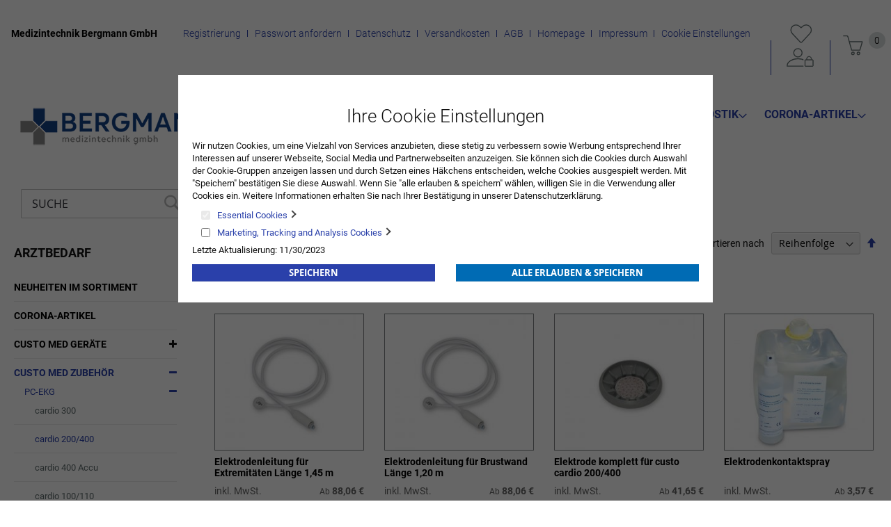

--- FILE ---
content_type: text/html
request_url: https://medizinshop-bergmann.de/arztbedarf/zubehor/pc-ekg/cardio-400.html
body_size: 20826
content:
<!doctype html>
<html lang="de">
    <head >
        <script>
    var BASE_URL = 'https://medizinshop-bergmann.de/';
    var require = {
        "baseUrl": "https://medizinshop-bergmann.de/pub/static/version1702643065/frontend/Centramed/System/de_DE"
    };
</script>
        <meta charset="utf-8"/>
<meta name="title" content="cardio 200/400 - PC-EKG - custo med Zubehör - Arztbedarf"/>
<meta name="robots" content="INDEX,FOLLOW"/>
<meta name="viewport" content="width=device-width, initial-scale=1"/>
<meta name="format-detection" content="telephone=no"/>
<title>cardio 200/400 - PC-EKG - custo med Zubehör - Arztbedarf</title>
<link  rel="stylesheet" type="text/css"  media="all" href="https://medizinshop-bergmann.de/pub/static/version1702643065/frontend/Centramed/System/de_DE/mage/calendar.css" />
<link  rel="stylesheet" type="text/css"  media="all" href="https://medizinshop-bergmann.de/pub/static/version1702643065/frontend/Centramed/System/de_DE/ToKiSoft_OrganizationOrderWorkflow/css/css.css" />
<link  rel="stylesheet" type="text/css"  media="all" href="https://medizinshop-bergmann.de/pub/static/version1702643065/frontend/Centramed/System/de_DE/css/styles-m.css" />
<link  rel="stylesheet" type="text/css"  media="all" href="https://medizinshop-bergmann.de/pub/static/version1702643065/frontend/Centramed/System/de_DE/Mageplaza_Core/css/owl.carousel.css" />
<link  rel="stylesheet" type="text/css"  media="all" href="https://medizinshop-bergmann.de/pub/static/version1702643065/frontend/Centramed/System/de_DE/Mageplaza_Core/css/owl.theme.css" />
<link  rel="stylesheet" type="text/css"  media="all" href="https://medizinshop-bergmann.de/pub/static/version1702643065/frontend/Centramed/System/de_DE/Systemedia_Categories/css/module.css" />
<link  rel="stylesheet" type="text/css"  media="all" href="https://medizinshop-bergmann.de/pub/static/version1702643065/frontend/Centramed/System/de_DE/Systemedia_Categories/css/font-awesome.css" />
<link  rel="stylesheet" type="text/css"  media="screen and (min-width: 768px)" href="https://medizinshop-bergmann.de/pub/static/version1702643065/frontend/Centramed/System/de_DE/css/styles-l.css" />
<link  rel="stylesheet" type="text/css"  media="print" href="https://medizinshop-bergmann.de/pub/static/version1702643065/frontend/Centramed/System/de_DE/css/print.css" />
<link  rel="stylesheet" type="text/css"  media="all" href="https://medizinshop-bergmann.de/pub/static/version1702643065/frontend/Centramed/System/de_DE/css/styles-design-var.css" />
<script  type="text/javascript"  src="https://medizinshop-bergmann.de/pub/static/version1702643065/frontend/Centramed/System/de_DE/requirejs/require.js"></script>
<script  type="text/javascript"  src="https://medizinshop-bergmann.de/pub/static/version1702643065/frontend/Centramed/System/de_DE/mage/requirejs/mixins.js"></script>
<script  type="text/javascript"  src="https://medizinshop-bergmann.de/pub/static/version1702643065/frontend/Centramed/System/de_DE/requirejs-config.js"></script>
<script  type="text/javascript"  src="https://medizinshop-bergmann.de/pub/static/version1702643065/frontend/Centramed/System/de_DE/mage/polyfill.js"></script>
<link rel="preload" as="font" crossorigin="anonymous" href="https://medizinshop-bergmann.de/pub/static/version1702643065/frontend/Centramed/System/de_DE/fonts/opensans/light/opensans-300.woff2" />
<link rel="preload" as="font" crossorigin="anonymous" href="https://medizinshop-bergmann.de/pub/static/version1702643065/frontend/Centramed/System/de_DE/fonts/opensans/regular/opensans-400.woff2" />
<link rel="preload" as="font" crossorigin="anonymous" href="https://medizinshop-bergmann.de/pub/static/version1702643065/frontend/Centramed/System/de_DE/fonts/opensans/semibold/opensans-600.woff2" />
<link rel="preload" as="font" crossorigin="anonymous" href="https://medizinshop-bergmann.de/pub/static/version1702643065/frontend/Centramed/System/de_DE/fonts/opensans/bold/opensans-700.woff2" />
<link rel="preload" as="font" crossorigin="anonymous" href="https://medizinshop-bergmann.de/pub/static/version1702643065/frontend/Centramed/System/de_DE/fonts/Luma-Icons.woff2" />
<link  rel="icon" type="image/x-icon" href="https://medizinshop-bergmann.de/pub/media/favicon/default/favicon_1_.png" />
<link  rel="shortcut icon" type="image/x-icon" href="https://medizinshop-bergmann.de/pub/media/favicon/default/favicon_1_.png" />
        <!-- BEGIN GOOGLE ANALYTICS CODE -->

<!-- END GOOGLE ANALYTICS CODE -->
    </head>
    <body data-container="body"
          data-mage-init='{"loaderAjax": {}, "loader": { "icon": "https://medizinshop-bergmann.de/pub/static/version1702643065/frontend/Centramed/System/de_DE/images/loader-2.gif"}}'
        class="page-with-filter page-products categorypath-arztbedarf-zubehor-pc-ekg-cardio-400 category-cardio-400 catalog-category-view page-layout-2columns-left">
        


    <noscript>
        <div class="message global noscript">
            <div class="content">
                <p>
                    <strong>JavaScript scheint in Ihrem Browser deaktiviert zu sein.</strong>
                    <span>Um unsere Website in bester Weise zu erfahren, aktivieren Sie Javascript in Ihrem Browser.</span>
                </p>
            </div>
        </div>
    </noscript>

<script>
    window.cookiesConfig = window.cookiesConfig || {};
    window.cookiesConfig.secure = true;
</script>
<script>
    require.config({
        map: {
            '*': {
                wysiwygAdapter: 'mage/adminhtml/wysiwyg/tiny_mce/tinymce4Adapter'
            }
        }
    });
</script>
<div style="display: none;" id="paypal-express-in-context-checkout-main"></div>
<script type="text/x-magento-init">
    {
        "*": {
            "Magento_Paypal/js/in-context/express-checkout": {"id":"paypal-express-in-context-checkout-main","path":"https:\/\/medizinshop-bergmann.de\/paypal\/express\/gettoken\/","merchantId":"HCKLNHL4B2EUG","button":true,"clientConfig":{"locale":"de_DE","environment":"production","button":["paypal-express-in-context-checkout-main"]}}        }
    }
</script>

<div class="page-wrapper"><header class="page-header"><div class="panel wrapper"><div class="panel header"><a class="action skip contentarea"
   href="#contentarea">
    <span>
        Zum Inhalt springen    </span>
</a>
<ul class="header links">    <li class="greet welcome" data-bind="scope: 'customer'">
        <!-- ko if: customer().fullname  -->
        <span class="logged-in"
              data-bind="text: new String('Willkommen, %1!').replace('%1', customer().fullname)">
        </span>
        <!-- /ko -->
        <!-- ko ifnot: customer().fullname  -->
        <span class="not-logged-in"
              data-bind='html:"Medizintechnik Bergmann GmbH"'></span>
                <!-- /ko -->
    </li>
    <li class="tab-separate"></li>
    <ul>
<li><a title="Registrierung" href="/customer/account/create/">Registrierung</a></li>
<li><a title="Passwort anfordern" href="/customer/account/forgotpassword/">Passwort anfordern</a></li>
<li><a class="privacyLink" title="Datenschutz" href="/datenschutz">Datenschutz</a></li>
<li><a title="Versandkosten" href="/versandkosten">Versandkosten</a></li>
<li><a class="agbLink" title="AGB" href="/agb">AGB</a></li>
<li><a title="Homepage" href="https://www.medizintechnik-bergmann.de/" target="_blank" rel="noopener">Homepage</a></li>
<li><a class="imprintLink" title="Impressum" href="/impressum">Impressum</a></li>
<li><a title="Cookie Einstellungen" href="/cookie-settings">Cookie Einstellungen</a></li>
</ul>    <li class="tab-separate"></li>

        <li class="wishlist" data-bind="scope: 'wishlist'">
        <span data-bind="scope: 'wishlist'" class="wishlist">
      <a href="https://medizinshop-bergmann.de/wishlist/" title="Meine Wunschliste">
         <!-- ko if: wishlist().counter -->
          <span data-bind="text: wishlist().counter" class="counter qty counter-number"></span>
          <!-- /ko -->
      </a>
    </li>
        <script type="text/x-magento-init">
    {
        "*": {
            "Magento_Ui/js/core/app": {
                "components": {
                    "customer": {
                        "component": "Magento_Customer/js/view/customer"
                    }
                }
            }
        }
    }
    </script>
<li class="authorization-link" data-label="oder">
    <a title="Anmelden" href="https://medizinshop-bergmann.de/customer/account/login/referer/aHR0cHM6Ly9tZWRpemluc2hvcC1iZXJnbWFubi5kZS9hcnp0YmVkYXJmL3p1YmVob3IvcGMtZWtnL2NhcmRpby00MDAuaHRtbA%2C%2C/">
        Anmelden    </a>
</li>
<li><a href="https://medizinshop-bergmann.de/customer/account/create/" >KONTO ERSTELLEN</a></li></ul>
<div data-block="minicart" class="minicart-wrapper">
    <a class="action showcart" href="https://medizinshop-bergmann.de/checkout/cart/"
       data-bind="scope: 'minicart_content'">
        <span class="text">Mein Warenkorb</span>
        <span class="counter qty empty"
              data-bind="css: { empty: !!getCartParam('summary_count') == false && !isLoading() }, blockLoader: isLoading">
            <span class="counter-number"><!-- ko text: getCartParam('summary_count') || 0 --><!-- /ko --></span>
            <span class="counter-label">
            <!-- ko if: getCartParam('summary_count') -->
                <!-- ko text: getCartParam('summary_count') --><!-- /ko -->
                <!-- ko i18n: 'items' --><!-- /ko -->
            <!-- /ko -->
            </span>
        </span>
    </a>
            <div class="block block-minicart"
             data-role="dropdownDialog"
             data-mage-init='{"dropdownDialog":{
                "appendTo":"[data-block=minicart]",
                "triggerTarget":".showcart",
                "timeout": "2000",
                "closeOnMouseLeave": false,
                "closeOnEscape": true,
                "triggerClass":"active",
                "parentClass":"active",
                "buttons":[]}}'>
            <div id="minicart-content-wrapper" data-bind="scope: 'minicart_content'">
                <!-- ko template: getTemplate() --><!-- /ko -->
            </div>
                    </div>
        <script>
        window.checkout = {"shoppingCartUrl":"https:\/\/medizinshop-bergmann.de\/checkout\/cart\/","checkoutUrl":"https:\/\/medizinshop-bergmann.de\/checkout\/","updateItemQtyUrl":"https:\/\/medizinshop-bergmann.de\/checkout\/sidebar\/updateItemQty\/","removeItemUrl":"https:\/\/medizinshop-bergmann.de\/checkout\/sidebar\/removeItem\/","imageTemplate":"Magento_Catalog\/product\/image_with_borders","baseUrl":"https:\/\/medizinshop-bergmann.de\/","minicartMaxItemsVisible":5,"websiteId":"1","maxItemsToDisplay":10,"storeId":"1","storeGroupId":"1","customerLoginUrl":"https:\/\/medizinshop-bergmann.de\/customer\/account\/login\/referer\/aHR0cHM6Ly9tZWRpemluc2hvcC1iZXJnbWFubi5kZS9hcnp0YmVkYXJmL3p1YmVob3IvcGMtZWtnL2NhcmRpby00MDAuaHRtbA%2C%2C\/","isRedirectRequired":false,"autocomplete":"off","captcha":{"user_login":{"isCaseSensitive":false,"imageHeight":50,"imageSrc":"","refreshUrl":"https:\/\/medizinshop-bergmann.de\/captcha\/refresh\/","isRequired":false,"timestamp":1768612308}}};
    </script>
    <script type="text/x-magento-init">
    {
        "[data-block='minicart']": {
            "Magento_Ui/js/core/app": {"components":{"minicart_content":{"children":{"subtotal.container":{"children":{"subtotal":{"children":{"subtotal.totals":{"config":{"display_cart_subtotal_incl_tax":1,"display_cart_subtotal_excl_tax":0,"template":"Magento_Tax\/checkout\/minicart\/subtotal\/totals"},"children":{"subtotal.totals.msrp":{"component":"Magento_Msrp\/js\/view\/checkout\/minicart\/subtotal\/totals","config":{"displayArea":"minicart-subtotal-hidden","template":"Magento_Msrp\/checkout\/minicart\/subtotal\/totals"}}},"component":"Magento_Tax\/js\/view\/checkout\/minicart\/subtotal\/totals"}},"component":"uiComponent","config":{"template":"Magento_Checkout\/minicart\/subtotal"}}},"component":"uiComponent","config":{"displayArea":"subtotalContainer"}},"item.renderer":{"component":"uiComponent","config":{"displayArea":"defaultRenderer","template":"Magento_Checkout\/minicart\/item\/default"},"children":{"item.image":{"component":"Magento_Catalog\/js\/view\/image","config":{"template":"Magento_Catalog\/product\/image","displayArea":"itemImage"}},"checkout.cart.item.price.sidebar":{"component":"uiComponent","config":{"template":"Magento_Checkout\/minicart\/item\/price","displayArea":"priceSidebar"}}}},"extra_info":{"component":"uiComponent","config":{"displayArea":"extraInfo"}},"promotion":{"component":"uiComponent","config":{"displayArea":"promotion"}}},"config":{"itemRenderer":{"default":"defaultRenderer","simple":"defaultRenderer","virtual":"defaultRenderer"},"template":"Magento_Checkout\/minicart\/content"},"component":"Magento_Checkout\/js\/view\/minicart"}},"types":[]}        },
        "*": {
            "Magento_Ui/js/block-loader": "https\u003A\u002F\u002Fmedizinshop\u002Dbergmann.de\u002Fpub\u002Fstatic\u002Fversion1702643065\u002Ffrontend\u002FCentramed\u002FSystem\u002Fde_DE\u002Fimages\u002Floader\u002D1.gif"
        }
    }
    </script>
</div>
</div></div><div class="header content"><span data-action="toggle-nav" class="action nav-toggle"><span>Navigation umschalten</span></span>
<a
    class="logo"
    href="https://medizinshop-bergmann.de/"
    title=""
    aria-label="store logo">
    <img src="https://medizinshop-bergmann.de/pub/media/logo/default/Bergmann_Logo_Redesign_300_8_.png"
         title=""
         alt=""
                            />
</a>
    <div class="sections nav-sections">
                <div class="section-items nav-sections-items"
             data-mage-init='{"tabs":{"openedState":"active"}}'>
                                            <div class="section-item-title nav-sections-item-title"
                     data-role="collapsible">
                    <a class="nav-sections-item-switch"
                       data-toggle="switch" href="#store.menu">
                        Menü                    </a>
                </div>
                <div class="section-item-content nav-sections-item-content"
                     id="store.menu"
                     data-role="content">
                    
<nav class="navigation" data-action="navigation">
    <ul data-mage-init='{"menu":{"responsive":true, "expanded":true, "position":{"my":"left top","at":"left bottom"}}}'>
        <li  class="level0 nav-1 category-item first has-active level-top parent"><a href="https://medizinshop-bergmann.de/arztbedarf.html"  class="level-top" ><span>Arztbedarf</span></a><ul class="level0 submenu"><li  class="level1 nav-1-1 category-item first active"><a href="https://medizinshop-bergmann.de/novelties_in_the_range/index/index/top_category_id/4/" ><span>Neuheiten im Sortiment</span></a></li><li  class="level1 nav-1-2 category-item"><a href="https://medizinshop-bergmann.de/arztbedarf/corona-artikel.html" ><span>Corona-Artikel</span></a></li><li  class="level1 nav-1-3 category-item parent"><a href="https://medizinshop-bergmann.de/arztbedarf/gerate.html" ><span>custo med Geräte</span></a><ul class="level1 submenu"><li  class="level2 nav-1-3-1 category-item first"><a href="https://medizinshop-bergmann.de/arztbedarf/gerate/pc-ekg.html" ><span>PC-EKG</span></a></li><li  class="level2 nav-1-3-2 category-item"><a href="https://medizinshop-bergmann.de/arztbedarf/gerate/ergometrie.html" ><span>Ergometrie</span></a></li><li  class="level2 nav-1-3-3 category-item"><a href="https://medizinshop-bergmann.de/arztbedarf/gerate/spiroergometrie.html" ><span>Spiroergometrie auf Anfrage</span></a></li><li  class="level2 nav-1-3-4 category-item"><a href="https://medizinshop-bergmann.de/arztbedarf/gerate/langzeit-ekg.html" ><span>Langzeit-EKG</span></a></li><li  class="level2 nav-1-3-5 category-item"><a href="https://medizinshop-bergmann.de/arztbedarf/gerate/langzeit-blutdruck.html" ><span>Langzeit-Blutdruck</span></a></li><li  class="level2 nav-1-3-6 category-item last"><a href="https://medizinshop-bergmann.de/arztbedarf/gerate/lungenfunktion.html" ><span>Lungenfunktion</span></a></li></ul></li><li  class="level1 nav-1-4 category-item has-active parent"><a href="https://medizinshop-bergmann.de/arztbedarf/zubehor.html" ><span>custo med Zubehör</span></a><ul class="level1 submenu"><li  class="level2 nav-1-4-1 category-item first has-active parent"><a href="https://medizinshop-bergmann.de/arztbedarf/zubehor/pc-ekg.html" ><span>PC-EKG</span></a><ul class="level2 submenu"><li  class="level3 nav-1-4-1-1 category-item first"><a href="https://medizinshop-bergmann.de/arztbedarf/zubehor/pc-ekg/cardio-300.html" ><span>cardio 300</span></a></li><li  class="level3 nav-1-4-1-2 category-item active"><a href="https://medizinshop-bergmann.de/arztbedarf/zubehor/pc-ekg/cardio-400.html" ><span>cardio 200/400</span></a></li><li  class="level3 nav-1-4-1-3 category-item"><a href="https://medizinshop-bergmann.de/arztbedarf/zubehor/pc-ekg/cardio-400-accu.html" ><span>cardio 400 Accu</span></a></li><li  class="level3 nav-1-4-1-4 category-item last"><a href="https://medizinshop-bergmann.de/arztbedarf/zubehor/pc-ekg/cardio-100-110.html" ><span>cardio 100/110</span></a></li></ul></li><li  class="level2 nav-1-4-2 category-item"><a href="https://medizinshop-bergmann.de/arztbedarf/zubehor/ergometrie.html" ><span>Ergometrie</span></a></li><li  class="level2 nav-1-4-3 category-item"><a href="https://medizinshop-bergmann.de/arztbedarf/zubehor/spiroergometrie.html" ><span>Spiroergometrie</span></a></li><li  class="level2 nav-1-4-4 category-item parent"><a href="https://medizinshop-bergmann.de/arztbedarf/zubehor/langzeit-ekg.html" ><span>Langzeit-EKG</span></a><ul class="level2 submenu"><li  class="level3 nav-1-4-4-1 category-item first"><a href="https://medizinshop-bergmann.de/arztbedarf/zubehor/langzeit-ekg/flash-5xx.html" ><span>flash 5xx</span></a></li><li  class="level3 nav-1-4-4-2 category-item"><a href="https://medizinshop-bergmann.de/arztbedarf/zubehor/langzeit-ekg/custo-flash-1xx-2xx.html" ><span>flash 1xx / 2xx</span></a></li><li  class="level3 nav-1-4-4-3 category-item"><a href="https://medizinshop-bergmann.de/arztbedarf/zubehor/langzeit-ekg/guard-holter.html" ><span>guard holter</span></a></li><li  class="level3 nav-1-4-4-4 category-item"><a href="https://medizinshop-bergmann.de/arztbedarf/zubehor/langzeit-ekg/custo-watch.html" ><span>custo watch</span></a></li><li  class="level3 nav-1-4-4-5 category-item"><a href="https://medizinshop-bergmann.de/arztbedarf/zubehor/langzeit-ekg/guard-3.html" ><span>guard 3</span></a></li><li  class="level3 nav-1-4-4-6 category-item last"><a href="https://medizinshop-bergmann.de/arztbedarf/zubehor/langzeit-ekg/screen-400.html" ><span>screen 400</span></a></li></ul></li><li  class="level2 nav-1-4-5 category-item parent"><a href="https://medizinshop-bergmann.de/arztbedarf/zubehor/langzeit-blutdruck.html" ><span>Langzeit-Blutdruck</span></a><ul class="level2 submenu"><li  class="level3 nav-1-4-5-1 category-item first"><a href="https://medizinshop-bergmann.de/arztbedarf/zubehor/langzeit-blutdruck/screen-300.html" ><span>screen 100/200/300/310</span></a></li><li  class="level3 nav-1-4-5-2 category-item last"><a href="https://medizinshop-bergmann.de/arztbedarf/zubehor/langzeit-blutdruck/screen-310.html" ><span>screen 400</span></a></li></ul></li><li  class="level2 nav-1-4-6 category-item parent"><a href="https://medizinshop-bergmann.de/arztbedarf/zubehor/lungenfunktion.html" ><span>Lungenfunktion</span></a><ul class="level2 submenu"><li  class="level3 nav-1-4-6-1 category-item first"><a href="https://medizinshop-bergmann.de/arztbedarf/zubehor/lungenfunktion/spiromobile.html" ><span>spiromobile</span></a></li><li  class="level3 nav-1-4-6-2 category-item last"><a href="https://medizinshop-bergmann.de/arztbedarf/zubehor/lungenfunktion/vit-m.html" ><span>vit-m</span></a></li></ul></li><li  class="level2 nav-1-4-7 category-item last"><a href="https://medizinshop-bergmann.de/arztbedarf/zubehor/schlafapnoe.html" ><span>Schlafapnoe </span></a></li></ul></li><li  class="level1 nav-1-5 category-item parent"><a href="https://medizinshop-bergmann.de/arztbedarf/hygienepapier-und-zubehor.html" ><span>Hygienepapier und Zubehör</span></a><ul class="level1 submenu"><li  class="level2 nav-1-5-1 category-item first"><a href="https://medizinshop-bergmann.de/arztbedarf/hygienepapier-und-zubehor/arztrollen-liegenauflagen.html" ><span>Ärzterollen &amp; Liegenauflagen</span></a></li><li  class="level2 nav-1-5-2 category-item"><a href="https://medizinshop-bergmann.de/arztbedarf/hygienepapier-und-zubehor/toilettenpapier.html" ><span>Toilettenpapier und Spender</span></a></li><li  class="level2 nav-1-5-3 category-item last"><a href="https://medizinshop-bergmann.de/arztbedarf/hygienepapier-und-zubehor/hand-und-wischtucher.html" ><span>Hand- und Wischtücher</span></a></li></ul></li><li  class="level1 nav-1-6 category-item parent"><a href="https://medizinshop-bergmann.de/arztbedarf/reinigung-und-desinfektion.html" ><span>Reinigung und Desinfektion</span></a><ul class="level1 submenu"><li  class="level2 nav-1-6-1 category-item first"><a href="https://medizinshop-bergmann.de/arztbedarf/reinigung-und-desinfektion/hautreinigung-und-pflege.html" ><span>Hautreinigung und -pflege</span></a></li><li  class="level2 nav-1-6-2 category-item"><a href="https://medizinshop-bergmann.de/arztbedarf/reinigung-und-desinfektion/hautdesinfektion.html" ><span>Hautdesinfektion</span></a></li><li  class="level2 nav-1-6-3 category-item"><a href="https://medizinshop-bergmann.de/arztbedarf/reinigung-und-desinfektion/handedesinfektion.html" ><span>Händedesinfektion</span></a></li><li  class="level2 nav-1-6-4 category-item"><a href="https://medizinshop-bergmann.de/arztbedarf/reinigung-und-desinfektion/instrumentenreinigung-und-desinfektion.html" ><span>Instrumentenreinigung und -desinfektion</span></a></li><li  class="level2 nav-1-6-5 category-item"><a href="https://medizinshop-bergmann.de/arztbedarf/reinigung-und-desinfektion/maschinelle-instrumentenaufbereitung.html" ><span>Maschinelle Instrumentenaufbereitung</span></a></li><li  class="level2 nav-1-6-6 category-item"><a href="https://medizinshop-bergmann.de/arztbedarf/reinigung-und-desinfektion/schnelldesinfektion-fur-flachen.html" ><span>Schnelldesinfektion für Flächen</span></a></li><li  class="level2 nav-1-6-7 category-item"><a href="https://medizinshop-bergmann.de/arztbedarf/reinigung-und-desinfektion/schnelldesinfektionstucher-fur-flachen.html" ><span>Schnelldesinfektionstücher für Flächen</span></a></li><li  class="level2 nav-1-6-8 category-item"><a href="https://medizinshop-bergmann.de/arztbedarf/reinigung-und-desinfektion/konzentrate-fur-flachendesinfektion.html" ><span>Konzentrate für Flächendesinfektion</span></a></li><li  class="level2 nav-1-6-9 category-item"><a href="https://medizinshop-bergmann.de/arztbedarf/reinigung-und-desinfektion/zubehor.html" ><span>Zubehör</span></a></li><li  class="level2 nav-1-6-10 category-item"><a href="https://medizinshop-bergmann.de/arztbedarf/reinigung-und-desinfektion/reinigungsmittel.html" ><span>Reinigungsmittel</span></a></li><li  class="level2 nav-1-6-11 category-item"><a href="https://medizinshop-bergmann.de/arztbedarf/reinigung-und-desinfektion/spendersysteme.html" ><span>Spendersysteme</span></a></li><li  class="level2 nav-1-6-12 category-item"><a href="https://medizinshop-bergmann.de/arztbedarf/reinigung-und-desinfektion/reinigungs-und-desinfektionsgerate.html" ><span>Reinigungs- und Desinfektionsgeräte</span></a></li><li  class="level2 nav-1-6-13 category-item last"><a href="https://medizinshop-bergmann.de/arztbedarf/reinigung-und-desinfektion/handtuch-und-seifenspender.html" ><span>Handtuch- und Seifenspender</span></a></li></ul></li><li  class="level1 nav-1-7 category-item parent"><a href="https://medizinshop-bergmann.de/arztbedarf/instrumente-sterilisatoren-und-zubehor.html" ><span>Instrumente, Sterilisatoren und Zubehör</span></a><ul class="level1 submenu"><li  class="level2 nav-1-7-1 category-item first"><a href="https://medizinshop-bergmann.de/arztbedarf/instrumente-sterilisatoren-und-zubehor/sterilisatoren-und-zubehor.html" ><span>Sterilisatoren und Zubehör</span></a></li><li  class="level2 nav-1-7-2 category-item"><a href="https://medizinshop-bergmann.de/arztbedarf/instrumente-sterilisatoren-und-zubehor/scheren-in-tuttlinger-qualitat.html" ><span>Scheren in Tuttlinger-Qualität</span></a></li><li  class="level2 nav-1-7-3 category-item"><a href="https://medizinshop-bergmann.de/arztbedarf/instrumente-sterilisatoren-und-zubehor/pinzetten-in-tuttlinger-qualitat.html" ><span>Pinzetten in Tuttlinger-Qualität</span></a></li><li  class="level2 nav-1-7-4 category-item"><a href="https://medizinshop-bergmann.de/arztbedarf/instrumente-sterilisatoren-und-zubehor/klemmen-in-tuttlinger-qualitat.html" ><span>Klemmen in Tuttlinger-Qualität</span></a></li><li  class="level2 nav-1-7-5 category-item"><a href="https://medizinshop-bergmann.de/arztbedarf/instrumente-sterilisatoren-und-zubehor/sonstiges-instrumentarium.html" ><span>Sonstiges Instrumentarium</span></a></li><li  class="level2 nav-1-7-6 category-item"><a href="https://medizinshop-bergmann.de/arztbedarf/instrumente-sterilisatoren-und-zubehor/medicon-instrumente.html" ><span>Medicon Instrumente</span></a></li><li  class="level2 nav-1-7-7 category-item"><a href="https://medizinshop-bergmann.de/arztbedarf/instrumente-sterilisatoren-und-zubehor/skapelle.html" ><span>Skalpelle</span></a></li><li  class="level2 nav-1-7-8 category-item"><a href="https://medizinshop-bergmann.de/arztbedarf/instrumente-sterilisatoren-und-zubehor/skapellklingen-und-griffe.html" ><span>Skalpellklingen und -griffe</span></a></li><li  class="level2 nav-1-7-9 category-item"><a href="https://medizinshop-bergmann.de/arztbedarf/instrumente-sterilisatoren-und-zubehor/einmal-instrumentarium.html" ><span>Einmal-Instrumentarium</span></a></li><li  class="level2 nav-1-7-10 category-item"><a href="https://medizinshop-bergmann.de/arztbedarf/instrumente-sterilisatoren-und-zubehor/instrumentenzubehor.html" ><span>Instrumentenzubehör</span></a></li><li  class="level2 nav-1-7-11 category-item"><a href="https://medizinshop-bergmann.de/arztbedarf/instrumente-sterilisatoren-und-zubehor/sterilisatoren-und-zubehor-melag.html" ><span>Sterilisatoren und Zubehör MELAG</span></a></li><li  class="level2 nav-1-7-12 category-item"><a href="https://medizinshop-bergmann.de/arztbedarf/instrumente-sterilisatoren-und-zubehor/sterilisatoren-und-zubehor-w-h.html" ><span>Sterilisatoren und Zubehör W&amp;H</span></a></li><li  class="level2 nav-1-7-13 category-item last"><a href="https://medizinshop-bergmann.de/arztbedarf/instrumente-sterilisatoren-und-zubehor/zepf-instrumente.html" ><span>Zepf Instrumente</span></a></li></ul></li><li  class="level1 nav-1-8 category-item parent"><a href="https://medizinshop-bergmann.de/arztbedarf/handschuhe-hygienebekleidung-op-bedarf.html" ><span>Handschuhe, Hygienebekleidung, OP-Bedarf</span></a><ul class="level1 submenu"><li  class="level2 nav-1-8-1 category-item first"><a href="https://medizinshop-bergmann.de/arztbedarf/handschuhe-hygienebekleidung-op-bedarf/sterile-op-handschuhe.html" ><span>Sterile OP-Handschuhe</span></a></li><li  class="level2 nav-1-8-2 category-item"><a href="https://medizinshop-bergmann.de/arztbedarf/handschuhe-hygienebekleidung-op-bedarf/untersuchungshandschuhe.html" ><span>Untersuchungshandschuhe</span></a></li><li  class="level2 nav-1-8-3 category-item"><a href="https://medizinshop-bergmann.de/arztbedarf/handschuhe-hygienebekleidung-op-bedarf/handschuhe-fingerlinge.html" ><span>Handschuhe &amp; Fingerlinge</span></a></li><li  class="level2 nav-1-8-4 category-item"><a href="https://medizinshop-bergmann.de/arztbedarf/handschuhe-hygienebekleidung-op-bedarf/hygienebekleidung-op-bedarf.html" ><span>Hygienebekleidung &amp; OP-Bedarf</span></a></li><li  class="level2 nav-1-8-5 category-item last"><a href="https://medizinshop-bergmann.de/arztbedarf/handschuhe-hygienebekleidung-op-bedarf/praxistextilien.html" ><span>Praxistextilien</span></a></li></ul></li><li  class="level1 nav-1-9 category-item parent"><a href="https://medizinshop-bergmann.de/arztbedarf/spritzen-kanulen-und-infusionszubehor.html" ><span>Spritzen, Kanülen und Infusionszubehör</span></a><ul class="level1 submenu"><li  class="level2 nav-1-9-1 category-item first"><a href="https://medizinshop-bergmann.de/arztbedarf/spritzen-kanulen-und-infusionszubehor/spritzen.html" ><span>Spritzen</span></a></li><li  class="level2 nav-1-9-2 category-item"><a href="https://medizinshop-bergmann.de/arztbedarf/spritzen-kanulen-und-infusionszubehor/insulin-und-tuberkulinspritzen.html" ><span>Insulin- und Tuberkulinspritzen</span></a></li><li  class="level2 nav-1-9-3 category-item"><a href="https://medizinshop-bergmann.de/arztbedarf/spritzen-kanulen-und-infusionszubehor/spezialspritzen.html" ><span>Spezialspritzen</span></a></li><li  class="level2 nav-1-9-4 category-item"><a href="https://medizinshop-bergmann.de/arztbedarf/spritzen-kanulen-und-infusionszubehor/kanulen.html" ><span>Kanülen</span></a></li><li  class="level2 nav-1-9-5 category-item"><a href="https://medizinshop-bergmann.de/arztbedarf/spritzen-kanulen-und-infusionszubehor/venenverweil-und-punktionskanulen.html" ><span>Venenverweil- und Punktionskanülen</span></a></li><li  class="level2 nav-1-9-6 category-item"><a href="https://medizinshop-bergmann.de/arztbedarf/spritzen-kanulen-und-infusionszubehor/alkoholtupfer-tupferbefeuchter.html" ><span>Alkoholtupfer &amp; Tupferbefeuchter</span></a></li><li  class="level2 nav-1-9-7 category-item"><a href="https://medizinshop-bergmann.de/arztbedarf/spritzen-kanulen-und-infusionszubehor/spritzen-und-kanulenentsorgung.html" ><span>Spritzen- und Kanülenentsorgung</span></a></li><li  class="level2 nav-1-9-8 category-item"><a href="https://medizinshop-bergmann.de/arztbedarf/spritzen-kanulen-und-infusionszubehor/ampullenoffner.html" ><span>Ampullenöffner</span></a></li><li  class="level2 nav-1-9-9 category-item"><a href="https://medizinshop-bergmann.de/arztbedarf/spritzen-kanulen-und-infusionszubehor/infusionsgerate-zubehor.html" ><span>Infusionsgeräte &amp; Zubehör</span></a></li><li  class="level2 nav-1-9-10 category-item"><a href="https://medizinshop-bergmann.de/arztbedarf/spritzen-kanulen-und-infusionszubehor/infusionsstander.html" ><span>Infusionsständer</span></a></li><li  class="level2 nav-1-9-11 category-item"><a href="https://medizinshop-bergmann.de/arztbedarf/spritzen-kanulen-und-infusionszubehor/venenstauer.html" ><span>Venenstauer</span></a></li><li  class="level2 nav-1-9-12 category-item"><a href="https://medizinshop-bergmann.de/arztbedarf/spritzen-kanulen-und-infusionszubehor/infusionslosung.html" ><span>Infusionslösung</span></a></li><li  class="level2 nav-1-9-13 category-item"><a href="https://medizinshop-bergmann.de/arztbedarf/spritzen-kanulen-und-infusionszubehor/spullosung.html" ><span>Spüllösung</span></a></li><li  class="level2 nav-1-9-14 category-item last"><a href="https://medizinshop-bergmann.de/arztbedarf/spritzen-kanulen-und-infusionszubehor/ozontherapie.html" ><span>Ozontherapie</span></a></li></ul></li><li  class="level1 nav-1-10 category-item parent"><a href="https://medizinshop-bergmann.de/arztbedarf/naturheilkunde.html" ><span>Naturheilkunde</span></a><ul class="level1 submenu"><li  class="level2 nav-1-10-1 category-item first"><a href="https://medizinshop-bergmann.de/arztbedarf/naturheilkunde/akupunktur-naturheilkunde.html" ><span>Akupunktur &amp; Naturheilkunde</span></a></li><li  class="level2 nav-1-10-2 category-item last"><a href="https://medizinshop-bergmann.de/arztbedarf/naturheilkunde/kinesiologische-tape-verbande.html" ><span>Kinesiologische Tape-Verbände</span></a></li></ul></li><li  class="level1 nav-1-11 category-item parent"><a href="https://medizinshop-bergmann.de/arztbedarf/laborartikel.html" ><span>Laborartikel</span></a><ul class="level1 submenu"><li  class="level2 nav-1-11-1 category-item first"><a href="https://medizinshop-bergmann.de/arztbedarf/laborartikel/harnteststreifen.html" ><span>Harnteststreifen</span></a></li><li  class="level2 nav-1-11-2 category-item"><a href="https://medizinshop-bergmann.de/arztbedarf/laborartikel/diagnostika.html" ><span>Diagnostika</span></a></li><li  class="level2 nav-1-11-3 category-item"><a href="https://medizinshop-bergmann.de/arztbedarf/laborartikel/zubehor-diagnosegerate.html" ><span>Zubehör Diagnostika / Laborartikel</span></a></li><li  class="level2 nav-1-11-4 category-item"><a href="https://medizinshop-bergmann.de/arztbedarf/laborartikel/mikrobiologoe-urologie.html" ><span>Mikrobiologoe &amp; Urologie</span></a></li><li  class="level2 nav-1-11-5 category-item"><a href="https://medizinshop-bergmann.de/arztbedarf/laborartikel/blutzuckermessung.html" ><span>Blutzuckermessung</span></a></li><li  class="level2 nav-1-11-6 category-item"><a href="https://medizinshop-bergmann.de/arztbedarf/laborartikel/laborhilfen-verbrauchsmaterial.html" ><span>Laborhilfen &amp; Verbrauchsmaterial</span></a></li><li  class="level2 nav-1-11-7 category-item"><a href="https://medizinshop-bergmann.de/arztbedarf/laborartikel/laborgerate.html" ><span>Laborgeräte</span></a></li><li  class="level2 nav-1-11-8 category-item last"><a href="https://medizinshop-bergmann.de/arztbedarf/laborartikel/blutentnahmesysteme.html" ><span>Blutentnahmesysteme</span></a></li></ul></li><li  class="level1 nav-1-12 category-item parent"><a href="https://medizinshop-bergmann.de/arztbedarf/anasthesie-beatmung-und-notfall.html" ><span>Anästhesie, Beatmung und Notfall</span></a><ul class="level1 submenu"><li  class="level2 nav-1-12-1 category-item first"><a href="https://medizinshop-bergmann.de/arztbedarf/anasthesie-beatmung-und-notfall/notfallkoffer.html" ><span>Notfallkoffer</span></a></li><li  class="level2 nav-1-12-2 category-item"><a href="https://medizinshop-bergmann.de/arztbedarf/anasthesie-beatmung-und-notfall/beatmungsbeutel-zubehor.html" ><span>Beatmungsbeutel &amp; Zubehör</span></a></li><li  class="level2 nav-1-12-3 category-item"><a href="https://medizinshop-bergmann.de/arztbedarf/anasthesie-beatmung-und-notfall/sauerstoffbehandlungsgerate-zubehor.html" ><span>Sauerstoffbehandlungsgeräte &amp;  Zubehör</span></a></li><li  class="level2 nav-1-12-4 category-item"><a href="https://medizinshop-bergmann.de/arztbedarf/anasthesie-beatmung-und-notfall/laryngoskope-zubehor.html" ><span>Laryngoskope &amp;  Zubehör</span></a></li><li  class="level2 nav-1-12-5 category-item"><a href="https://medizinshop-bergmann.de/arztbedarf/anasthesie-beatmung-und-notfall/produkte-fur-den-notfall.html" ><span>Produkte für den Notfall</span></a></li><li  class="level2 nav-1-12-6 category-item"><a href="https://medizinshop-bergmann.de/arztbedarf/anasthesie-beatmung-und-notfall/pulsoximetriegerate-zubehor.html" ><span>Pulsoximetriegeräte &amp; Zubehör</span></a></li><li  class="level2 nav-1-12-7 category-item"><a href="https://medizinshop-bergmann.de/arztbedarf/anasthesie-beatmung-und-notfall/gerate-fur-den-notfall.html" ><span>Geräte für den Notfall</span></a></li><li  class="level2 nav-1-12-8 category-item"><a href="https://medizinshop-bergmann.de/arztbedarf/anasthesie-beatmung-und-notfall/zubehor-primedic.html" ><span>Zubehör PRIMEDIC</span></a></li><li  class="level2 nav-1-12-9 category-item"><a href="https://medizinshop-bergmann.de/arztbedarf/anasthesie-beatmung-und-notfall/patientenuberwachungsmonitore.html" ><span>Patientenüberwachungsmonitore</span></a></li><li  class="level2 nav-1-12-10 category-item"><a href="https://medizinshop-bergmann.de/arztbedarf/anasthesie-beatmung-und-notfall/zubehor-uberwachungsmonitore.html" ><span>Zubehör Überwachungsmonitore</span></a></li><li  class="level2 nav-1-12-11 category-item last"><a href="https://medizinshop-bergmann.de/arztbedarf/anasthesie-beatmung-und-notfall/anasthesiezubehor.html" ><span>Anästhesiezubehör</span></a></li></ul></li><li  class="level1 nav-1-13 category-item parent"><a href="https://medizinshop-bergmann.de/arztbedarf/op-und-stationsausstattung.html" ><span>OP- und Stationsausstattung</span></a><ul class="level1 submenu"><li  class="level2 nav-1-13-1 category-item first"><a href="https://medizinshop-bergmann.de/arztbedarf/op-und-stationsausstattung/op-ausstattung.html" ><span>OP-Ausstattung</span></a></li><li  class="level2 nav-1-13-2 category-item"><a href="https://medizinshop-bergmann.de/arztbedarf/op-und-stationsausstattung/op-leuchten.html" ><span>OP-Leuchten</span></a></li><li  class="level2 nav-1-13-3 category-item last"><a href="https://medizinshop-bergmann.de/arztbedarf/op-und-stationsausstattung/op-verbrauchsmaterial.html" ><span>OP-Verbrauchsmaterial</span></a></li></ul></li><li  class="level1 nav-1-14 category-item parent"><a href="https://medizinshop-bergmann.de/arztbedarf/praxisausstattung.html" ><span>Praxisausstattung</span></a><ul class="level1 submenu"><li  class="level2 nav-1-14-1 category-item first"><a href="https://medizinshop-bergmann.de/arztbedarf/praxisausstattung/untersuchungsleuchten.html" ><span>Untersuchungsleuchten</span></a></li><li  class="level2 nav-1-14-2 category-item"><a href="https://medizinshop-bergmann.de/arztbedarf/praxisausstattung/untersuchungs-und-behandlungsliegen.html" ><span>Untersuchungs- und Behandlungsliegen</span></a></li><li  class="level2 nav-1-14-3 category-item"><a href="https://medizinshop-bergmann.de/arztbedarf/praxisausstattung/liegenzubehor.html" ><span>Liegenzubehör</span></a></li><li  class="level2 nav-1-14-4 category-item"><a href="https://medizinshop-bergmann.de/arztbedarf/praxisausstattung/hocker-untersuchungssitze.html" ><span>Hocker &amp; Untersuchungssitze</span></a></li><li  class="level2 nav-1-14-5 category-item"><a href="https://medizinshop-bergmann.de/arztbedarf/praxisausstattung/blutentnahmestuhle-beinstutzen-auftritte.html" ><span>Blutentnahmestühle, Beinstützen &amp; Auftritte</span></a></li><li  class="level2 nav-1-14-6 category-item"><a href="https://medizinshop-bergmann.de/arztbedarf/praxisausstattung/sichtschutz.html" ><span>Sichtschutz</span></a></li><li  class="level2 nav-1-14-7 category-item"><a href="https://medizinshop-bergmann.de/arztbedarf/praxisausstattung/ruhe-und-variationsliegen.html" ><span>Ruhe- und Variationsliegen</span></a></li><li  class="level2 nav-1-14-8 category-item"><a href="https://medizinshop-bergmann.de/arztbedarf/praxisausstattung/gynakologische-behandlungsstuhle.html" ><span>Gynäkologische Behandlungsstühle</span></a></li><li  class="level2 nav-1-14-9 category-item"><a href="https://medizinshop-bergmann.de/arztbedarf/praxisausstattung/kolposkope.html" ><span>Kolposkope</span></a></li><li  class="level2 nav-1-14-10 category-item"><a href="https://medizinshop-bergmann.de/arztbedarf/praxisausstattung/drehstuhle-wartezimmer-und-wartestuhle.html" ><span>Drehstühle, Wartezimmer- und  Wartestühle</span></a></li><li  class="level2 nav-1-14-11 category-item"><a href="https://medizinshop-bergmann.de/arztbedarf/praxisausstattung/gerate-und-vielzweckwagen.html" ><span>Geräte- und Vielzweckwagen</span></a></li><li  class="level2 nav-1-14-12 category-item"><a href="https://medizinshop-bergmann.de/arztbedarf/praxisausstattung/karteischranke-organisationsmobel.html" ><span>Karteischränke &amp; Organisationsmöbel</span></a></li><li  class="level2 nav-1-14-13 category-item"><a href="https://medizinshop-bergmann.de/arztbedarf/praxisausstattung/empfang-rezeption.html" ><span>Empfang &amp; Rezeption</span></a></li><li  class="level2 nav-1-14-14 category-item"><a href="https://medizinshop-bergmann.de/arztbedarf/praxisausstattung/spendersystem-compact.html" ><span>Spendersystem Compact</span></a></li><li  class="level2 nav-1-14-15 category-item"><a href="https://medizinshop-bergmann.de/arztbedarf/praxisausstattung/spritzen-und-kanulenspender.html" ><span>Spritzen- und Kanülenspender</span></a></li><li  class="level2 nav-1-14-16 category-item"><a href="https://medizinshop-bergmann.de/arztbedarf/praxisausstattung/abfallbehalter-zubehor.html" ><span>Abfallbehälter &amp; Zubehör</span></a></li><li  class="level2 nav-1-14-17 category-item"><a href="https://medizinshop-bergmann.de/arztbedarf/praxisausstattung/praxisorganisation.html" ><span>Praxisorganisation</span></a></li><li  class="level2 nav-1-14-18 category-item last"><a href="https://medizinshop-bergmann.de/arztbedarf/praxisausstattung/rontgenfilmbetrachter.html" ><span>Röntgenfilmbetrachter</span></a></li></ul></li><li  class="level1 nav-1-15 category-item parent"><a href="https://medizinshop-bergmann.de/arztbedarf/arzttaschen-und-ampullarien.html" ><span>Arzttaschen und Ampullarien</span></a><ul class="level1 submenu"><li  class="level2 nav-1-15-1 category-item first"><a href="https://medizinshop-bergmann.de/arztbedarf/arzttaschen-und-ampullarien/arzttaschen.html" ><span>Arzttaschen</span></a></li><li  class="level2 nav-1-15-2 category-item last"><a href="https://medizinshop-bergmann.de/arztbedarf/arzttaschen-und-ampullarien/ampullarien.html" ><span>Ampullarien</span></a></li></ul></li><li  class="level1 nav-1-16 category-item parent"><a href="https://medizinshop-bergmann.de/arztbedarf/diagnose-und-therapiegerate.html" ><span>Diagnose- und Therapiegeräte</span></a><ul class="level1 submenu"><li  class="level2 nav-1-16-1 category-item first"><a href="https://medizinshop-bergmann.de/arztbedarf/diagnose-und-therapiegerate/boso-blutdruckmesser.html" ><span>Boso Blutdruckmesser</span></a></li><li  class="level2 nav-1-16-2 category-item"><a href="https://medizinshop-bergmann.de/arztbedarf/diagnose-und-therapiegerate/erka-blutdruckmesser.html" ><span>Erka Blutdruckmesser</span></a></li><li  class="level2 nav-1-16-3 category-item"><a href="https://medizinshop-bergmann.de/arztbedarf/diagnose-und-therapiegerate/heine-blutdruckmesser.html" ><span>Heine Blutdruckmesser</span></a></li><li  class="level2 nav-1-16-4 category-item"><a href="https://medizinshop-bergmann.de/arztbedarf/diagnose-und-therapiegerate/langzeit-blutdruckmesser.html" ><span>Langzeit Blutdruckmesser</span></a></li><li  class="level2 nav-1-16-5 category-item"><a href="https://medizinshop-bergmann.de/arztbedarf/diagnose-und-therapiegerate/ersatzmanschetten-fur-blutdruckmessgerate.html" ><span>Ersatzmanschetten für Blutdruckmessgeräte</span></a></li><li  class="level2 nav-1-16-6 category-item"><a href="https://medizinshop-bergmann.de/arztbedarf/diagnose-und-therapiegerate/stethoskope.html" ><span>Stethoskope</span></a></li><li  class="level2 nav-1-16-7 category-item"><a href="https://medizinshop-bergmann.de/arztbedarf/diagnose-und-therapiegerate/diagnostiklampen.html" ><span>Diagnostiklampen</span></a></li><li  class="level2 nav-1-16-8 category-item"><a href="https://medizinshop-bergmann.de/arztbedarf/diagnose-und-therapiegerate/otoskope-ophthalmoskope.html" ><span>Otoskope &amp; Ophthalmoskope</span></a></li><li  class="level2 nav-1-16-9 category-item"><a href="https://medizinshop-bergmann.de/arztbedarf/diagnose-und-therapiegerate/dermatoskope.html" ><span>Dermatoskope</span></a></li><li  class="level2 nav-1-16-10 category-item"><a href="https://medizinshop-bergmann.de/arztbedarf/diagnose-und-therapiegerate/rektoskope-proktoskope.html" ><span>Rektoskope &amp; Proktoskope</span></a></li><li  class="level2 nav-1-16-11 category-item"><a href="https://medizinshop-bergmann.de/arztbedarf/diagnose-und-therapiegerate/heine-halogenlampen.html" ><span>Heine Halogenlampen</span></a></li><li  class="level2 nav-1-16-12 category-item"><a href="https://medizinshop-bergmann.de/arztbedarf/diagnose-und-therapiegerate/lupenbrillen-stirnleuchten.html" ><span>Lupenbrillen &amp; Stirnleuchten</span></a></li><li  class="level2 nav-1-16-13 category-item"><a href="https://medizinshop-bergmann.de/arztbedarf/diagnose-und-therapiegerate/fieberthermometer.html" ><span>Fieberthermometer</span></a></li><li  class="level2 nav-1-16-14 category-item"><a href="https://medizinshop-bergmann.de/arztbedarf/diagnose-und-therapiegerate/reflexhammer.html" ><span>Reflexhammer</span></a></li><li  class="level2 nav-1-16-15 category-item"><a href="https://medizinshop-bergmann.de/arztbedarf/diagnose-und-therapiegerate/sonstige-diagnosegerate.html" ><span>Sonstige Diagnosegeräte</span></a></li><li  class="level2 nav-1-16-16 category-item"><a href="https://medizinshop-bergmann.de/arztbedarf/diagnose-und-therapiegerate/medizinische-waagen-soehnle.html" ><span>Medizinische Waagen Soehnle</span></a></li><li  class="level2 nav-1-16-17 category-item"><a href="https://medizinshop-bergmann.de/arztbedarf/diagnose-und-therapiegerate/medizinische-waagen-messgerate-kern.html" ><span>Medizinische Waagen &amp; Messgeräte Kern</span></a></li><li  class="level2 nav-1-16-18 category-item"><a href="https://medizinshop-bergmann.de/arztbedarf/diagnose-und-therapiegerate/medizinische-waagen-zubehor-seca.html" ><span>Medizinische Waagen &amp; Zubehör Seca</span></a></li><li  class="level2 nav-1-16-19 category-item"><a href="https://medizinshop-bergmann.de/arztbedarf/diagnose-und-therapiegerate/absauggerate.html" ><span>Absauggeräte</span></a></li><li  class="level2 nav-1-16-20 category-item"><a href="https://medizinshop-bergmann.de/arztbedarf/diagnose-und-therapiegerate/hf-chirugiegerate.html" ><span>HF-Chirugiegeräte</span></a></li><li  class="level2 nav-1-16-21 category-item"><a href="https://medizinshop-bergmann.de/arztbedarf/diagnose-und-therapiegerate/hor-und-sehtestgerate.html" ><span>Hör- und Sehtestgeräte</span></a></li><li  class="level2 nav-1-16-22 category-item"><a href="https://medizinshop-bergmann.de/arztbedarf/diagnose-und-therapiegerate/cardioline-gerate.html" ><span>Cardioline Geräte</span></a></li><li  class="level2 nav-1-16-23 category-item"><a href="https://medizinshop-bergmann.de/arztbedarf/diagnose-und-therapiegerate/ge-healthcare-gerate.html" ><span>GE Healthcare  Geräte</span></a></li><li  class="level2 nav-1-16-24 category-item"><a href="https://medizinshop-bergmann.de/arztbedarf/diagnose-und-therapiegerate/ekg-gerate-schiller.html" ><span>EKG- Geräte Schiller</span></a></li><li  class="level2 nav-1-16-25 category-item"><a href="https://medizinshop-bergmann.de/arztbedarf/diagnose-und-therapiegerate/ekg-gerate-nihon-kohden.html" ><span>EKG- Geräte Nihon Kohden</span></a></li><li  class="level2 nav-1-16-26 category-item"><a href="https://medizinshop-bergmann.de/arztbedarf/diagnose-und-therapiegerate/ekg-gerate-medical-econet.html" ><span>EKG- Geräte Medical Econet</span></a></li><li  class="level2 nav-1-16-27 category-item"><a href="https://medizinshop-bergmann.de/arztbedarf/diagnose-und-therapiegerate/ekg-gerate-vitalograph.html" ><span>EKG- Geräte Vitalograph</span></a></li><li  class="level2 nav-1-16-28 category-item"><a href="https://medizinshop-bergmann.de/arztbedarf/diagnose-und-therapiegerate/ergometer.html" ><span>Ergometer</span></a></li><li  class="level2 nav-1-16-29 category-item"><a href="https://medizinshop-bergmann.de/arztbedarf/diagnose-und-therapiegerate/lungenfunktionsgerate.html" ><span>Lungenfunktionsgeräte</span></a></li><li  class="level2 nav-1-16-30 category-item"><a href="https://medizinshop-bergmann.de/arztbedarf/diagnose-und-therapiegerate/atemkontroll-und-inhalationsgerate.html" ><span>Atemkontroll- und Inhalationsgeräte</span></a></li><li  class="level2 nav-1-16-31 category-item"><a href="https://medizinshop-bergmann.de/arztbedarf/diagnose-und-therapiegerate/reizstromtherapie.html" ><span>Reizstromtherapie</span></a></li><li  class="level2 nav-1-16-32 category-item"><a href="https://medizinshop-bergmann.de/arztbedarf/diagnose-und-therapiegerate/sonographie-diagnose-gerate.html" ><span>Sonographie Diagnose Geräte</span></a></li><li  class="level2 nav-1-16-33 category-item"><a href="https://medizinshop-bergmann.de/arztbedarf/diagnose-und-therapiegerate/lichttherapiegerate.html" ><span>Lichttherapiegeräte</span></a></li><li  class="level2 nav-1-16-34 category-item"><a href="https://medizinshop-bergmann.de/arztbedarf/diagnose-und-therapiegerate/batterien.html" ><span>Batterien</span></a></li><li  class="level2 nav-1-16-35 category-item"><a href="https://medizinshop-bergmann.de/arztbedarf/diagnose-und-therapiegerate/schlafapnoe-diagnose-systeme.html" ><span>Schlafapnoe-Diagnose-System</span></a></li><li  class="level2 nav-1-16-36 category-item last"><a href="https://medizinshop-bergmann.de/arztbedarf/diagnose-und-therapiegerate/mesi-mtablet-system.html" ><span>MESI mTablet System</span></a></li></ul></li><li  class="level1 nav-1-17 category-item parent"><a href="https://medizinshop-bergmann.de/arztbedarf/zubehor-spirometrie-ekg-ctg-ultraschall.html" ><span>Zubehör Spirometrie, EKG, CTG, Ultraschall</span></a><ul class="level1 submenu"><li  class="level2 nav-1-17-1 category-item first"><a href="https://medizinshop-bergmann.de/arztbedarf/zubehor-spirometrie-ekg-ctg-ultraschall/spirometriezubehor.html" ><span>Spirometriezubehör</span></a></li><li  class="level2 nav-1-17-2 category-item"><a href="https://medizinshop-bergmann.de/arztbedarf/zubehor-spirometrie-ekg-ctg-ultraschall/videoprinterpapier.html" ><span>Videoprinterpapier</span></a></li><li  class="level2 nav-1-17-3 category-item"><a href="https://medizinshop-bergmann.de/arztbedarf/zubehor-spirometrie-ekg-ctg-ultraschall/ctg-papier.html" ><span>CTG-Papier</span></a></li><li  class="level2 nav-1-17-4 category-item"><a href="https://medizinshop-bergmann.de/arztbedarf/zubehor-spirometrie-ekg-ctg-ultraschall/bosch-ekg-papiere.html" ><span>Bosch EKG-Papiere</span></a></li><li  class="level2 nav-1-17-5 category-item"><a href="https://medizinshop-bergmann.de/arztbedarf/zubehor-spirometrie-ekg-ctg-ultraschall/cardiette-cardiolone-ekg-papiere.html" ><span>Cardiette &amp; Cardiolone EKG-Papiere</span></a></li><li  class="level2 nav-1-17-6 category-item"><a href="https://medizinshop-bergmann.de/arztbedarf/zubehor-spirometrie-ekg-ctg-ultraschall/cardisuny-ekg-papiere.html" ><span>Cardisuny EKG-Papiere</span></a></li><li  class="level2 nav-1-17-7 category-item"><a href="https://medizinshop-bergmann.de/arztbedarf/zubehor-spirometrie-ekg-ctg-ultraschall/ge-medical-systems-ekg-papiere.html" ><span>GE Medical Systems EKG-Papiere</span></a></li><li  class="level2 nav-1-17-8 category-item"><a href="https://medizinshop-bergmann.de/arztbedarf/zubehor-spirometrie-ekg-ctg-ultraschall/nihon-kohden-ekg-papiere.html" ><span>Nihon Kohden EKG-Papiere</span></a></li><li  class="level2 nav-1-17-9 category-item"><a href="https://medizinshop-bergmann.de/arztbedarf/zubehor-spirometrie-ekg-ctg-ultraschall/schiller-ekg-papiere.html" ><span>Schiller EKG-Papiere</span></a></li><li  class="level2 nav-1-17-10 category-item"><a href="https://medizinshop-bergmann.de/arztbedarf/zubehor-spirometrie-ekg-ctg-ultraschall/siemens-ekg-papiere.html" ><span>Siemens EKG-Papiere</span></a></li><li  class="level2 nav-1-17-11 category-item last"><a href="https://medizinshop-bergmann.de/arztbedarf/zubehor-spirometrie-ekg-ctg-ultraschall/ultraschall-und-ekg-verbrauchsmaterial.html" ><span>Ultraschall- und EKG- Verbrauchsmaterial</span></a></li></ul></li><li  class="level1 nav-1-18 category-item parent"><a href="https://medizinshop-bergmann.de/arztbedarf/verbandstoffe.html" ><span>Verbandstoffe</span></a><ul class="level1 submenu"><li  class="level2 nav-1-18-1 category-item first"><a href="https://medizinshop-bergmann.de/arztbedarf/verbandstoffe/tamponaden-tupfer.html" ><span>Tamponaden &amp; Tupfer</span></a></li><li  class="level2 nav-1-18-2 category-item"><a href="https://medizinshop-bergmann.de/arztbedarf/verbandstoffe/zungenlappchen.html" ><span>Zungenläppchen</span></a></li><li  class="level2 nav-1-18-3 category-item"><a href="https://medizinshop-bergmann.de/arztbedarf/verbandstoffe/kompressen.html" ><span>Kompressen</span></a></li><li  class="level2 nav-1-18-4 category-item"><a href="https://medizinshop-bergmann.de/arztbedarf/verbandstoffe/spezialwundauflagen.html" ><span>Spezialwundauflagen</span></a></li><li  class="level2 nav-1-18-5 category-item"><a href="https://medizinshop-bergmann.de/arztbedarf/verbandstoffe/verbandmull-zellstoff.html" ><span>Verbandmull &amp; Zellstoff</span></a></li><li  class="level2 nav-1-18-6 category-item"><a href="https://medizinshop-bergmann.de/arztbedarf/verbandstoffe/mullbinden.html" ><span>Mullbinden</span></a></li><li  class="level2 nav-1-18-7 category-item"><a href="https://medizinshop-bergmann.de/arztbedarf/verbandstoffe/kohasive-elastische-fixierbinden.html" ><span>Kohäsive elastische Fixierbinden</span></a></li><li  class="level2 nav-1-18-8 category-item"><a href="https://medizinshop-bergmann.de/arztbedarf/verbandstoffe/universalbinden.html" ><span>Universalbinden</span></a></li><li  class="level2 nav-1-18-9 category-item"><a href="https://medizinshop-bergmann.de/arztbedarf/verbandstoffe/idealbinden.html" ><span>Idealbinden</span></a></li><li  class="level2 nav-1-18-10 category-item"><a href="https://medizinshop-bergmann.de/arztbedarf/verbandstoffe/kurzzugbinden.html" ><span>Kurzzugbinden</span></a></li><li  class="level2 nav-1-18-11 category-item"><a href="https://medizinshop-bergmann.de/arztbedarf/verbandstoffe/putter-verbande.html" ><span>Pütter Verbände</span></a></li><li  class="level2 nav-1-18-12 category-item"><a href="https://medizinshop-bergmann.de/arztbedarf/verbandstoffe/langzugbinden.html" ><span>Langzugbinden</span></a></li><li  class="level2 nav-1-18-13 category-item"><a href="https://medizinshop-bergmann.de/arztbedarf/verbandstoffe/spezialbinden.html" ><span>Spezialbinden</span></a></li><li  class="level2 nav-1-18-14 category-item"><a href="https://medizinshop-bergmann.de/arztbedarf/verbandstoffe/tape-verbande-pflasterbinden.html" ><span>Tape Verbände &amp; Pflasterbinden</span></a></li><li  class="level2 nav-1-18-15 category-item"><a href="https://medizinshop-bergmann.de/arztbedarf/verbandstoffe/zinkleimverbande.html" ><span>Zinkleimverbände</span></a></li><li  class="level2 nav-1-18-16 category-item"><a href="https://medizinshop-bergmann.de/arztbedarf/verbandstoffe/kompressionsbinden.html" ><span>Kompressionsbinden</span></a></li><li  class="level2 nav-1-18-17 category-item last"><a href="https://medizinshop-bergmann.de/arztbedarf/verbandstoffe/verbandschienen.html" ><span>Verbandschienen</span></a></li></ul></li><li  class="level1 nav-1-19 category-item parent"><a href="https://medizinshop-bergmann.de/arztbedarf/gipsbinden-cast-verbande-und-zubehor.html" ><span>Gipsbinden, Cast-Verbände und Zubehör</span></a><ul class="level1 submenu"><li  class="level2 nav-1-19-1 category-item first"><a href="https://medizinshop-bergmann.de/arztbedarf/gipsbinden-cast-verbande-und-zubehor/gipsbinden-longuetten.html" ><span>Gipsbinden &amp; Longuetten</span></a></li><li  class="level2 nav-1-19-2 category-item"><a href="https://medizinshop-bergmann.de/arztbedarf/gipsbinden-cast-verbande-und-zubehor/cast-verbande-fertigschienen.html" ><span>Cast -Verbände &amp; Fertigschienen</span></a></li><li  class="level2 nav-1-19-3 category-item"><a href="https://medizinshop-bergmann.de/arztbedarf/gipsbinden-cast-verbande-und-zubehor/polstermaterial-zubehor.html" ><span>Polstermaterial &amp; Zubehör</span></a></li><li  class="level2 nav-1-19-4 category-item last"><a href="https://medizinshop-bergmann.de/arztbedarf/gipsbinden-cast-verbande-und-zubehor/netz-und-schlauchverbande.html" ><span>Netz- und Schlauchverbände</span></a></li></ul></li><li  class="level1 nav-1-20 category-item parent"><a href="https://medizinshop-bergmann.de/arztbedarf/pflastermaterialien.html" ><span>Pflastermaterialien</span></a><ul class="level1 submenu"><li  class="level2 nav-1-20-1 category-item first"><a href="https://medizinshop-bergmann.de/arztbedarf/pflastermaterialien/heftpflaster.html" ><span>Heftpflaster</span></a></li><li  class="level2 nav-1-20-2 category-item"><a href="https://medizinshop-bergmann.de/arztbedarf/pflastermaterialien/kanulenfixierpflaster.html" ><span>Kanülenfixierpflaster</span></a></li><li  class="level2 nav-1-20-3 category-item"><a href="https://medizinshop-bergmann.de/arztbedarf/pflastermaterialien/wundschnellverbande.html" ><span>Wundschnellverbände</span></a></li><li  class="level2 nav-1-20-4 category-item"><a href="https://medizinshop-bergmann.de/arztbedarf/pflastermaterialien/sterile-wundverbande.html" ><span>Sterile Wundverbände</span></a></li><li  class="level2 nav-1-20-5 category-item"><a href="https://medizinshop-bergmann.de/arztbedarf/pflastermaterialien/breitfixierpflaster.html" ><span>Breitfixierpflaster</span></a></li><li  class="level2 nav-1-20-6 category-item last"><a href="https://medizinshop-bergmann.de/arztbedarf/pflastermaterialien/wundnahtstreifen.html" ><span>Wundnahtstreifen</span></a></li></ul></li><li  class="level1 nav-1-21 category-item parent"><a href="https://medizinshop-bergmann.de/arztbedarf/wundmanagement.html" ><span>Wundmanagement</span></a><ul class="level1 submenu"><li  class="level2 nav-1-21-1 category-item first"><a href="https://medizinshop-bergmann.de/arztbedarf/wundmanagement/moderne-wundversorgung.html" ><span>Moderne Wundversorgung</span></a></li><li  class="level2 nav-1-21-2 category-item"><a href="https://medizinshop-bergmann.de/arztbedarf/wundmanagement/wundtherapie.html" ><span>Wundtherapie</span></a></li><li  class="level2 nav-1-21-3 category-item last"><a href="https://medizinshop-bergmann.de/arztbedarf/wundmanagement/wundspulung.html" ><span>Wundspülung</span></a></li></ul></li><li  class="level1 nav-1-22 category-item parent"><a href="https://medizinshop-bergmann.de/arztbedarf/spezialbandagen.html" ><span>Spezialbandagen</span></a><ul class="level1 submenu"><li  class="level2 nav-1-22-1 category-item first"><a href="https://medizinshop-bergmann.de/arztbedarf/spezialbandagen/verbandschienen.html" ><span>Verbandschienen</span></a></li><li  class="level2 nav-1-22-2 category-item last"><a href="https://medizinshop-bergmann.de/arztbedarf/spezialbandagen/spezialbandagen.html" ><span>Spezialbandagen</span></a></li></ul></li><li  class="level1 nav-1-23 category-item parent"><a href="https://medizinshop-bergmann.de/arztbedarf/gewebekleber-und-nahtmaterial.html" ><span>Gewebekleber und Nahtmaterial</span></a><ul class="level1 submenu"><li  class="level2 nav-1-23-1 category-item first"><a href="https://medizinshop-bergmann.de/arztbedarf/gewebekleber-und-nahtmaterial/nahtmaterial.html" ><span>Nahtmaterial</span></a></li><li  class="level2 nav-1-23-2 category-item last"><a href="https://medizinshop-bergmann.de/arztbedarf/gewebekleber-und-nahtmaterial/gewebekleber.html" ><span>Gewebekleber</span></a></li></ul></li><li  class="level1 nav-1-24 category-item parent"><a href="https://medizinshop-bergmann.de/arztbedarf/krankenpflege-und-klinikprodukte.html" ><span>Krankenpflege- und Klinikprodukte</span></a><ul class="level1 submenu"><li  class="level2 nav-1-24-1 category-item first"><a href="https://medizinshop-bergmann.de/arztbedarf/krankenpflege-und-klinikprodukte/urinbeutel-und-flaschen-stechbecken.html" ><span>Urinbeutel und -flaschen &amp; Stechbecken</span></a></li><li  class="level2 nav-1-24-2 category-item"><a href="https://medizinshop-bergmann.de/arztbedarf/krankenpflege-und-klinikprodukte/urindrainagesysteme.html" ><span>Urindrainagesysteme</span></a></li><li  class="level2 nav-1-24-3 category-item"><a href="https://medizinshop-bergmann.de/arztbedarf/krankenpflege-und-klinikprodukte/kalt-und-warmkompressen.html" ><span>Kalt- und Warmkompressen</span></a></li><li  class="level2 nav-1-24-4 category-item last"><a href="https://medizinshop-bergmann.de/arztbedarf/krankenpflege-und-klinikprodukte/krankenpflege-und-klinikprodukte.html" ><span>Krankenpflege- und Klinikprodukte</span></a></li></ul></li><li  class="level1 nav-1-25 category-item parent"><a href="https://medizinshop-bergmann.de/arztbedarf/katheter-und-sonden.html" ><span>Katheter und Sonden</span></a><ul class="level1 submenu"><li  class="level2 nav-1-25-1 category-item first"><a href="https://medizinshop-bergmann.de/arztbedarf/katheter-und-sonden/kathether.html" ><span>Kathether</span></a></li><li  class="level2 nav-1-25-2 category-item"><a href="https://medizinshop-bergmann.de/arztbedarf/katheter-und-sonden/zubehor.html" ><span>Zubehör</span></a></li><li  class="level2 nav-1-25-3 category-item"><a href="https://medizinshop-bergmann.de/arztbedarf/katheter-und-sonden/redon-system.html" ><span>Redon-System</span></a></li><li  class="level2 nav-1-25-4 category-item last"><a href="https://medizinshop-bergmann.de/arztbedarf/katheter-und-sonden/darmrohre.html" ><span>Darmrohre</span></a></li></ul></li><li  class="level1 nav-1-26 category-item parent"><a href="https://medizinshop-bergmann.de/arztbedarf/hilfsmittel.html" ><span>Hilfsmittel</span></a><ul class="level1 submenu"><li  class="level2 nav-1-26-1 category-item first"><a href="https://medizinshop-bergmann.de/arztbedarf/hilfsmittel/rollstuhle.html" ><span>Rollstühle</span></a></li><li  class="level2 nav-1-26-2 category-item"><a href="https://medizinshop-bergmann.de/arztbedarf/hilfsmittel/toilettenstuhle.html" ><span>Toilettenstühle</span></a></li><li  class="level2 nav-1-26-3 category-item"><a href="https://medizinshop-bergmann.de/arztbedarf/hilfsmittel/hilfsmittel-fur-bad-wc.html" ><span>Hilfsmittel für Bad &amp; WC</span></a></li><li  class="level2 nav-1-26-4 category-item last"><a href="https://medizinshop-bergmann.de/arztbedarf/hilfsmittel/gehilfen.html" ><span>Gehhilfen</span></a></li></ul></li><li  class="level1 nav-1-27 category-item parent"><a href="https://medizinshop-bergmann.de/arztbedarf/winteraktion.html" ><span>Aktionsangebote</span></a><ul class="level1 submenu"><li  class="level2 nav-1-27-1 category-item first last"><a href="https://medizinshop-bergmann.de/arztbedarf/winteraktion/einmalinstrumente.html" ><span>Einmalinstrumente</span></a></li></ul></li><li  class="level1 nav-1-28 category-item last"><a href="https://medizinshop-bergmann.de/arztbedarf/podologiebedarf.html" ><span>Podologiebedarf</span></a></li></ul></li><li  class="level0 nav-2 category-item level-top parent"><a href="https://medizinshop-bergmann.de/pflegebedarf.html"  class="level-top" ><span>Pflegebedarf</span></a><ul class="level0 submenu"><li  class="level1 nav-2-1 category-item first parent"><a href="https://medizinshop-bergmann.de/pflegebedarf/handschuhe-schutzkleidung.html" ><span>Handschuhe &amp; Schutzkleidung</span></a><ul class="level1 submenu"><li  class="level2 nav-2-1-1 category-item first"><a href="https://medizinshop-bergmann.de/pflegebedarf/handschuhe-schutzkleidung/untersuchungshandschuhe.html" ><span>Untersuchungshandschuhe</span></a></li><li  class="level2 nav-2-1-2 category-item"><a href="https://medizinshop-bergmann.de/pflegebedarf/handschuhe-schutzkleidung/zwirnhandschuhe.html" ><span>Zwirnhandschuhe</span></a></li><li  class="level2 nav-2-1-3 category-item"><a href="https://medizinshop-bergmann.de/pflegebedarf/handschuhe-schutzkleidung/wandhalter.html" ><span>Wandhalter</span></a></li><li  class="level2 nav-2-1-4 category-item last"><a href="https://medizinshop-bergmann.de/pflegebedarf/handschuhe-schutzkleidung/schutzkleidung.html" ><span>Schutzkleidung</span></a></li></ul></li><li  class="level1 nav-2-2 category-item parent"><a href="https://medizinshop-bergmann.de/pflegebedarf/waschen-pflegen.html" ><span>Waschen &amp; Pflegen</span></a><ul class="level1 submenu"><li  class="level2 nav-2-2-1 category-item first"><a href="https://medizinshop-bergmann.de/pflegebedarf/waschen-pflegen/hautreinigung.html" ><span>Hautreinigung</span></a></li><li  class="level2 nav-2-2-2 category-item"><a href="https://medizinshop-bergmann.de/pflegebedarf/waschen-pflegen/hautreinigung-mrsa.html" ><span>Hautreinigung &amp; MRSA</span></a></li><li  class="level2 nav-2-2-3 category-item"><a href="https://medizinshop-bergmann.de/pflegebedarf/waschen-pflegen/mundpflege.html" ><span>Mundpflege</span></a></li><li  class="level2 nav-2-2-4 category-item"><a href="https://medizinshop-bergmann.de/pflegebedarf/waschen-pflegen/gesichts-und-haarpflege.html" ><span>Gesichts- und Haarpflege</span></a></li><li  class="level2 nav-2-2-5 category-item"><a href="https://medizinshop-bergmann.de/pflegebedarf/waschen-pflegen/pflegelotion-creme-wundschutz.html" ><span>Pflegelotion, Creme &amp; Wundschutz</span></a></li><li  class="level2 nav-2-2-6 category-item"><a href="https://medizinshop-bergmann.de/pflegebedarf/waschen-pflegen/pflegebader.html" ><span>Pflegebäder</span></a></li><li  class="level2 nav-2-2-7 category-item last"><a href="https://medizinshop-bergmann.de/pflegebedarf/waschen-pflegen/waschwannen-schusseln.html" ><span>Waschwannen &amp; Schüsseln</span></a></li></ul></li><li  class="level1 nav-2-3 category-item parent"><a href="https://medizinshop-bergmann.de/pflegebedarf/desinfektion-reinigung.html" ><span>Desinfektion &amp; Reinigung</span></a><ul class="level1 submenu"><li  class="level2 nav-2-3-1 category-item first"><a href="https://medizinshop-bergmann.de/pflegebedarf/desinfektion-reinigung/haut-und-handedesinfektion.html" ><span>Haut- und Händedesinfektion</span></a></li><li  class="level2 nav-2-3-2 category-item"><a href="https://medizinshop-bergmann.de/pflegebedarf/desinfektion-reinigung/desinfektion-fur-flachen.html" ><span>Desinfektion für Flächen</span></a></li><li  class="level2 nav-2-3-3 category-item"><a href="https://medizinshop-bergmann.de/pflegebedarf/desinfektion-reinigung/spendersysteme.html" ><span>Spendersysteme</span></a></li><li  class="level2 nav-2-3-4 category-item"><a href="https://medizinshop-bergmann.de/pflegebedarf/desinfektion-reinigung/instrumentenreinigung.html" ><span>Instrumentenreinigung</span></a></li><li  class="level2 nav-2-3-5 category-item"><a href="https://medizinshop-bergmann.de/pflegebedarf/desinfektion-reinigung/waschmittel.html" ><span>Waschmittel</span></a></li><li  class="level2 nav-2-3-6 category-item"><a href="https://medizinshop-bergmann.de/pflegebedarf/desinfektion-reinigung/reinigungsmittel.html" ><span>Reinigungsmittel</span></a></li><li  class="level2 nav-2-3-7 category-item"><a href="https://medizinshop-bergmann.de/pflegebedarf/desinfektion-reinigung/geruchsentferner.html" ><span>Geruchsentferner</span></a></li><li  class="level2 nav-2-3-8 category-item last"><a href="https://medizinshop-bergmann.de/pflegebedarf/desinfektion-reinigung/zubehor.html" ><span>Zubehör</span></a></li></ul></li><li  class="level1 nav-2-4 category-item parent"><a href="https://medizinshop-bergmann.de/pflegebedarf/hygieneartikel-zubehor.html" ><span>Hygieneartikel &amp; Zubehör</span></a><ul class="level1 submenu"><li  class="level2 nav-2-4-1 category-item first"><a href="https://medizinshop-bergmann.de/pflegebedarf/hygieneartikel-zubehor/handtucher-hygienepapier.html" ><span>Handtücher &amp; Hygienepapier</span></a></li><li  class="level2 nav-2-4-2 category-item"><a href="https://medizinshop-bergmann.de/pflegebedarf/hygieneartikel-zubehor/urinbeutel-flaschen-und-stechbecken.html" ><span>Urinbeutel,-flaschen und Stechbecken</span></a></li><li  class="level2 nav-2-4-3 category-item"><a href="https://medizinshop-bergmann.de/pflegebedarf/hygieneartikel-zubehor/inkontinenz.html" ><span>Inkontinenz</span></a></li><li  class="level2 nav-2-4-4 category-item last"><a href="https://medizinshop-bergmann.de/pflegebedarf/hygieneartikel-zubehor/schutzlaken.html" ><span>Schutzlaken</span></a></li></ul></li><li  class="level1 nav-2-5 category-item parent"><a href="https://medizinshop-bergmann.de/pflegebedarf/instrumente.html" ><span>Instrumente</span></a><ul class="level1 submenu"><li  class="level2 nav-2-5-1 category-item first"><a href="https://medizinshop-bergmann.de/pflegebedarf/instrumente/einmalinstrumente.html" ><span>Einmalinstrumente</span></a></li><li  class="level2 nav-2-5-2 category-item last"><a href="https://medizinshop-bergmann.de/pflegebedarf/instrumente/sonstige-instrumente.html" ><span>Sonstige Instrumente</span></a></li></ul></li><li  class="level1 nav-2-6 category-item parent"><a href="https://medizinshop-bergmann.de/pflegebedarf/injektion-infusion.html" ><span>Injektion &amp; Infusion</span></a><ul class="level1 submenu"><li  class="level2 nav-2-6-1 category-item first"><a href="https://medizinshop-bergmann.de/pflegebedarf/injektion-infusion/einmalspritzen-kanulen-zubehor.html" ><span>Einmalspritzen, Kanülen &amp; Zubehör</span></a></li><li  class="level2 nav-2-6-2 category-item"><a href="https://medizinshop-bergmann.de/pflegebedarf/injektion-infusion/spritzen-und-kanulenentsorgung.html" ><span>Spritzen- und Kanülenentsorgung</span></a></li><li  class="level2 nav-2-6-3 category-item"><a href="https://medizinshop-bergmann.de/pflegebedarf/injektion-infusion/katheter.html" ><span>Katheter</span></a></li><li  class="level2 nav-2-6-4 category-item last"><a href="https://medizinshop-bergmann.de/pflegebedarf/injektion-infusion/infusionszubehor.html" ><span>Infusionszubehör</span></a></li></ul></li><li  class="level1 nav-2-7 category-item parent"><a href="https://medizinshop-bergmann.de/pflegebedarf/pflaster-und-verbandmaterialien.html" ><span>Pflaster- und Verbandmaterialien</span></a><ul class="level1 submenu"><li  class="level2 nav-2-7-1 category-item first"><a href="https://medizinshop-bergmann.de/pflegebedarf/pflaster-und-verbandmaterialien/heftpflaster.html" ><span>Heftpflaster</span></a></li><li  class="level2 nav-2-7-2 category-item"><a href="https://medizinshop-bergmann.de/pflegebedarf/pflaster-und-verbandmaterialien/sterile-wundverbande.html" ><span>Sterile Wundverbände</span></a></li><li  class="level2 nav-2-7-3 category-item"><a href="https://medizinshop-bergmann.de/pflegebedarf/pflaster-und-verbandmaterialien/wundschnellverbande.html" ><span>Wundschnellverbände</span></a></li><li  class="level2 nav-2-7-4 category-item"><a href="https://medizinshop-bergmann.de/pflegebedarf/pflaster-und-verbandmaterialien/injektions-und-fixierpflaster.html" ><span>Injektions- und Fixierpflaster</span></a></li><li  class="level2 nav-2-7-5 category-item"><a href="https://medizinshop-bergmann.de/pflegebedarf/pflaster-und-verbandmaterialien/tupfer-kompressen.html" ><span>Tupfer &amp; Kompressen</span></a></li><li  class="level2 nav-2-7-6 category-item"><a href="https://medizinshop-bergmann.de/pflegebedarf/pflaster-und-verbandmaterialien/mull-fixierbinden.html" ><span>Mull- &amp; Fixierbinden</span></a></li><li  class="level2 nav-2-7-7 category-item last"><a href="https://medizinshop-bergmann.de/pflegebedarf/pflaster-und-verbandmaterialien/universal-ideal-und-kurzzugbinden.html" ><span>Universal-, Ideal- und Kurzzugbinden</span></a></li></ul></li><li  class="level1 nav-2-8 category-item parent"><a href="https://medizinshop-bergmann.de/pflegebedarf/diagnostik-therapie.html" ><span>Diagnostik &amp; Therapie</span></a><ul class="level1 submenu"><li  class="level2 nav-2-8-1 category-item first"><a href="https://medizinshop-bergmann.de/pflegebedarf/diagnostik-therapie/stethoskope.html" ><span>Stethoskope</span></a></li><li  class="level2 nav-2-8-2 category-item"><a href="https://medizinshop-bergmann.de/pflegebedarf/diagnostik-therapie/blutdruckmesser.html" ><span>Blutdruckmesser</span></a></li><li  class="level2 nav-2-8-3 category-item"><a href="https://medizinshop-bergmann.de/pflegebedarf/diagnostik-therapie/alkoholtestgerat.html" ><span>Alkoholtestgerät</span></a></li><li  class="level2 nav-2-8-4 category-item"><a href="https://medizinshop-bergmann.de/pflegebedarf/diagnostik-therapie/fieberthermometer.html" ><span>Fieberthermometer</span></a></li><li  class="level2 nav-2-8-5 category-item"><a href="https://medizinshop-bergmann.de/pflegebedarf/diagnostik-therapie/absauggerate-zubehor.html" ><span>Absauggeräte &amp; Zubehör</span></a></li><li  class="level2 nav-2-8-6 category-item"><a href="https://medizinshop-bergmann.de/pflegebedarf/diagnostik-therapie/atemkontrolle-und-inhalationsgerate.html" ><span>Atemkontrolle- und Inhalationsgeräte</span></a></li><li  class="level2 nav-2-8-7 category-item last"><a href="https://medizinshop-bergmann.de/pflegebedarf/diagnostik-therapie/waagen.html" ><span>Waagen</span></a></li></ul></li><li  class="level1 nav-2-9 category-item parent"><a href="https://medizinshop-bergmann.de/pflegebedarf/alltagshelfer.html" ><span>Alltagshelfer</span></a><ul class="level1 submenu"><li  class="level2 nav-2-9-1 category-item first"><a href="https://medizinshop-bergmann.de/pflegebedarf/alltagshelfer/medikamenteneinnahme.html" ><span>Medikamenteneinnahme</span></a></li><li  class="level2 nav-2-9-2 category-item"><a href="https://medizinshop-bergmann.de/pflegebedarf/alltagshelfer/laborhilfen.html" ><span>Laborhilfen</span></a></li><li  class="level2 nav-2-9-3 category-item"><a href="https://medizinshop-bergmann.de/pflegebedarf/alltagshelfer/hilfen-fur-bad-wc.html" ><span>Hilfen für Bad &amp; WC</span></a></li><li  class="level2 nav-2-9-4 category-item"><a href="https://medizinshop-bergmann.de/pflegebedarf/alltagshelfer/ess-und-trinkhilfen.html" ><span>Ess- und Trinkhilfen</span></a></li><li  class="level2 nav-2-9-5 category-item"><a href="https://medizinshop-bergmann.de/pflegebedarf/alltagshelfer/hilfsmittel.html" ><span>Hilfsmittel</span></a></li><li  class="level2 nav-2-9-6 category-item"><a href="https://medizinshop-bergmann.de/pflegebedarf/alltagshelfer/mobilitatshilfen.html" ><span>Mobilitätshilfen</span></a></li><li  class="level2 nav-2-9-7 category-item"><a href="https://medizinshop-bergmann.de/pflegebedarf/alltagshelfer/lagerungshilfen.html" ><span>Lagerungshilfen</span></a></li><li  class="level2 nav-2-9-8 category-item"><a href="https://medizinshop-bergmann.de/pflegebedarf/alltagshelfer/alltagshelfer.html" ><span>Alltagshelfer</span></a></li><li  class="level2 nav-2-9-9 category-item last"><a href="https://medizinshop-bergmann.de/pflegebedarf/alltagshelfer/warme-und-kaltetherapie.html" ><span>Wärme- und Kältetherapie</span></a></li></ul></li><li  class="level1 nav-2-10 category-item last parent"><a href="https://medizinshop-bergmann.de/pflegebedarf/taschen-co.html" ><span>Taschen &amp; Co</span></a><ul class="level1 submenu"><li  class="level2 nav-2-10-1 category-item first"><a href="https://medizinshop-bergmann.de/pflegebedarf/taschen-co/pflegetaschen-notfallrucksack.html" ><span>Pflegetaschen &amp; Notfallrucksack</span></a></li><li  class="level2 nav-2-10-2 category-item last"><a href="https://medizinshop-bergmann.de/pflegebedarf/taschen-co/erste-hilfe.html" ><span>Erste Hilfe</span></a></li></ul></li></ul></li><li  class="level0 nav-3 category-item level-top parent"><a href="https://medizinshop-bergmann.de/muster.html"  class="level-top" ><span>Kardiopulmonale Diagnostik</span></a><ul class="level0 submenu"><li  class="level1 nav-3-1 category-item first parent"><a href="https://medizinshop-bergmann.de/muster/custo-med.html" ><span>custo med</span></a><ul class="level1 submenu"><li  class="level2 nav-3-1-1 category-item first parent"><a href="https://medizinshop-bergmann.de/custo-med/gerate.html" ><span>Geräte</span></a><ul class="level2 submenu"><li  class="level3 nav-3-1-1-1 category-item first"><a href="https://medizinshop-bergmann.de/custo-med/gerate/pc-ekg.html" ><span>PC-EKG</span></a></li><li  class="level3 nav-3-1-1-2 category-item"><a href="https://medizinshop-bergmann.de/custo-med/gerate/ergometrie.html" ><span>Ergometrie</span></a></li><li  class="level3 nav-3-1-1-3 category-item"><a href="https://medizinshop-bergmann.de/custo-med/gerate/spiroergometrie.html" ><span>Spiroergometrie auf Anfrage</span></a></li><li  class="level3 nav-3-1-1-4 category-item"><a href="https://medizinshop-bergmann.de/custo-med/gerate/langzeit-ekg.html" ><span>Langzeit-EKG</span></a></li><li  class="level3 nav-3-1-1-5 category-item"><a href="https://medizinshop-bergmann.de/custo-med/gerate/langzeit-blutdruck.html" ><span>Langzeit-Blutdruck</span></a></li><li  class="level3 nav-3-1-1-6 category-item last"><a href="https://medizinshop-bergmann.de/custo-med/gerate/lungenfunktion.html" ><span>Lungenfunktion</span></a></li></ul></li><li  class="level2 nav-3-1-2 category-item last parent"><a href="https://medizinshop-bergmann.de/muster/custo-med/zubehor.html" ><span>Zubehör</span></a><ul class="level2 submenu"><li  class="level3 nav-3-1-2-1 category-item first parent"><a href="https://medizinshop-bergmann.de/muster/custo-med/zubehor/pc-ekg.html" ><span>PC-EKG</span></a><ul class="level3 submenu"><li  class="level4 nav-3-1-2-1-1 category-item first"><a href="https://medizinshop-bergmann.de/muster/custo-med/zubehor/pc-ekg/cardio-300.html" ><span>cardio 300</span></a></li><li  class="level4 nav-3-1-2-1-2 category-item"><a href="https://medizinshop-bergmann.de/muster/custo-med/zubehor/pc-ekg/cardio-400.html" ><span>cardio 200/400</span></a></li><li  class="level4 nav-3-1-2-1-3 category-item"><a href="https://medizinshop-bergmann.de/muster/custo-med/zubehor/pc-ekg/cardio-400-accu.html" ><span>cardio 400 Accu</span></a></li><li  class="level4 nav-3-1-2-1-4 category-item last"><a href="https://medizinshop-bergmann.de/muster/custo-med/zubehor/pc-ekg/cardio-100-110.html" ><span>cardio 100/110</span></a></li></ul></li><li  class="level3 nav-3-1-2-2 category-item"><a href="https://medizinshop-bergmann.de/muster/custo-med/zubehor/ergometrie.html" ><span>Ergometrie</span></a></li><li  class="level3 nav-3-1-2-3 category-item"><a href="https://medizinshop-bergmann.de/muster/custo-med/zubehor/spiroergometrie.html" ><span>Spiroergometrie</span></a></li><li  class="level3 nav-3-1-2-4 category-item parent"><a href="https://medizinshop-bergmann.de/muster/custo-med/zubehor/langzeit-ekg.html" ><span>Langzeit-EKG</span></a><ul class="level3 submenu"><li  class="level4 nav-3-1-2-4-1 category-item first"><a href="https://medizinshop-bergmann.de/muster/custo-med/zubehor/langzeit-ekg/flash-5xx.html" ><span>flash 5xx</span></a></li><li  class="level4 nav-3-1-2-4-2 category-item"><a href="https://medizinshop-bergmann.de/muster/custo-med/zubehor/langzeit-ekg/flash-1xx-2xx.html" ><span>flash 1xx/2xx</span></a></li><li  class="level4 nav-3-1-2-4-3 category-item"><a href="https://medizinshop-bergmann.de/muster/custo-med/zubehor/langzeit-ekg/guard-holter.html" ><span>guard holter</span></a></li><li  class="level4 nav-3-1-2-4-4 category-item"><a href="https://medizinshop-bergmann.de/muster/custo-med/zubehor/langzeit-ekg/custo-watch.html" ><span>custo watch</span></a></li><li  class="level4 nav-3-1-2-4-5 category-item"><a href="https://medizinshop-bergmann.de/muster/custo-med/zubehor/langzeit-ekg/guard-3.html" ><span>guard 3</span></a></li><li  class="level4 nav-3-1-2-4-6 category-item last"><a href="https://medizinshop-bergmann.de/muster/custo-med/zubehor/langzeit-ekg/screen-400.html" ><span>screen 400</span></a></li></ul></li><li  class="level3 nav-3-1-2-5 category-item parent"><a href="https://medizinshop-bergmann.de/muster/custo-med/zubehor/langzeit-blutdruck.html" ><span>Langzeit-Blutdruck</span></a><ul class="level3 submenu"><li  class="level4 nav-3-1-2-5-1 category-item first"><a href="https://medizinshop-bergmann.de/muster/custo-med/zubehor/langzeit-blutdruck/screen-300.html" ><span>screen 100/200/300/310</span></a></li><li  class="level4 nav-3-1-2-5-2 category-item last"><a href="https://medizinshop-bergmann.de/muster/custo-med/zubehor/langzeit-blutdruck/screen-310.html" ><span>screen 400</span></a></li></ul></li><li  class="level3 nav-3-1-2-6 category-item parent"><a href="https://medizinshop-bergmann.de/muster/custo-med/zubehor/lungenfunktion.html" ><span>Lungenfunktion</span></a><ul class="level3 submenu"><li  class="level4 nav-3-1-2-6-1 category-item first"><a href="https://medizinshop-bergmann.de/muster/custo-med/zubehor/lungenfunktion/spirombile.html" ><span>spiromobile</span></a></li><li  class="level4 nav-3-1-2-6-2 category-item last"><a href="https://medizinshop-bergmann.de/muster/custo-med/zubehor/lungenfunktion/vit-m.html" ><span>vit-m</span></a></li></ul></li><li  class="level3 nav-3-1-2-7 category-item last"><a href="https://medizinshop-bergmann.de/muster/custo-med/zubehor/schlafapnoe.html" ><span>Schlafapnoe </span></a></li></ul></li></ul></li><li  class="level1 nav-3-2 category-item parent"><a href="https://medizinshop-bergmann.de/muster/schlafapnoe.html" ><span>Schlafapnoe-Diagnose-System</span></a><ul class="level1 submenu"><li  class="level2 nav-3-2-1 category-item first"><a href="https://medizinshop-bergmann.de/muster/schlafapnoe/gerate.html" ><span>Geräte</span></a></li><li  class="level2 nav-3-2-2 category-item last parent"><a href="https://medizinshop-bergmann.de/muster/schlafapnoe/zubehor.html" ><span>Zubehör</span></a><ul class="level2 submenu"><li  class="level3 nav-3-2-2-1 category-item first"><a href="https://medizinshop-bergmann.de/muster/schlafapnoe/zubehor/zubehor-fur-porti.html" ><span>Zubehör für Porti</span></a></li><li  class="level3 nav-3-2-2-2 category-item last"><a href="https://medizinshop-bergmann.de/muster/schlafapnoe/zubehor/zubehor-fur-custo-night.html" ><span>Zubehör für custo night</span></a></li></ul></li></ul></li><li  class="level1 nav-3-3 category-item parent"><a href="https://medizinshop-bergmann.de/muster/ergoline-ergometer.html" ><span>Ergometer</span></a><ul class="level1 submenu"><li  class="level2 nav-3-3-1 category-item first parent"><a href="https://medizinshop-bergmann.de/muster/ergoline-ergometer/custo-ergometer.html" ><span>custo-Ergometer</span></a><ul class="level2 submenu"><li  class="level3 nav-3-3-1-1 category-item first last"><a href="https://medizinshop-bergmann.de/muster/ergoline-ergometer/custo-ergometer/zubehor-custo-ergometer.html" ><span>Zubehör custo-Ergometer</span></a></li></ul></li><li  class="level2 nav-3-3-2 category-item last parent"><a href="https://medizinshop-bergmann.de/muster/ergoline-ergometer/ergoline-ergometer.html" ><span>Ergoline-Ergometer</span></a><ul class="level2 submenu"><li  class="level3 nav-3-3-2-1 category-item first"><a href="https://medizinshop-bergmann.de/muster/ergoline-ergometer/ergoline-ergometer/sitz-ergometer.html" ><span>Sitz-Ergometer</span></a></li><li  class="level3 nav-3-3-2-2 category-item"><a href="https://medizinshop-bergmann.de/muster/ergoline-ergometer/ergoline-ergometer/stress-echo-liege.html" ><span>Stress-Echo-Liegen-Ergometer</span></a></li><li  class="level3 nav-3-3-2-3 category-item"><a href="https://medizinshop-bergmann.de/muster/ergoline-ergometer/ergoline-ergometer/liege-ergometer.html" ><span>Liege-Ergometer</span></a></li><li  class="level3 nav-3-3-2-4 category-item"><a href="https://medizinshop-bergmann.de/muster/ergoline-ergometer/ergoline-ergometer/spezial-ergometer.html" ><span>Spezial-Ergometer</span></a></li><li  class="level3 nav-3-3-2-5 category-item"><a href="https://medizinshop-bergmann.de/muster/ergoline-ergometer/ergoline-ergometer/trainings-ergometer.html" ><span>Trainings-Ergometer auf Anfrage</span></a></li><li  class="level3 nav-3-3-2-6 category-item last"><a href="https://medizinshop-bergmann.de/muster/ergoline-ergometer/ergoline-ergometer/zubehor-ergoline-ergometer.html" ><span>Ersatzteile + Zubehör</span></a></li></ul></li></ul></li><li  class="level1 nav-3-4 category-item parent"><a href="https://medizinshop-bergmann.de/muster/elektrodensauganlage.html" ><span>Elektrodensauganlagen</span></a><ul class="level1 submenu"><li  class="level2 nav-3-4-1 category-item first parent"><a href="https://medizinshop-bergmann.de/muster/elektrodensauganlage/handy-vaq.html" ><span>handy vaq Sauganlage</span></a><ul class="level2 submenu"><li  class="level3 nav-3-4-1-1 category-item first last"><a href="https://medizinshop-bergmann.de/muster/elektrodensauganlage/handy-vaq/handy-vaq.html" ><span>Zubehör handy vaq</span></a></li></ul></li><li  class="level2 nav-3-4-2 category-item parent"><a href="https://medizinshop-bergmann.de/muster/elektrodensauganlage/ergo-vac-sauganlage.html" ><span>ergo vac + ergo vac LT Sauganlage</span></a><ul class="level2 submenu"><li  class="level3 nav-3-4-2-1 category-item first last"><a href="https://medizinshop-bergmann.de/muster/elektrodensauganlage/ergo-vac-sauganlage/zubehor-ergo-vac-sauganlage.html" ><span>Zubehör ergo vac + ergo vac LT Sauganlage</span></a></li></ul></li><li  class="level2 nav-3-4-3 category-item parent"><a href="https://medizinshop-bergmann.de/muster/elektrodensauganlage/strassle-sauganlage.html" ><span>Strässle Sauganlage</span></a><ul class="level2 submenu"><li  class="level3 nav-3-4-3-1 category-item first last"><a href="https://medizinshop-bergmann.de/muster/elektrodensauganlage/strassle-sauganlage/zubehor-strassle-sauganlage.html" ><span>Zubehör Strässle Sauganlage</span></a></li></ul></li><li  class="level2 nav-3-4-4 category-item parent"><a href="https://medizinshop-bergmann.de/muster/elektrodensauganlage/kiss-sauganlage.html" ><span>Kiss Sauganlage</span></a><ul class="level2 submenu"><li  class="level3 nav-3-4-4-1 category-item first last"><a href="https://medizinshop-bergmann.de/muster/elektrodensauganlage/kiss-sauganlage/kiss-sauanlage.html" ><span>Zubehör Kiss Sauganlage</span></a></li></ul></li><li  class="level2 nav-3-4-5 category-item"><a href="https://medizinshop-bergmann.de/muster/elektrodensauganlage/zubehor-ohlenschlager-sauganlage.html" ><span>Zubehör Ohlenschläger Sauganlage</span></a></li><li  class="level2 nav-3-4-6 category-item last"><a href="https://medizinshop-bergmann.de/muster/elektrodensauganlage/riemer-applicard-sauganlage.html" ><span>Zubehör Riemer Applicard Sauganlage</span></a></li></ul></li><li  class="level1 nav-3-5 category-item parent"><a href="https://medizinshop-bergmann.de/muster/defibrillatoren.html" ><span>Defibrillatoren und Zubehör</span></a><ul class="level1 submenu"><li  class="level2 nav-3-5-1 category-item first"><a href="https://medizinshop-bergmann.de/muster/defibrillatoren/fabrikat-primedic.html" ><span>Fabrikat: Primedic</span></a></li><li  class="level2 nav-3-5-2 category-item"><a href="https://medizinshop-bergmann.de/muster/defibrillatoren/fabrikat-nihon-kohden.html" ><span>Fabrikat: Nihon Kohden</span></a></li><li  class="level2 nav-3-5-3 category-item last"><a href="https://medizinshop-bergmann.de/muster/defibrillatoren/fabrikat-zoll.html" ><span>Fabrikat: Zoll</span></a></li></ul></li><li  class="level1 nav-3-6 category-item"><a href="https://medizinshop-bergmann.de/muster/notfall-und-uberwachung.html" ><span>Notfall und Überwachung</span></a></li><li  class="level1 nav-3-7 category-item parent"><a href="https://medizinshop-bergmann.de/muster/ultraschall-doppler-gerate.html" ><span>Gefässdiagnostik </span></a><ul class="level1 submenu"><li  class="level2 nav-3-7-1 category-item first"><a href="https://medizinshop-bergmann.de/muster/ultraschall-doppler-gerate/boso.html" ><span>Fabrikat: Boso</span></a></li><li  class="level2 nav-3-7-2 category-item"><a href="https://medizinshop-bergmann.de/muster/ultraschall-doppler-gerate/fabrikat-hne.html" ><span>Fabrikat: HNE</span></a></li><li  class="level2 nav-3-7-3 category-item"><a href="https://medizinshop-bergmann.de/muster/ultraschall-doppler-gerate/fabrikat-medical-econet.html" ><span>Fabrikat: Medical Econet</span></a></li><li  class="level2 nav-3-7-4 category-item last"><a href="https://medizinshop-bergmann.de/muster/ultraschall-doppler-gerate/fabrikat-elcat.html" ><span>Fabrikat: Elcat</span></a></li></ul></li><li  class="level1 nav-3-8 category-item parent"><a href="https://medizinshop-bergmann.de/muster/liegen-und-zubehor.html" ><span>Liegen, Hocker und Zubehör</span></a><ul class="level1 submenu"><li  class="level2 nav-3-8-1 category-item first"><a href="https://medizinshop-bergmann.de/muster/liegen-und-zubehor/liegen.html" ><span>Untersuchungs- und Behandlungsliegen</span></a></li><li  class="level2 nav-3-8-2 category-item"><a href="https://medizinshop-bergmann.de/muster/liegen-und-zubehor/liegenzubehor.html" ><span>Liegenzubehör</span></a></li><li  class="level2 nav-3-8-3 category-item last"><a href="https://medizinshop-bergmann.de/muster/liegen-und-zubehor/hocker.html" ><span>Hocker &amp; Untersuchungssitze</span></a></li></ul></li><li  class="level1 nav-3-9 category-item last"><a href="https://medizinshop-bergmann.de/muster/kardiographie-spezial-liegen-auf-anfrage.html" ><span>Kardiographie-Spezial-Liegen auf Anfrage</span></a></li></ul></li><li  class="level0 nav-4 category-item last level-top parent"><a href="https://medizinshop-bergmann.de/reinigung-desinfektion.html"  class="level-top" ><span>Corona-Artikel</span></a><ul class="level0 submenu"><li  class="level1 nav-4-1 category-item first"><a href="https://medizinshop-bergmann.de/reinigung-desinfektion/corona-artikel.html" ><span>Antigen-Schnelltests</span></a></li><li  class="level1 nav-4-2 category-item"><a href="https://medizinshop-bergmann.de/reinigung-desinfektion/mundschutz-und-weitere-schutzausrustung.html" ><span>Mundschutz und weitere Schutzausrüstung</span></a></li><li  class="level1 nav-4-3 category-item last"><a href="https://medizinshop-bergmann.de/reinigung-desinfektion/gerate.html" ><span>Geräte für Einsatz bei Covid-19</span></a></li></ul></li>            </ul>
</nav>
<script>
    require(['jquery', '!domReady'], function ($) {
        var maxItems = 5;
        var topMenuItems = $('.level0.category-item');
        var topMenuSize = topMenuItems.length;
        if (topMenuSize > maxItems) {
            var lastLineSizeItemsCount = topMenuSize % maxItems ? topMenuSize % maxItems : maxItems;
            topMenuItems.slice(0, topMenuSize - lastLineSizeItemsCount).addClass('navigationBorder');
            $('.navigation').css('margin-top', getTopMenuIndent());
            hideBorderForLastItems(topMenuItems);

        }
        function hideBorderForLastItems(topMenuItems) {
            var lastLineItems = topMenuItems.slice(-lastLineSizeItemsCount);
            lastLineItems.each(function () {
                $(this).css('cssText', 'float: right;');
            });
        }
        function getTopMenuIndent()
        {
            switch (true) {
                case (topMenuSize >= 15):
                    return '42px';
                case (topMenuSize > 10):
                    return '15px';
                case (topMenuSize > 5):
                    return  '1px';
            }
        }
    });
</script>
                </div>
                                            <div class="section-item-title nav-sections-item-title"
                     data-role="collapsible">
                    <a class="nav-sections-item-switch"
                       data-toggle="switch" href="#store.links">
                        Konto                    </a>
                </div>
                <div class="section-item-content nav-sections-item-content"
                     id="store.links"
                     data-role="content">
                    <!-- Account links -->                </div>
                                    </div>
    </div>
<div class="block block-search">
    <div class="block block-title"><strong>Suche</strong></div>
    <div class="block block-content">
        <form class="form minisearch" id="search_mini_form"
              action="https://medizinshop-bergmann.de/catalogsearch/result/" method="get">
            <div class="field search">
                <label class="label" for="search" data-role="minisearch-label">
                    <span>Suche</span>
                </label>
                <div class="control">
                    <input id="search"
                                                           data-mage-init='{"quickSearch":{
                                    "formSelector":"#search_mini_form",
                                    "url":"https://medizinshop-bergmann.de/search/ajax/suggest/",
                                    "destinationSelector":"#search_autocomplete",
                                    "minSearchLength":"3"}
                               }'
                                                       type="text"
                           name="q"
                           value=""
                           placeholder="SUCHE"
                           class="input-text"
                           maxlength="128"
                           role="combobox"
                           aria-haspopup="false"
                           aria-autocomplete="both"
                           autocomplete="off"
                           aria-expanded="false"/>
                    <div id="search_autocomplete" class="search-autocomplete"></div>
                    <div class="nested">
    <a class="action advanced" href="https://medizinshop-bergmann.de/catalogsearch/advanced/" data-action="advanced-search">
        Erweiterte Suche    </a>
</div>
                </div>
            </div>
            <div class="actions">
                <button type="submit"
                    title="Suche"
                    class="action search"
                    aria-label="Search"
                >
                    <span>Suche</span>
                </button>
            </div>
        </form>
    </div>
</div>
<ul class="compare wrapper"><li class="item link compare" data-bind="scope: 'compareProducts'" data-role="compare-products-link">
    <a class="action compare no-display" title="Produkte&#x20;vergleichen"
       data-bind="attr: {'href': compareProducts().listUrl}, css: {'no-display': !compareProducts().count}"
    >
        Produkte vergleichen        <span class="counter qty" data-bind="text: compareProducts().countCaption"></span>
    </a>
</li>

</ul></div></header><div class="breadcrumbs">
    <ul class="items">
                    <li class="item home">
                            <a href="https://medizinshop-bergmann.de/"
                   title="Zur&#x20;Startseite">
                    Home                </a>
                        </li>
                    <li class="item category4">
                            <a href="https://medizinshop-bergmann.de/arztbedarf.html"
                   title="">
                    Arztbedarf                </a>
                        </li>
                    <li class="item category273">
                            <a href="https://medizinshop-bergmann.de/arztbedarf/zubehor.html"
                   title="">
                    custo med Zubehör                </a>
                        </li>
                    <li class="item category280">
                            <a href="https://medizinshop-bergmann.de/arztbedarf/zubehor/pc-ekg.html"
                   title="">
                    PC-EKG                </a>
                        </li>
                    <li class="item category346">
                            <strong>cardio 200/400</strong>
                        </li>
            </ul>
</div>
<main id="maincontent" class="page-main"><a id="contentarea" tabindex="-1"></a>
<div class="page messages"><div data-placeholder="messages"></div>
<div data-bind="scope: 'messages'">
    <!-- ko if: cookieMessages && cookieMessages.length > 0 -->
    <div role="alert" data-bind="foreach: { data: cookieMessages, as: 'message' }" class="messages">
        <div data-bind="attr: {
            class: 'message-' + message.type + ' ' + message.type + ' message',
            'data-ui-id': 'message-' + message.type
        }">
            <div data-bind="html: $parent.prepareMessageForHtml(message.text)"></div>
        </div>
    </div>
    <!-- /ko -->

    <!-- ko if: messages().messages && messages().messages.length > 0 -->
    <div role="alert" data-bind="foreach: { data: messages().messages, as: 'message' }" class="messages">
        <div data-bind="attr: {
            class: 'message-' + message.type + ' ' + message.type + ' message',
            'data-ui-id': 'message-' + message.type
        }">
            <div data-bind="html: $parent.prepareMessageForHtml(message.text)"></div>
        </div>
    </div>
    <!-- /ko -->
</div>
<script type="text/x-magento-init">
    {
        "*": {
            "Magento_Ui/js/core/app": {
                "components": {
                        "messages": {
                            "component": "Magento_Theme/js/view/messages"
                        }
                    }
                }
            }
    }
</script>
</div><div class="columns"><div class="column main"><input name="form_key" type="hidden" value="XZFTOlmbDuNJBfVc" /><div id="authenticationPopup" data-bind="scope:'authenticationPopup'" style="display: none;">
    <script>
        window.authenticationPopup = {"autocomplete":"off","customerRegisterUrl":"https:\/\/medizinshop-bergmann.de\/customer\/account\/create\/","customerForgotPasswordUrl":"https:\/\/medizinshop-bergmann.de\/customer\/account\/forgotpassword\/","baseUrl":"https:\/\/medizinshop-bergmann.de\/","checkoutUrl":"https:\/\/medizinshop-bergmann.de\/checkout\/index\/index\/","guest_checkout":"0"};
    </script>
    <!-- ko template: getTemplate() --><!-- /ko -->
    <script type="text/x-magento-init">
        {
            "#authenticationPopup": {
                "Magento_Ui/js/core/app": {"components":{"authenticationPopup":{"component":"Magento_Customer\/js\/view\/authentication-popup","children":{"messages":{"component":"Magento_Ui\/js\/view\/messages","displayArea":"messages"},"captcha":{"component":"Magento_Captcha\/js\/view\/checkout\/loginCaptcha","displayArea":"additional-login-form-fields","formId":"user_login","configSource":"checkout"}}}}}            },
            "*": {
                "Magento_Ui/js/block-loader": "https\u003A\u002F\u002Fmedizinshop\u002Dbergmann.de\u002Fpub\u002Fstatic\u002Fversion1702643065\u002Ffrontend\u002FCentramed\u002FSystem\u002Fde_DE\u002Fimages\u002Floader\u002D1.gif"
            }
        }
    </script>
</div>
<script type="text/x-magento-init">
    {
        "*": {
            "Magento_Customer/js/section-config": {
                "sections": {"stores\/store\/switch":["*"],"stores\/store\/switchrequest":["*"],"directory\/currency\/switch":["*"],"*":["messages"],"customer\/account\/logout":["*","recently_viewed_product","recently_compared_product","persistent"],"customer\/account\/loginpost":["*"],"customer\/account\/createpost":["*"],"customer\/account\/editpost":["*"],"customer\/ajax\/login":["checkout-data","cart","captcha"],"catalog\/product_compare\/add":["compare-products"],"catalog\/product_compare\/remove":["compare-products"],"catalog\/product_compare\/clear":["compare-products"],"sales\/guest\/reorder":["cart"],"sales\/order\/reorder":["cart"],"checkout\/cart\/add":["cart","directory-data"],"checkout\/cart\/delete":["cart"],"checkout\/cart\/updatepost":["cart"],"checkout\/cart\/updateitemoptions":["cart"],"checkout\/cart\/couponpost":["cart"],"checkout\/cart\/estimatepost":["cart"],"checkout\/cart\/estimateupdatepost":["cart"],"checkout\/onepage\/saveorder":["cart","checkout-data","last-ordered-items"],"checkout\/sidebar\/removeitem":["cart"],"checkout\/sidebar\/updateitemqty":["cart"],"rest\/*\/v1\/carts\/*\/payment-information":["cart","last-ordered-items","instant-purchase"],"rest\/*\/v1\/guest-carts\/*\/payment-information":["cart"],"rest\/*\/v1\/guest-carts\/*\/selected-payment-method":["cart","checkout-data"],"rest\/*\/v1\/carts\/*\/selected-payment-method":["cart","checkout-data","instant-purchase"],"customer\/address\/*":["instant-purchase"],"customer\/account\/*":["instant-purchase"],"vault\/cards\/deleteaction":["instant-purchase"],"multishipping\/checkout\/overviewpost":["cart"],"authorizenet\/directpost_payment\/place":["cart","checkout-data"],"paypal\/express\/placeorder":["cart","checkout-data"],"paypal\/payflowexpress\/placeorder":["cart","checkout-data"],"paypal\/express\/onauthorization":["cart","checkout-data"],"persistent\/index\/unsetcookie":["persistent"],"review\/product\/post":["review"],"braintree\/paypal\/placeorder":["cart","checkout-data"],"wishlist\/index\/add":["wishlist"],"wishlist\/index\/remove":["wishlist"],"wishlist\/index\/updateitemoptions":["wishlist"],"wishlist\/index\/update":["wishlist"],"wishlist\/index\/cart":["wishlist","cart"],"wishlist\/index\/fromcart":["wishlist","cart"],"wishlist\/index\/allcart":["wishlist","cart"],"wishlist\/shared\/allcart":["wishlist","cart"],"wishlist\/shared\/cart":["cart"]},
                "clientSideSections": ["checkout-data","cart-data","chatData"],
                "baseUrls": ["https:\/\/medizinshop-bergmann.de\/"],
                "sectionNames": ["messages","customer","compare-products","last-ordered-items","cart","directory-data","captcha","instant-purchase","persistent","review","wishlist","chatData","recently_viewed_product","recently_compared_product","product_data_storage","paypal-billing-agreement"]            }
        }
    }
</script>
<script type="text/x-magento-init">
    {
        "*": {
            "Magento_Customer/js/customer-data": {
                "sectionLoadUrl": "https\u003A\u002F\u002Fmedizinshop\u002Dbergmann.de\u002Fcustomer\u002Fsection\u002Fload\u002F",
                "expirableSectionLifetime": 60,
                "expirableSectionNames": ["cart","persistent"],
                "cookieLifeTime": "3600",
                "updateSessionUrl": "https\u003A\u002F\u002Fmedizinshop\u002Dbergmann.de\u002Fcustomer\u002Faccount\u002FupdateSession\u002F"
            }
        }
    }
</script>
<script type="text/x-magento-init">
    {
        "*": {
            "Magento_Customer/js/invalidation-processor": {
                "invalidationRules": {
                    "website-rule": {
                        "Magento_Customer/js/invalidation-rules/website-rule": {
                            "scopeConfig": {
                                "websiteId": "1"
                            }
                        }
                    }
                }
            }
        }
    }
</script>

                <div class="toolbar toolbar-products" data-mage-init='{"productListToolbarForm":{"mode":"product_list_mode","direction":"product_list_dir","order":"product_list_order","limit":"product_list_limit","modeDefault":"grid","directionDefault":"asc","orderDefault":"position","limitDefault":"30","url":"https:\/\/medizinshop-bergmann.de\/arztbedarf\/zubehor\/pc-ekg\/cardio-400.html","formKey":"XZFTOlmbDuNJBfVc","post":false}}'>
                        <div class="modes">
                            <strong class="modes-label" id="modes-label">Anzeigen als</strong>
                                                <strong title="Liste"
                            class="modes-mode active mode-grid"
                            data-value="grid">
                        <span>Liste</span>
                    </strong>
                                                                <a class="modes-mode mode-list"
                       title="Liste"
                       href="#"
                       data-role="mode-switcher"
                       data-value="list"
                       id="mode-list"
                       aria-labelledby="modes-label mode-list">
                        <span>Liste</span>
                    </a>
                                        </div>
        
        <p class="toolbar-amount" id="toolbar-amount">
            Artikel <span class="toolbar-number">1</span>-<span class="toolbar-number">12</span> von <span class="toolbar-number">13</span>    </p>

        
            
                <div class="pages">
            <strong class="label pages-label" id="paging-label">Seite</strong>
            <ul class="items pages-items" aria-labelledby="paging-label">
            
            
            
                                                <li class="item current">
                        <strong class="page">
                            <span class="label">Sie lesen gerade die Seite</span>
                            <span>1</span>
                        </strong>
                    </li>
                                                                <li class="item">
                        <a href="https://medizinshop-bergmann.de/arztbedarf/zubehor/pc-ekg/cardio-400.html?p=2" class="page">
                            <span class="label">Seite</span>
                            <span>2</span>
                        </a>
                    </li>
                            
            
            
                            <li class="item pages-item-next">
                                        <a class="action  next"
                       href="https://medizinshop-bergmann.de/arztbedarf/zubehor/pc-ekg/cardio-400.html?p=2"
                       title="Weiter">
                        <span class="label">Seite</span>
                        <span>Weiter</span>
                    </a>
                </li>
                        </ul>
        </div>
        
    
    

        <div class="field limiter">
    <label class="label" for="limiter">
        <span>Zeige</span>
    </label>
    <div class="control">
        <select id="limiter" data-role="limiter" class="limiter-options">
                            <option value="12"
                                            selected="selected"
                    >
                    12                </option>
                            <option value="24"
                    >
                    24                </option>
                            <option value="36"
                    >
                    36                </option>
                    </select>
    </div>
    <span class="limiter-text">pro Seite</span>
</div>

                    <div class="toolbar-sorter sorter">
    <label class="sorter-label" for="sorter">Sortieren nach</label>
    <select id="sorter" data-role="sorter" class="sorter-options">
                    <option value="position"
                                    selected="selected"
                                >
                Reihenfolge            </option>
                    <option value="name"
                                >
                Artikelname            </option>
                    <option value="price"
                                >
                Preis            </option>
                    <option value="verfuegbarkeit"
                                >
                Verfügbarkeit            </option>
            </select>
            <a title="Absteigend&#x20;sortieren"
           href="#"
           class="action sorter-action sort-asc"
           data-role="direction-switcher"
           data-value="desc">
            <span>Absteigend sortieren</span>
        </a>
    </div>
            </div>
    <script type="text/x-magento-init">
    {
        "body": {
            "addToWishlist": {"productType":{"0":"configurable","4":"simple"}}        }
    }
</script>
<div class="category-title">
    cardio 200/400</div>
        <div id="product-items" class="products wrapper grid products-grid">
        <ol class="products list items product-items">
                                                        <li class="item product product-item">
                    <div class="product-item-info" data-container="product-grid">
                                                                        <a href="https://medizinshop-bergmann.de/elektrodenleitung-extremitaeten-fuer-custo-cardio-200400-130520-r-top.html"
                           class="product photo product-item-photo"
                           tabindex="-1">
                                                        
<span class="product-image-container"
      style="width:240px;">
    <span class="product-image-wrapper"
          style="padding-bottom: 91.666666666667%;">
        <img class="product-image-photo"
                        src="https://medizinshop-bergmann.de/pub/media/catalog/product/cache/31c0db1f898a92c6a1dccc3cce7d745a/4/8/48710-39361_1.jpg"
            max-width="240"
            max-height="220"
            alt="Elektrodenleitung für Extremitäten Länge 1,45 m"/></span>
</span>
                        </a>
                        <div class="product details product-item-details">
                                                        <strong class="product name product-item-name">
                                <a class="product-item-link"
                                   href="https://medizinshop-bergmann.de/elektrodenleitung-extremitaeten-fuer-custo-cardio-200400-130520-r-top.html">
                                    Elektrodenleitung für Extremitäten Länge 1,45 m                                </a>
                            </strong>
                                                                                        <div class="price-box range second price-final_price"
     data-role="priceBox"
     data-product-id="6534">
    <span class="special-price">
        <span class="taxes">inkl. MwSt.</span>
        <span class="price-container price-final_price">
            <span                 id="product-price-6534"                data-price-amount=""
                data-price-type="finalPrice1"
                class="price-wrapper">
                                    <span class="price-label" style="display: contents;">
                    Ab                </span>
                                <span class="price">
                    <span class="price">88,06 €</span>                </span>
            </span>
        </span>
    </span>
</div>
                                                                                    <div class="product-item-inner">
                                <div class="product actions product-item-actions">
                                    <div class="actions-primary">
                                                                                    <!--                                        <div class="stock available">-->
                                            <!--                                            <span>-->
                                            <!--                                                -->                                            <!--                                            </span>-->
                                            <!--                                        </div>-->
                                                                                                                                                                        <form data-role="tocart-form"
                                                  data-product-sku="130520-top"
                                                  action="https://medizinshop-bergmann.de/checkout/cart/add/uenc/aHR0cHM6Ly9tZWRpemluc2hvcC1iZXJnbWFubi5kZS9hcnp0YmVkYXJmL3p1YmVob3IvcGMtZWtnL2NhcmRpby00MDAuaHRtbA%2C%2C/product/6534/"
                                                  method="post">
                                                <input type="hidden"
                                                       name="product"
                                                       value="6534">
                                                                                                <input type="hidden" name="uenc"
                                                       value="[base64],">
                                                <input name="form_key" type="hidden" value="XZFTOlmbDuNJBfVc" />                                                <button type="submit"
                                                        title="In&#x20;den&#x20;Warenkorb"
                                                        class="action tocart primary">
                                                    <span>In den Warenkorb</span>
                                                </button>
                                            </form>
                                                                            </div>
                                    <div data-role="add-to-links"
                                         class="actions-secondary">
                                                                                        <a href="#"
       class="action towishlist empty-wishlist"
       title="Zur&#x20;Wunschliste&#x20;hinzuf&#xFC;gen"
       aria-label="Zur&#x20;Wunschliste&#x20;hinzuf&#xFC;gen"
       data-post='{"action":"https:\/\/medizinshop-bergmann.de\/wishlist\/index\/add\/","data":{"product":6534,"uenc":"aHR0cHM6Ly9tZWRpemluc2hvcC1iZXJnbWFubi5kZS9hcnp0YmVkYXJmL3p1YmVob3IvcGMtZWtnL2NhcmRpby00MDAuaHRtbA,,"}}'
       data-action="add-to-wishlist"
       role="button">
        <span>Zur Wunschliste hinzufügen</span>
    </a>
                                                                            </div>
                                </div>
                                                            </div>
                        </div>
                    </div>
                </li>
                                            <li class="item product product-item">
                    <div class="product-item-info" data-container="product-grid">
                                                                        <a href="https://medizinshop-bergmann.de/elektrodenleitung-brustwand-fuer-custo-cardio-200400-130521-c1-top.html"
                           class="product photo product-item-photo"
                           tabindex="-1">
                                                        
<span class="product-image-container"
      style="width:240px;">
    <span class="product-image-wrapper"
          style="padding-bottom: 91.666666666667%;">
        <img class="product-image-photo"
                        src="https://medizinshop-bergmann.de/pub/media/catalog/product/cache/31c0db1f898a92c6a1dccc3cce7d745a/4/8/48711-39362_1.jpg"
            max-width="240"
            max-height="220"
            alt="Elektrodenleitung für Brustwand Länge 1,20 m"/></span>
</span>
                        </a>
                        <div class="product details product-item-details">
                                                        <strong class="product name product-item-name">
                                <a class="product-item-link"
                                   href="https://medizinshop-bergmann.de/elektrodenleitung-brustwand-fuer-custo-cardio-200400-130521-c1-top.html">
                                    Elektrodenleitung für Brustwand Länge 1,20 m                                </a>
                            </strong>
                                                                                        <div class="price-box range second price-final_price"
     data-role="priceBox"
     data-product-id="6535">
    <span class="special-price">
        <span class="taxes">inkl. MwSt.</span>
        <span class="price-container price-final_price">
            <span                 id="product-price-6535"                data-price-amount=""
                data-price-type="finalPrice1"
                class="price-wrapper">
                                    <span class="price-label" style="display: contents;">
                    Ab                </span>
                                <span class="price">
                    <span class="price">88,06 €</span>                </span>
            </span>
        </span>
    </span>
</div>
                                                                                    <div class="product-item-inner">
                                <div class="product actions product-item-actions">
                                    <div class="actions-primary">
                                                                                    <!--                                        <div class="stock available">-->
                                            <!--                                            <span>-->
                                            <!--                                                -->                                            <!--                                            </span>-->
                                            <!--                                        </div>-->
                                                                                                                                                                        <form data-role="tocart-form"
                                                  data-product-sku="130521-top"
                                                  action="https://medizinshop-bergmann.de/checkout/cart/add/uenc/aHR0cHM6Ly9tZWRpemluc2hvcC1iZXJnbWFubi5kZS9hcnp0YmVkYXJmL3p1YmVob3IvcGMtZWtnL2NhcmRpby00MDAuaHRtbA%2C%2C/product/6535/"
                                                  method="post">
                                                <input type="hidden"
                                                       name="product"
                                                       value="6535">
                                                                                                <input type="hidden" name="uenc"
                                                       value="[base64],">
                                                <input name="form_key" type="hidden" value="XZFTOlmbDuNJBfVc" />                                                <button type="submit"
                                                        title="In&#x20;den&#x20;Warenkorb"
                                                        class="action tocart primary">
                                                    <span>In den Warenkorb</span>
                                                </button>
                                            </form>
                                                                            </div>
                                    <div data-role="add-to-links"
                                         class="actions-secondary">
                                                                                        <a href="#"
       class="action towishlist empty-wishlist"
       title="Zur&#x20;Wunschliste&#x20;hinzuf&#xFC;gen"
       aria-label="Zur&#x20;Wunschliste&#x20;hinzuf&#xFC;gen"
       data-post='{"action":"https:\/\/medizinshop-bergmann.de\/wishlist\/index\/add\/","data":{"product":6535,"uenc":"aHR0cHM6Ly9tZWRpemluc2hvcC1iZXJnbWFubi5kZS9hcnp0YmVkYXJmL3p1YmVob3IvcGMtZWtnL2NhcmRpby00MDAuaHRtbA,,"}}'
       data-action="add-to-wishlist"
       role="button">
        <span>Zur Wunschliste hinzufügen</span>
    </a>
                                                                            </div>
                                </div>
                                                            </div>
                        </div>
                    </div>
                </li>
                                            <li class="item product product-item">
                    <div class="product-item-info" data-container="product-grid">
                                                                        <a href="https://medizinshop-bergmann.de/elektrode-fuer-custo-cardio-200400-130522-top.html"
                           class="product photo product-item-photo"
                           tabindex="-1">
                                                        
<span class="product-image-container"
      style="width:240px;">
    <span class="product-image-wrapper"
          style="padding-bottom: 91.666666666667%;">
        <img class="product-image-photo"
                        src="https://medizinshop-bergmann.de/pub/media/catalog/product/cache/31c0db1f898a92c6a1dccc3cce7d745a/4/8/48712-39363_3.jpg"
            max-width="240"
            max-height="220"
            alt="Elektrode komplett für custo cardio 200/400"/></span>
</span>
                        </a>
                        <div class="product details product-item-details">
                                                        <strong class="product name product-item-name">
                                <a class="product-item-link"
                                   href="https://medizinshop-bergmann.de/elektrode-fuer-custo-cardio-200400-130522-top.html">
                                    Elektrode komplett für custo cardio 200/400                                </a>
                            </strong>
                                                                                        <div class="price-box range second price-final_price"
     data-role="priceBox"
     data-product-id="6536">
    <span class="special-price">
        <span class="taxes">inkl. MwSt.</span>
        <span class="price-container price-final_price">
            <span                 id="product-price-6536"                data-price-amount=""
                data-price-type="finalPrice1"
                class="price-wrapper">
                                    <span class="price-label" style="display: contents;">
                    Ab                </span>
                                <span class="price">
                    <span class="price">41,65 €</span>                </span>
            </span>
        </span>
    </span>
</div>
                                                                                    <div class="product-item-inner">
                                <div class="product actions product-item-actions">
                                    <div class="actions-primary">
                                                                                    <!--                                        <div class="stock available">-->
                                            <!--                                            <span>-->
                                            <!--                                                -->                                            <!--                                            </span>-->
                                            <!--                                        </div>-->
                                                                                                                                                                        <form data-role="tocart-form"
                                                  data-product-sku="130522_top"
                                                  action="https://medizinshop-bergmann.de/checkout/cart/add/uenc/aHR0cHM6Ly9tZWRpemluc2hvcC1iZXJnbWFubi5kZS9hcnp0YmVkYXJmL3p1YmVob3IvcGMtZWtnL2NhcmRpby00MDAuaHRtbA%2C%2C/product/6536/"
                                                  method="post">
                                                <input type="hidden"
                                                       name="product"
                                                       value="6536">
                                                                                                <input type="hidden" name="uenc"
                                                       value="[base64],">
                                                <input name="form_key" type="hidden" value="XZFTOlmbDuNJBfVc" />                                                <button type="submit"
                                                        title="In&#x20;den&#x20;Warenkorb"
                                                        class="action tocart primary">
                                                    <span>In den Warenkorb</span>
                                                </button>
                                            </form>
                                                                            </div>
                                    <div data-role="add-to-links"
                                         class="actions-secondary">
                                                                                        <a href="#"
       class="action towishlist empty-wishlist"
       title="Zur&#x20;Wunschliste&#x20;hinzuf&#xFC;gen"
       aria-label="Zur&#x20;Wunschliste&#x20;hinzuf&#xFC;gen"
       data-post='{"action":"https:\/\/medizinshop-bergmann.de\/wishlist\/index\/add\/","data":{"product":6536,"uenc":"aHR0cHM6Ly9tZWRpemluc2hvcC1iZXJnbWFubi5kZS9hcnp0YmVkYXJmL3p1YmVob3IvcGMtZWtnL2NhcmRpby00MDAuaHRtbA,,"}}'
       data-action="add-to-wishlist"
       role="button">
        <span>Zur Wunschliste hinzufügen</span>
    </a>
                                                                            </div>
                                </div>
                                                            </div>
                        </div>
                    </div>
                </li>
                                            <li class="item product product-item">
                    <div class="product-item-info" data-container="product-grid">
                                                                        <a href="https://medizinshop-bergmann.de/elektrodenkontaktspray-04468183-top.html"
                           class="product photo product-item-photo"
                           tabindex="-1">
                                                        
<span class="product-image-container"
      style="width:240px;">
    <span class="product-image-wrapper"
          style="padding-bottom: 91.666666666667%;">
        <img class="product-image-photo"
                        src="https://medizinshop-bergmann.de/pub/media/catalog/product/cache/31c0db1f898a92c6a1dccc3cce7d745a/4/4/4468183_3.jpg"
            max-width="240"
            max-height="220"
            alt="Elektrodenkontaktspray"/></span>
</span>
                        </a>
                        <div class="product details product-item-details">
                                                        <strong class="product name product-item-name">
                                <a class="product-item-link"
                                   href="https://medizinshop-bergmann.de/elektrodenkontaktspray-04468183-top.html">
                                    Elektrodenkontaktspray                                </a>
                            </strong>
                                                                                        <div class="price-box range second price-final_price"
     data-role="priceBox"
     data-product-id="5395">
    <span class="special-price">
        <span class="taxes">inkl. MwSt.</span>
        <span class="price-container price-final_price">
            <span                 id="product-price-5395"                data-price-amount=""
                data-price-type="finalPrice1"
                class="price-wrapper">
                                    <span class="price-label" style="display: contents;">
                    Ab                </span>
                                <span class="price">
                    <span class="price">3,57 €</span>                </span>
            </span>
        </span>
    </span>
</div>
                                                                                    <div class="product-item-inner">
                                <div class="product actions product-item-actions">
                                    <div class="actions-primary">
                                                                                                                                                                        <form data-role="tocart-form"
                                                  data-product-sku="04468183_top"
                                                  action="https://medizinshop-bergmann.de/checkout/cart/add/uenc/aHR0cHM6Ly9tZWRpemluc2hvcC1iZXJnbWFubi5kZS9hcnp0YmVkYXJmL3p1YmVob3IvcGMtZWtnL2NhcmRpby00MDAuaHRtbA%2C%2C/product/5395/"
                                                  method="post">
                                                <input type="hidden"
                                                       name="product"
                                                       value="5395">
                                                                                                <input type="hidden" name="uenc"
                                                       value="[base64],">
                                                <input name="form_key" type="hidden" value="XZFTOlmbDuNJBfVc" />                                                <button type="submit"
                                                        title="In&#x20;den&#x20;Warenkorb"
                                                        class="action tocart primary">
                                                    <span>In den Warenkorb</span>
                                                </button>
                                            </form>
                                                                            </div>
                                    <div data-role="add-to-links"
                                         class="actions-secondary">
                                                                                        <a href="#"
       class="action towishlist empty-wishlist"
       title="Zur&#x20;Wunschliste&#x20;hinzuf&#xFC;gen"
       aria-label="Zur&#x20;Wunschliste&#x20;hinzuf&#xFC;gen"
       data-post='{"action":"https:\/\/medizinshop-bergmann.de\/wishlist\/index\/add\/","data":{"product":5395,"uenc":"aHR0cHM6Ly9tZWRpemluc2hvcC1iZXJnbWFubi5kZS9hcnp0YmVkYXJmL3p1YmVob3IvcGMtZWtnL2NhcmRpby00MDAuaHRtbA,,"}}'
       data-action="add-to-wishlist"
       role="button">
        <span>Zur Wunschliste hinzufügen</span>
    </a>
                                                                            </div>
                                </div>
                                                            </div>
                        </div>
                    </div>
                </li>
                                            <li class="item product product-item">
                    <div class="product-item-info" data-container="product-grid">
                                                                        <a href="https://medizinshop-bergmann.de/netzkabel für netzteil cardio 200/400.html"
                           class="product photo product-item-photo"
                           tabindex="-1">
                                                        
<span class="product-image-container"
      style="width:240px;">
    <span class="product-image-wrapper"
          style="padding-bottom: 91.666666666667%;">
        <img class="product-image-photo"
                        src="https://medizinshop-bergmann.de/pub/media/catalog/product/cache/31c0db1f898a92c6a1dccc3cce7d745a/1/3/130543_2_.png"
            max-width="240"
            max-height="220"
            alt="Netzkabel für Netzteil cardio 200/400, 1 m"/></span>
</span>
                        </a>
                        <div class="product details product-item-details">
                                                        <strong class="product name product-item-name">
                                <a class="product-item-link"
                                   href="https://medizinshop-bergmann.de/netzkabel für netzteil cardio 200/400.html">
                                    Netzkabel für Netzteil cardio 200/400, 1 m                                </a>
                            </strong>
                                                                                        <div class="price-box price-final_price" data-role="priceBox" data-product-id="8259" data-price-box="product-id-8259">                <span class="special-price">
        <span class="taxes">inkl. MwSt.</span>

<span class="price-container price-final_price&#x20;tax&#x20;weee"
        >
        <span  id="product-price-8259"                data-price-amount="10.710001"
        data-price-type="finalPrice"
        class="price-wrapper "
    ><span class="price">10,71 €</span></span>
        </span>
    </span>
    
</div>                                                                                    <div class="product-item-inner">
                                <div class="product actions product-item-actions">
                                    <div class="actions-primary">
                                                                                    <!--                                        <div class="stock available">-->
                                            <!--                                            <span>-->
                                            <!--                                                -->                                            <!--                                            </span>-->
                                            <!--                                        </div>-->
                                                                                                                                                                        <form data-role="tocart-form"
                                                  data-product-sku="130543"
                                                  action="https://medizinshop-bergmann.de/checkout/cart/add/uenc/aHR0cHM6Ly9tZWRpemluc2hvcC1iZXJnbWFubi5kZS9hcnp0YmVkYXJmL3p1YmVob3IvcGMtZWtnL2NhcmRpby00MDAuaHRtbA%2C%2C/product/8259/"
                                                  method="post">
                                                <input type="hidden"
                                                       name="product"
                                                       value="8259">
                                                                                                <input type="hidden" name="uenc"
                                                       value="[base64],">
                                                <input name="form_key" type="hidden" value="XZFTOlmbDuNJBfVc" />                                                <button type="submit"
                                                        title="In&#x20;den&#x20;Warenkorb"
                                                        class="action tocart primary">
                                                    <span>In den Warenkorb</span>
                                                </button>
                                            </form>
                                                                            </div>
                                    <div data-role="add-to-links"
                                         class="actions-secondary">
                                                                                        <a href="#"
       class="action towishlist empty-wishlist"
       title="Zur&#x20;Wunschliste&#x20;hinzuf&#xFC;gen"
       aria-label="Zur&#x20;Wunschliste&#x20;hinzuf&#xFC;gen"
       data-post='{"action":"https:\/\/medizinshop-bergmann.de\/wishlist\/index\/add\/","data":{"product":8259,"uenc":"aHR0cHM6Ly9tZWRpemluc2hvcC1iZXJnbWFubi5kZS9hcnp0YmVkYXJmL3p1YmVob3IvcGMtZWtnL2NhcmRpby00MDAuaHRtbA,,"}}'
       data-action="add-to-wishlist"
       role="button">
        <span>Zur Wunschliste hinzufügen</span>
    </a>
                                                                            </div>
                                </div>
                                                            </div>
                        </div>
                    </div>
                </li>
                                            <li class="item product product-item">
                    <div class="product-item-info" data-container="product-grid">
                                                                        <a href="https://medizinshop-bergmann.de/netzteil-fur-cardio-200-400-12-v-5-a-1.html"
                           class="product photo product-item-photo"
                           tabindex="-1">
                                                        
<span class="product-image-container"
      style="width:240px;">
    <span class="product-image-wrapper"
          style="padding-bottom: 91.666666666667%;">
        <img class="product-image-photo"
                        src="https://medizinshop-bergmann.de/pub/media/catalog/product/cache/31c0db1f898a92c6a1dccc3cce7d745a/p/1/p1130771.jpg"
            max-width="240"
            max-height="220"
            alt="Netzteil für cardio 200/400, 15 V inkl. Kabel"/></span>
</span>
                        </a>
                        <div class="product details product-item-details">
                                                        <strong class="product name product-item-name">
                                <a class="product-item-link"
                                   href="https://medizinshop-bergmann.de/netzteil-fur-cardio-200-400-12-v-5-a-1.html">
                                    Netzteil für cardio 200/400, 15 V inkl. Kabel                                </a>
                            </strong>
                                                                                        <div class="price-box price-final_price" data-role="priceBox" data-product-id="6816" data-price-box="product-id-6816">                <span class="special-price">
        <span class="taxes">inkl. MwSt.</span>

<span class="price-container price-final_price&#x20;tax&#x20;weee"
        >
        <span  id="product-price-6816"                data-price-amount="91.630001"
        data-price-type="finalPrice"
        class="price-wrapper "
    ><span class="price">91,63 €</span></span>
        </span>
    </span>
    
</div>                                                                                    <div class="product-item-inner">
                                <div class="product actions product-item-actions">
                                    <div class="actions-primary">
                                                                                    <!--                                        <div class="stock available">-->
                                            <!--                                            <span>-->
                                            <!--                                                -->                                            <!--                                            </span>-->
                                            <!--                                        </div>-->
                                                                                                                                                                        <form data-role="tocart-form"
                                                  data-product-sku="130542"
                                                  action="https://medizinshop-bergmann.de/checkout/cart/add/uenc/aHR0cHM6Ly9tZWRpemluc2hvcC1iZXJnbWFubi5kZS9hcnp0YmVkYXJmL3p1YmVob3IvcGMtZWtnL2NhcmRpby00MDAuaHRtbA%2C%2C/product/6816/"
                                                  method="post">
                                                <input type="hidden"
                                                       name="product"
                                                       value="6816">
                                                                                                <input type="hidden" name="uenc"
                                                       value="[base64],">
                                                <input name="form_key" type="hidden" value="XZFTOlmbDuNJBfVc" />                                                <button type="submit"
                                                        title="In&#x20;den&#x20;Warenkorb"
                                                        class="action tocart primary">
                                                    <span>In den Warenkorb</span>
                                                </button>
                                            </form>
                                                                            </div>
                                    <div data-role="add-to-links"
                                         class="actions-secondary">
                                                                                        <a href="#"
       class="action towishlist empty-wishlist"
       title="Zur&#x20;Wunschliste&#x20;hinzuf&#xFC;gen"
       aria-label="Zur&#x20;Wunschliste&#x20;hinzuf&#xFC;gen"
       data-post='{"action":"https:\/\/medizinshop-bergmann.de\/wishlist\/index\/add\/","data":{"product":6816,"uenc":"aHR0cHM6Ly9tZWRpemluc2hvcC1iZXJnbWFubi5kZS9hcnp0YmVkYXJmL3p1YmVob3IvcGMtZWtnL2NhcmRpby00MDAuaHRtbA,,"}}'
       data-action="add-to-wishlist"
       role="button">
        <span>Zur Wunschliste hinzufügen</span>
    </a>
                                                                            </div>
                                </div>
                                                            </div>
                        </div>
                    </div>
                </li>
                                            <li class="item product product-item">
                    <div class="product-item-info" data-container="product-grid">
                                                                        <a href="https://medizinshop-bergmann.de/kabelhaken-fuer-ausleger-custo-cardio-200400-130534.html"
                           class="product photo product-item-photo"
                           tabindex="-1">
                                                        
<span class="product-image-container"
      style="width:240px;">
    <span class="product-image-wrapper"
          style="padding-bottom: 91.666666666667%;">
        <img class="product-image-photo"
                        src="https://medizinshop-bergmann.de/pub/media/catalog/product/cache/31c0db1f898a92c6a1dccc3cce7d745a/4/8/48713-39366_1.jpg"
            max-width="240"
            max-height="220"
            alt="Kabelhaken für  custo cardio 200/400"/></span>
</span>
                        </a>
                        <div class="product details product-item-details">
                                                        <strong class="product name product-item-name">
                                <a class="product-item-link"
                                   href="https://medizinshop-bergmann.de/kabelhaken-fuer-ausleger-custo-cardio-200400-130534.html">
                                    Kabelhaken für  custo cardio 200/400                                </a>
                            </strong>
                                                                                        <div class="price-box price-final_price" data-role="priceBox" data-product-id="6343" data-price-box="product-id-6343">                <span class="special-price">
        <span class="taxes">inkl. MwSt.</span>

<span class="price-container price-final_price&#x20;tax&#x20;weee"
        >
        <span  id="product-price-6343"                data-price-amount="30.345001"
        data-price-type="finalPrice"
        class="price-wrapper "
    ><span class="price">30,35 €</span></span>
        </span>
    </span>
    
</div>                                                                                    <div class="product-item-inner">
                                <div class="product actions product-item-actions">
                                    <div class="actions-primary">
                                                                                    <!--                                        <div class="stock available">-->
                                            <!--                                            <span>-->
                                            <!--                                                -->                                            <!--                                            </span>-->
                                            <!--                                        </div>-->
                                                                                                                                                                        <form data-role="tocart-form"
                                                  data-product-sku="130534"
                                                  action="https://medizinshop-bergmann.de/checkout/cart/add/uenc/aHR0cHM6Ly9tZWRpemluc2hvcC1iZXJnbWFubi5kZS9hcnp0YmVkYXJmL3p1YmVob3IvcGMtZWtnL2NhcmRpby00MDAuaHRtbA%2C%2C/product/6343/"
                                                  method="post">
                                                <input type="hidden"
                                                       name="product"
                                                       value="6343">
                                                                                                <input type="hidden" name="uenc"
                                                       value="[base64],">
                                                <input name="form_key" type="hidden" value="XZFTOlmbDuNJBfVc" />                                                <button type="submit"
                                                        title="In&#x20;den&#x20;Warenkorb"
                                                        class="action tocart primary">
                                                    <span>In den Warenkorb</span>
                                                </button>
                                            </form>
                                                                            </div>
                                    <div data-role="add-to-links"
                                         class="actions-secondary">
                                                                                        <a href="#"
       class="action towishlist empty-wishlist"
       title="Zur&#x20;Wunschliste&#x20;hinzuf&#xFC;gen"
       aria-label="Zur&#x20;Wunschliste&#x20;hinzuf&#xFC;gen"
       data-post='{"action":"https:\/\/medizinshop-bergmann.de\/wishlist\/index\/add\/","data":{"product":6343,"uenc":"aHR0cHM6Ly9tZWRpemluc2hvcC1iZXJnbWFubi5kZS9hcnp0YmVkYXJmL3p1YmVob3IvcGMtZWtnL2NhcmRpby00MDAuaHRtbA,,"}}'
       data-action="add-to-wishlist"
       role="button">
        <span>Zur Wunschliste hinzufügen</span>
    </a>
                                                                            </div>
                                </div>
                                                            </div>
                        </div>
                    </div>
                </li>
                                            <li class="item product product-item">
                    <div class="product-item-info" data-container="product-grid">
                                                                        <a href="https://medizinshop-bergmann.de/elektrodentrenner-fuer-custo-cardio-200400-130535-top.html"
                           class="product photo product-item-photo"
                           tabindex="-1">
                                                        
<span class="product-image-container"
      style="width:240px;">
    <span class="product-image-wrapper"
          style="padding-bottom: 91.666666666667%;">
        <img class="product-image-photo"
                        src="https://medizinshop-bergmann.de/pub/media/catalog/product/cache/31c0db1f898a92c6a1dccc3cce7d745a/4/8/48714-39367_3.jpg"
            max-width="240"
            max-height="220"
            alt="Abstandskamm für custo cardio 200/400"/></span>
</span>
                        </a>
                        <div class="product details product-item-details">
                                                        <strong class="product name product-item-name">
                                <a class="product-item-link"
                                   href="https://medizinshop-bergmann.de/elektrodentrenner-fuer-custo-cardio-200400-130535-top.html">
                                    Abstandskamm für custo cardio 200/400                                </a>
                            </strong>
                                                                                        <div class="price-box range second price-final_price"
     data-role="priceBox"
     data-product-id="6537">
    <span class="special-price">
        <span class="taxes">inkl. MwSt.</span>
        <span class="price-container price-final_price">
            <span                 id="product-price-6537"                data-price-amount=""
                data-price-type="finalPrice1"
                class="price-wrapper">
                                    <span class="price-label" style="display: contents;">
                    Ab                </span>
                                <span class="price">
                    <span class="price">7,14 €</span>                </span>
            </span>
        </span>
    </span>
</div>
                                                                                    <div class="product-item-inner">
                                <div class="product actions product-item-actions">
                                    <div class="actions-primary">
                                                                                    <!--                                        <div class="stock available">-->
                                            <!--                                            <span>-->
                                            <!--                                                -->                                            <!--                                            </span>-->
                                            <!--                                        </div>-->
                                                                                                                                                                        <form data-role="tocart-form"
                                                  data-product-sku="130535_top"
                                                  action="https://medizinshop-bergmann.de/checkout/cart/add/uenc/aHR0cHM6Ly9tZWRpemluc2hvcC1iZXJnbWFubi5kZS9hcnp0YmVkYXJmL3p1YmVob3IvcGMtZWtnL2NhcmRpby00MDAuaHRtbA%2C%2C/product/6537/"
                                                  method="post">
                                                <input type="hidden"
                                                       name="product"
                                                       value="6537">
                                                                                                <input type="hidden" name="uenc"
                                                       value="[base64],">
                                                <input name="form_key" type="hidden" value="XZFTOlmbDuNJBfVc" />                                                <button type="submit"
                                                        title="In&#x20;den&#x20;Warenkorb"
                                                        class="action tocart primary">
                                                    <span>In den Warenkorb</span>
                                                </button>
                                            </form>
                                                                            </div>
                                    <div data-role="add-to-links"
                                         class="actions-secondary">
                                                                                        <a href="#"
       class="action towishlist empty-wishlist"
       title="Zur&#x20;Wunschliste&#x20;hinzuf&#xFC;gen"
       aria-label="Zur&#x20;Wunschliste&#x20;hinzuf&#xFC;gen"
       data-post='{"action":"https:\/\/medizinshop-bergmann.de\/wishlist\/index\/add\/","data":{"product":6537,"uenc":"aHR0cHM6Ly9tZWRpemluc2hvcC1iZXJnbWFubi5kZS9hcnp0YmVkYXJmL3p1YmVob3IvcGMtZWtnL2NhcmRpby00MDAuaHRtbA,,"}}'
       data-action="add-to-wishlist"
       role="button">
        <span>Zur Wunschliste hinzufügen</span>
    </a>
                                                                            </div>
                                </div>
                                                            </div>
                        </div>
                    </div>
                </li>
                                            <li class="item product product-item">
                    <div class="product-item-info" data-container="product-grid">
                                                                        <a href="https://medizinshop-bergmann.de/elektrodenkennzeichnung-komplett-fuer-cardio-200400-130541.html"
                           class="product photo product-item-photo"
                           tabindex="-1">
                                                        
<span class="product-image-container"
      style="width:240px;">
    <span class="product-image-wrapper"
          style="padding-bottom: 91.666666666667%;">
        <img class="product-image-photo"
                        src="https://medizinshop-bergmann.de/pub/media/catalog/product/cache/31c0db1f898a92c6a1dccc3cce7d745a/4/8/48729-39382_2.jpg"
            max-width="240"
            max-height="220"
            alt="Codierset für Leitungen Cardio 200/400 (1 Set = 10 Aufkleber)"/></span>
</span>
                        </a>
                        <div class="product details product-item-details">
                                                        <strong class="product name product-item-name">
                                <a class="product-item-link"
                                   href="https://medizinshop-bergmann.de/elektrodenkennzeichnung-komplett-fuer-cardio-200400-130541.html">
                                    Codierset für Leitungen Cardio 200/400 (1 Set = 10 Aufkleber)                                </a>
                            </strong>
                                                                                        <div class="price-box price-final_price" data-role="priceBox" data-product-id="6346" data-price-box="product-id-6346">                <span class="special-price">
        <span class="taxes">inkl. MwSt.</span>

<span class="price-container price-final_price&#x20;tax&#x20;weee"
        >
        <span  id="product-price-6346"                data-price-amount="35.581001"
        data-price-type="finalPrice"
        class="price-wrapper "
    ><span class="price">35,58 €</span></span>
        </span>
    </span>
    
</div>                                                                                    <div class="product-item-inner">
                                <div class="product actions product-item-actions">
                                    <div class="actions-primary">
                                                                                    <!--                                        <div class="stock available">-->
                                            <!--                                            <span>-->
                                            <!--                                                -->                                            <!--                                            </span>-->
                                            <!--                                        </div>-->
                                                                                                                                                                        <form data-role="tocart-form"
                                                  data-product-sku="130541"
                                                  action="https://medizinshop-bergmann.de/checkout/cart/add/uenc/aHR0cHM6Ly9tZWRpemluc2hvcC1iZXJnbWFubi5kZS9hcnp0YmVkYXJmL3p1YmVob3IvcGMtZWtnL2NhcmRpby00MDAuaHRtbA%2C%2C/product/6346/"
                                                  method="post">
                                                <input type="hidden"
                                                       name="product"
                                                       value="6346">
                                                                                                <input type="hidden" name="uenc"
                                                       value="[base64],">
                                                <input name="form_key" type="hidden" value="XZFTOlmbDuNJBfVc" />                                                <button type="submit"
                                                        title="In&#x20;den&#x20;Warenkorb"
                                                        class="action tocart primary">
                                                    <span>In den Warenkorb</span>
                                                </button>
                                            </form>
                                                                            </div>
                                    <div data-role="add-to-links"
                                         class="actions-secondary">
                                                                                        <a href="#"
       class="action towishlist empty-wishlist"
       title="Zur&#x20;Wunschliste&#x20;hinzuf&#xFC;gen"
       aria-label="Zur&#x20;Wunschliste&#x20;hinzuf&#xFC;gen"
       data-post='{"action":"https:\/\/medizinshop-bergmann.de\/wishlist\/index\/add\/","data":{"product":6346,"uenc":"aHR0cHM6Ly9tZWRpemluc2hvcC1iZXJnbWFubi5kZS9hcnp0YmVkYXJmL3p1YmVob3IvcGMtZWtnL2NhcmRpby00MDAuaHRtbA,,"}}'
       data-action="add-to-wishlist"
       role="button">
        <span>Zur Wunschliste hinzufügen</span>
    </a>
                                                                            </div>
                                </div>
                                                            </div>
                        </div>
                    </div>
                </li>
                                            <li class="item product product-item">
                    <div class="product-item-info" data-container="product-grid">
                                                                        <a href="https://medizinshop-bergmann.de/lm506-bluetooth-4-0-usb-adapter-schwarz.html"
                           class="product photo product-item-photo"
                           tabindex="-1">
                                                        
<span class="product-image-container"
      style="width:240px;">
    <span class="product-image-wrapper"
          style="padding-bottom: 91.666666666667%;">
        <img class="product-image-photo"
                        src="https://medizinshop-bergmann.de/pub/media/catalog/product/cache/31c0db1f898a92c6a1dccc3cce7d745a/1/0/100526.jpg"
            max-width="240"
            max-height="220"
            alt="LM506 Bluetooth 4.0 USB Adapter (schwarz)"/></span>
</span>
                        </a>
                        <div class="product details product-item-details">
                                                        <strong class="product name product-item-name">
                                <a class="product-item-link"
                                   href="https://medizinshop-bergmann.de/lm506-bluetooth-4-0-usb-adapter-schwarz.html">
                                    LM506 Bluetooth 4.0 USB Adapter (schwarz)                                </a>
                            </strong>
                                                                                        <div class="price-box price-final_price" data-role="priceBox" data-product-id="7181" data-price-box="product-id-7181">                <span class="special-price">
        <span class="taxes">inkl. MwSt.</span>

<span class="price-container price-final_price&#x20;tax&#x20;weee"
        >
        <span  id="product-price-7181"                data-price-amount="29.750001"
        data-price-type="finalPrice"
        class="price-wrapper "
    ><span class="price">29,75 €</span></span>
        </span>
    </span>
    
</div>                                                                                    <div class="product-item-inner">
                                <div class="product actions product-item-actions">
                                    <div class="actions-primary">
                                                                                    <!--                                        <div class="stock available">-->
                                            <!--                                            <span>-->
                                            <!--                                                -->                                            <!--                                            </span>-->
                                            <!--                                        </div>-->
                                                                                                                                                                        <form data-role="tocart-form"
                                                  data-product-sku="100526"
                                                  action="https://medizinshop-bergmann.de/checkout/cart/add/uenc/aHR0cHM6Ly9tZWRpemluc2hvcC1iZXJnbWFubi5kZS9hcnp0YmVkYXJmL3p1YmVob3IvcGMtZWtnL2NhcmRpby00MDAuaHRtbA%2C%2C/product/7181/"
                                                  method="post">
                                                <input type="hidden"
                                                       name="product"
                                                       value="7181">
                                                                                                <input type="hidden" name="uenc"
                                                       value="[base64],">
                                                <input name="form_key" type="hidden" value="XZFTOlmbDuNJBfVc" />                                                <button type="submit"
                                                        title="In&#x20;den&#x20;Warenkorb"
                                                        class="action tocart primary">
                                                    <span>In den Warenkorb</span>
                                                </button>
                                            </form>
                                                                            </div>
                                    <div data-role="add-to-links"
                                         class="actions-secondary">
                                                                                        <a href="#"
       class="action towishlist empty-wishlist"
       title="Zur&#x20;Wunschliste&#x20;hinzuf&#xFC;gen"
       aria-label="Zur&#x20;Wunschliste&#x20;hinzuf&#xFC;gen"
       data-post='{"action":"https:\/\/medizinshop-bergmann.de\/wishlist\/index\/add\/","data":{"product":7181,"uenc":"aHR0cHM6Ly9tZWRpemluc2hvcC1iZXJnbWFubi5kZS9hcnp0YmVkYXJmL3p1YmVob3IvcGMtZWtnL2NhcmRpby00MDAuaHRtbA,,"}}'
       data-action="add-to-wishlist"
       role="button">
        <span>Zur Wunschliste hinzufügen</span>
    </a>
                                                                            </div>
                                </div>
                                                            </div>
                        </div>
                    </div>
                </li>
                                            <li class="item product product-item">
                    <div class="product-item-info" data-container="product-grid">
                                                                        <a href="https://medizinshop-bergmann.de/meliseptol-wipes-sensitive-06810007-top.html"
                           class="product photo product-item-photo"
                           tabindex="-1">
                                                        
<span class="product-image-container"
      style="width:240px;">
    <span class="product-image-wrapper"
          style="padding-bottom: 91.666666666667%;">
        <img class="product-image-photo"
                        src="https://medizinshop-bergmann.de/pub/media/catalog/product/cache/31c0db1f898a92c6a1dccc3cce7d745a/6/8/6810007_2_1_1.jpg"
            max-width="240"
            max-height="220"
            alt="Meliseptol® Wipes sensitive"/></span>
</span>
                        </a>
                        <div class="product details product-item-details">
                                                        <strong class="product name product-item-name">
                                <a class="product-item-link"
                                   href="https://medizinshop-bergmann.de/meliseptol-wipes-sensitive-06810007-top.html">
                                    Meliseptol® Wipes sensitive                                </a>
                            </strong>
                                                                                        <div class="price-box range second price-final_price"
     data-role="priceBox"
     data-product-id="8250">
    <span class="special-price">
        <span class="taxes">inkl. MwSt.</span>
        <span class="price-container price-final_price">
            <span                 id="product-price-8250"                data-price-amount=""
                data-price-type="finalPrice1"
                class="price-wrapper">
                                    <span class="price-label" style="display: contents;">
                    Ab                </span>
                                <span class="price">
                    <span class="price">7,97 €</span>                </span>
            </span>
        </span>
    </span>
</div>
                                                                                    <div class="product-item-inner">
                                <div class="product actions product-item-actions">
                                    <div class="actions-primary">
                                                                                    <!--                                        <div class="stock available">-->
                                            <!--                                            <span>-->
                                            <!--                                                -->                                            <!--                                            </span>-->
                                            <!--                                        </div>-->
                                                                                                                                                                        <form data-role="tocart-form"
                                                  data-product-sku="06810007_top"
                                                  action="https://medizinshop-bergmann.de/checkout/cart/add/uenc/aHR0cHM6Ly9tZWRpemluc2hvcC1iZXJnbWFubi5kZS9hcnp0YmVkYXJmL3p1YmVob3IvcGMtZWtnL2NhcmRpby00MDAuaHRtbA%2C%2C/product/8250/"
                                                  method="post">
                                                <input type="hidden"
                                                       name="product"
                                                       value="8250">
                                                                                                <input type="hidden" name="uenc"
                                                       value="[base64],">
                                                <input name="form_key" type="hidden" value="XZFTOlmbDuNJBfVc" />                                                <button type="submit"
                                                        title="In&#x20;den&#x20;Warenkorb"
                                                        class="action tocart primary">
                                                    <span>In den Warenkorb</span>
                                                </button>
                                            </form>
                                                                            </div>
                                    <div data-role="add-to-links"
                                         class="actions-secondary">
                                                                                        <a href="#"
       class="action towishlist empty-wishlist"
       title="Zur&#x20;Wunschliste&#x20;hinzuf&#xFC;gen"
       aria-label="Zur&#x20;Wunschliste&#x20;hinzuf&#xFC;gen"
       data-post='{"action":"https:\/\/medizinshop-bergmann.de\/wishlist\/index\/add\/","data":{"product":8250,"uenc":"aHR0cHM6Ly9tZWRpemluc2hvcC1iZXJnbWFubi5kZS9hcnp0YmVkYXJmL3p1YmVob3IvcGMtZWtnL2NhcmRpby00MDAuaHRtbA,,"}}'
       data-action="add-to-wishlist"
       role="button">
        <span>Zur Wunschliste hinzufügen</span>
    </a>
                                                                            </div>
                                </div>
                                                            </div>
                        </div>
                    </div>
                </li>
                                            <li class="item product product-item">
                    <div class="product-item-info" data-container="product-grid">
                                                                        <a href="https://medizinshop-bergmann.de/meliseptol-wipes-sensitive-06810013.html"
                           class="product photo product-item-photo"
                           tabindex="-1">
                                                        
<span class="product-image-container"
      style="width:240px;">
    <span class="product-image-wrapper"
          style="padding-bottom: 91.666666666667%;">
        <img class="product-image-photo"
                        src="https://medizinshop-bergmann.de/pub/media/catalog/product/cache/31c0db1f898a92c6a1dccc3cce7d745a/6/8/6810013.jpg"
            max-width="240"
            max-height="220"
            alt="Meliseptol® Wipes sensitive"/></span>
</span>
                        </a>
                        <div class="product details product-item-details">
                                                        <strong class="product name product-item-name">
                                <a class="product-item-link"
                                   href="https://medizinshop-bergmann.de/meliseptol-wipes-sensitive-06810013.html">
                                    Meliseptol® Wipes sensitive                                </a>
                            </strong>
                                                                                        <div class="price-box price-final_price" data-role="priceBox" data-product-id="1170" data-price-box="product-id-1170">                <span class="special-price">
        <span class="taxes">inkl. MwSt.</span>

<span class="price-container price-final_price&#x20;tax&#x20;weee"
        >
        <span  id="product-price-1170"                data-price-amount="7.973001"
        data-price-type="finalPrice"
        class="price-wrapper "
    ><span class="price">7,97 €</span></span>
        </span>
    </span>
    
</div>                                                                                    <div class="product-item-inner">
                                <div class="product actions product-item-actions">
                                    <div class="actions-primary">
                                                                                    <!--                                        <div class="stock available">-->
                                            <!--                                            <span>-->
                                            <!--                                                -->                                            <!--                                            </span>-->
                                            <!--                                        </div>-->
                                                                                                                                                                        <form data-role="tocart-form"
                                                  data-product-sku="06810013"
                                                  action="https://medizinshop-bergmann.de/checkout/cart/add/uenc/aHR0cHM6Ly9tZWRpemluc2hvcC1iZXJnbWFubi5kZS9hcnp0YmVkYXJmL3p1YmVob3IvcGMtZWtnL2NhcmRpby00MDAuaHRtbA%2C%2C/product/1170/"
                                                  method="post">
                                                <input type="hidden"
                                                       name="product"
                                                       value="1170">
                                                                                                <input type="hidden" name="uenc"
                                                       value="[base64],">
                                                <input name="form_key" type="hidden" value="XZFTOlmbDuNJBfVc" />                                                <button type="submit"
                                                        title="In&#x20;den&#x20;Warenkorb"
                                                        class="action tocart primary">
                                                    <span>In den Warenkorb</span>
                                                </button>
                                            </form>
                                                                            </div>
                                    <div data-role="add-to-links"
                                         class="actions-secondary">
                                                                                        <a href="#"
       class="action towishlist empty-wishlist"
       title="Zur&#x20;Wunschliste&#x20;hinzuf&#xFC;gen"
       aria-label="Zur&#x20;Wunschliste&#x20;hinzuf&#xFC;gen"
       data-post='{"action":"https:\/\/medizinshop-bergmann.de\/wishlist\/index\/add\/","data":{"product":1170,"uenc":"aHR0cHM6Ly9tZWRpemluc2hvcC1iZXJnbWFubi5kZS9hcnp0YmVkYXJmL3p1YmVob3IvcGMtZWtnL2NhcmRpby00MDAuaHRtbA,,"}}'
       data-action="add-to-wishlist"
       role="button">
        <span>Zur Wunschliste hinzufügen</span>
    </a>
                                                                            </div>
                                </div>
                                                            </div>
                        </div>
                    </div>
                </li>
                    </ol>
    </div>
            <div class="toolbar toolbar-products" data-mage-init='{"productListToolbarForm":{"mode":"product_list_mode","direction":"product_list_dir","order":"product_list_order","limit":"product_list_limit","modeDefault":"grid","directionDefault":"asc","orderDefault":"position","limitDefault":"30","url":"https:\/\/medizinshop-bergmann.de\/arztbedarf\/zubehor\/pc-ekg\/cardio-400.html","formKey":"XZFTOlmbDuNJBfVc","post":false}}'>
                        <div class="modes">
                            <strong class="modes-label" id="modes-label">Anzeigen als</strong>
                                                <strong title="Liste"
                            class="modes-mode active mode-grid"
                            data-value="grid">
                        <span>Liste</span>
                    </strong>
                                                                <a class="modes-mode mode-list"
                       title="Liste"
                       href="#"
                       data-role="mode-switcher"
                       data-value="list"
                       id="mode-list"
                       aria-labelledby="modes-label mode-list">
                        <span>Liste</span>
                    </a>
                                        </div>
        
        <p class="toolbar-amount" id="toolbar-amount">
            Artikel <span class="toolbar-number">1</span>-<span class="toolbar-number">12</span> von <span class="toolbar-number">13</span>    </p>

        
            
                <div class="pages">
            <strong class="label pages-label" id="paging-label">Seite</strong>
            <ul class="items pages-items" aria-labelledby="paging-label">
            
            
            
                                                <li class="item current">
                        <strong class="page">
                            <span class="label">Sie lesen gerade die Seite</span>
                            <span>1</span>
                        </strong>
                    </li>
                                                                <li class="item">
                        <a href="https://medizinshop-bergmann.de/arztbedarf/zubehor/pc-ekg/cardio-400.html?p=2" class="page">
                            <span class="label">Seite</span>
                            <span>2</span>
                        </a>
                    </li>
                            
            
            
                            <li class="item pages-item-next">
                                        <a class="action  next"
                       href="https://medizinshop-bergmann.de/arztbedarf/zubehor/pc-ekg/cardio-400.html?p=2"
                       title="Weiter">
                        <span class="label">Seite</span>
                        <span>Weiter</span>
                    </a>
                </li>
                        </ul>
        </div>
        
    
    

        <div class="field limiter">
    <label class="label" for="limiter">
        <span>Zeige</span>
    </label>
    <div class="control">
        <select id="limiter" data-role="limiter" class="limiter-options">
                            <option value="12"
                                            selected="selected"
                    >
                    12                </option>
                            <option value="24"
                    >
                    24                </option>
                            <option value="36"
                    >
                    36                </option>
                    </select>
    </div>
    <span class="limiter-text">pro Seite</span>
</div>

                    <div class="toolbar-sorter sorter">
    <label class="sorter-label" for="sorter">Sortieren nach</label>
    <select id="sorter" data-role="sorter" class="sorter-options">
                    <option value="position"
                                    selected="selected"
                                >
                Reihenfolge            </option>
                    <option value="name"
                                >
                Artikelname            </option>
                    <option value="price"
                                >
                Preis            </option>
                    <option value="verfuegbarkeit"
                                >
                Verfügbarkeit            </option>
            </select>
            <a title="Absteigend&#x20;sortieren"
           href="#"
           class="action sorter-action sort-asc"
           data-role="direction-switcher"
           data-value="desc">
            <span>Absteigend sortieren</span>
        </a>
    </div>
            </div>
            <script type="text/x-magento-init">
        {
            "[data-role=tocart-form], .form.map.checkout": {
                "catalogAddToCart": {
                    "product_sku": "06810013"
                }
            }
        }
        </script>
    <script type="text/x-magento-init">
    {
        "body": {
            "requireCookie": {"noCookieUrl":"https:\/\/medizinshop-bergmann.de\/cookie\/index\/noCookies\/","triggers":[".action.towishlist"],"isRedirectCmsPage":true}        }
    }
</script>
</div><div class="sidebar sidebar-main"><div class="c-sidebar c-sidebar--categories">    <h3>Arztbedarf</h3>
    <ul class="o-list" id="categories_tree">
                    <li class="level0 ">
                <a href="https://medizinshop-bergmann.de/novelties_in_the_range/index/index/top_category_id/4/">
                    Neuheiten im Sortiment                </a>
            </li>
                            <li class="level0">
                <a href="https://medizinshop-bergmann.de/arztbedarf/corona-artikel.html"
                   title="Corona-Artikel"
                   class="">
                    Corona-Artikel                </a>
                                            </li>
                    <li class="level0">
                <a href="https://medizinshop-bergmann.de/arztbedarf/gerate.html"
                   title="custo med Geräte"
                   class="">
                    custo med Geräte                </a>
                                    <span class="expand">
                        <i class="fa fa-plus"></i>                    </span>
                                <ul class="o-list o-list--unstyled"><li class="level1"><a href="https://medizinshop-bergmann.de/arztbedarf/gerate/pc-ekg.html" title="PC-EKG" class="">PC-EKG</a></li><li class="level1"><a href="https://medizinshop-bergmann.de/arztbedarf/gerate/ergometrie.html" title="Ergometrie" class="">Ergometrie</a></li><li class="level1"><a href="https://medizinshop-bergmann.de/arztbedarf/gerate/spiroergometrie.html" title="Spiroergometrie auf Anfrage" class="">Spiroergometrie auf Anfrage</a></li><li class="level1"><a href="https://medizinshop-bergmann.de/arztbedarf/gerate/langzeit-ekg.html" title="Langzeit-EKG" class="">Langzeit-EKG</a></li><li class="level1"><a href="https://medizinshop-bergmann.de/arztbedarf/gerate/langzeit-blutdruck.html" title="Langzeit-Blutdruck" class="">Langzeit-Blutdruck</a></li><li class="level1"><a href="https://medizinshop-bergmann.de/arztbedarf/gerate/lungenfunktion.html" title="Lungenfunktion" class="">Lungenfunktion</a></li></ul>            </li>
                    <li class="level0 active">
                <a href="https://medizinshop-bergmann.de/arztbedarf/zubehor.html"
                   title="custo med Zubehör"
                   class=" active">
                    custo med Zubehör                </a>
                                    <span class="expand">
                        <i class="fa fa-minus"></i>                    </span>
                                <ul class="o-list o-list--unstyled"><li class="level1 active"><a href="https://medizinshop-bergmann.de/arztbedarf/zubehor/pc-ekg.html" title="PC-EKG" class="is-active">PC-EKG</a><span class="expanded"><i class="fa fa-minus"></i></span><ul class="o-list o-list--unstyled"><li class="level2"><a href="https://medizinshop-bergmann.de/arztbedarf/zubehor/pc-ekg/cardio-300.html" title="cardio 300" class="">cardio 300</a></li><li class="level2 active"><a href="https://medizinshop-bergmann.de/arztbedarf/zubehor/pc-ekg/cardio-400.html" title="cardio 200/400" class="is-active">cardio 200/400</a></li><li class="level2"><a href="https://medizinshop-bergmann.de/arztbedarf/zubehor/pc-ekg/cardio-400-accu.html" title="cardio 400 Accu" class="">cardio 400 Accu</a></li><li class="level2"><a href="https://medizinshop-bergmann.de/arztbedarf/zubehor/pc-ekg/cardio-100-110.html" title="cardio 100/110" class="">cardio 100/110</a></li></ul></li><li class="level1"><a href="https://medizinshop-bergmann.de/arztbedarf/zubehor/ergometrie.html" title="Ergometrie" class="">Ergometrie</a></li><li class="level1"><a href="https://medizinshop-bergmann.de/arztbedarf/zubehor/spiroergometrie.html" title="Spiroergometrie" class="">Spiroergometrie</a></li><li class="level1"><a href="https://medizinshop-bergmann.de/arztbedarf/zubehor/langzeit-ekg.html" title="Langzeit-EKG" class="">Langzeit-EKG</a><span class="expand"><i class="fa fa-plus"></i></span><ul class="o-list o-list--unstyled"><li class="level2"><a href="https://medizinshop-bergmann.de/arztbedarf/zubehor/langzeit-ekg/flash-5xx.html" title="flash 5xx" class="">flash 5xx</a></li><li class="level2"><a href="https://medizinshop-bergmann.de/arztbedarf/zubehor/langzeit-ekg/custo-flash-1xx-2xx.html" title="flash 1xx / 2xx" class="">flash 1xx / 2xx</a></li><li class="level2"><a href="https://medizinshop-bergmann.de/arztbedarf/zubehor/langzeit-ekg/guard-holter.html" title="guard holter" class="">guard holter</a></li><li class="level2"><a href="https://medizinshop-bergmann.de/arztbedarf/zubehor/langzeit-ekg/custo-watch.html" title="custo watch" class="">custo watch</a></li><li class="level2"><a href="https://medizinshop-bergmann.de/arztbedarf/zubehor/langzeit-ekg/guard-3.html" title="guard 3" class="">guard 3</a></li><li class="level2"><a href="https://medizinshop-bergmann.de/arztbedarf/zubehor/langzeit-ekg/screen-400.html" title="screen 400" class="">screen 400</a></li></ul></li><li class="level1"><a href="https://medizinshop-bergmann.de/arztbedarf/zubehor/langzeit-blutdruck.html" title="Langzeit-Blutdruck" class="">Langzeit-Blutdruck</a><span class="expand"><i class="fa fa-plus"></i></span><ul class="o-list o-list--unstyled"><li class="level2"><a href="https://medizinshop-bergmann.de/arztbedarf/zubehor/langzeit-blutdruck/screen-300.html" title="screen 100/200/300/310" class="">screen 100/200/300/310</a></li><li class="level2"><a href="https://medizinshop-bergmann.de/arztbedarf/zubehor/langzeit-blutdruck/screen-310.html" title="screen 400" class="">screen 400</a></li></ul></li><li class="level1"><a href="https://medizinshop-bergmann.de/arztbedarf/zubehor/lungenfunktion.html" title="Lungenfunktion" class="">Lungenfunktion</a><span class="expand"><i class="fa fa-plus"></i></span><ul class="o-list o-list--unstyled"><li class="level2"><a href="https://medizinshop-bergmann.de/arztbedarf/zubehor/lungenfunktion/spiromobile.html" title="spiromobile" class="">spiromobile</a></li><li class="level2"><a href="https://medizinshop-bergmann.de/arztbedarf/zubehor/lungenfunktion/vit-m.html" title="vit-m" class="">vit-m</a></li></ul></li><li class="level1"><a href="https://medizinshop-bergmann.de/arztbedarf/zubehor/schlafapnoe.html" title="Schlafapnoe " class="">Schlafapnoe </a></li></ul>            </li>
                    <li class="level0">
                <a href="https://medizinshop-bergmann.de/arztbedarf/reinigung-und-desinfektion.html"
                   title="Reinigung und Desinfektion"
                   class="">
                    Reinigung und Desinfektion                </a>
                                    <span class="expand">
                        <i class="fa fa-plus"></i>                    </span>
                                <ul class="o-list o-list--unstyled"><li class="level1"><a href="https://medizinshop-bergmann.de/arztbedarf/reinigung-und-desinfektion/hautreinigung-und-pflege.html" title="Hautreinigung und -pflege" class="">Hautreinigung und -pflege</a></li><li class="level1"><a href="https://medizinshop-bergmann.de/arztbedarf/reinigung-und-desinfektion/hautdesinfektion.html" title="Hautdesinfektion" class="">Hautdesinfektion</a></li><li class="level1"><a href="https://medizinshop-bergmann.de/arztbedarf/reinigung-und-desinfektion/handedesinfektion.html" title="Händedesinfektion" class="">Händedesinfektion</a></li><li class="level1"><a href="https://medizinshop-bergmann.de/arztbedarf/reinigung-und-desinfektion/instrumentenreinigung-und-desinfektion.html" title="Instrumentenreinigung und -desinfektion" class="">Instrumentenreinigung und -desinfektion</a></li><li class="level1"><a href="https://medizinshop-bergmann.de/arztbedarf/reinigung-und-desinfektion/maschinelle-instrumentenaufbereitung.html" title="Maschinelle Instrumentenaufbereitung" class="">Maschinelle Instrumentenaufbereitung</a></li><li class="level1"><a href="https://medizinshop-bergmann.de/arztbedarf/reinigung-und-desinfektion/schnelldesinfektion-fur-flachen.html" title="Schnelldesinfektion für Flächen" class="">Schnelldesinfektion für Flächen</a></li><li class="level1"><a href="https://medizinshop-bergmann.de/arztbedarf/reinigung-und-desinfektion/schnelldesinfektionstucher-fur-flachen.html" title="Schnelldesinfektionstücher für Flächen" class="">Schnelldesinfektionstücher für Flächen</a></li><li class="level1"><a href="https://medizinshop-bergmann.de/arztbedarf/reinigung-und-desinfektion/konzentrate-fur-flachendesinfektion.html" title="Konzentrate für Flächendesinfektion" class="">Konzentrate für Flächendesinfektion</a></li><li class="level1"><a href="https://medizinshop-bergmann.de/arztbedarf/reinigung-und-desinfektion/zubehor.html" title="Zubehör" class="">Zubehör</a></li><li class="level1"><a href="https://medizinshop-bergmann.de/arztbedarf/reinigung-und-desinfektion/reinigungsmittel.html" title="Reinigungsmittel" class="">Reinigungsmittel</a></li><li class="level1"><a href="https://medizinshop-bergmann.de/arztbedarf/reinigung-und-desinfektion/spendersysteme.html" title="Spendersysteme" class="">Spendersysteme</a></li><li class="level1"><a href="https://medizinshop-bergmann.de/arztbedarf/reinigung-und-desinfektion/handtuch-und-seifenspender.html" title="Handtuch- und Seifenspender" class="">Handtuch- und Seifenspender</a></li><li class="level1"><a href="https://medizinshop-bergmann.de/arztbedarf/reinigung-und-desinfektion/reinigungs-und-desinfektionsgerate.html" title="Reinigungs- und Desinfektionsgeräte" class="">Reinigungs- und Desinfektionsgeräte</a></li></ul>            </li>
                    <li class="level0">
                <a href="https://medizinshop-bergmann.de/arztbedarf/hygienepapier-und-zubehor.html"
                   title="Hygienepapier und Zubehör"
                   class="">
                    Hygienepapier und Zubehör                </a>
                                    <span class="expand">
                        <i class="fa fa-plus"></i>                    </span>
                                <ul class="o-list o-list--unstyled"><li class="level1"><a href="https://medizinshop-bergmann.de/arztbedarf/hygienepapier-und-zubehor/arztrollen-liegenauflagen.html" title="Ärzterollen & Liegenauflagen" class="">Ärzterollen & Liegenauflagen</a></li><li class="level1"><a href="https://medizinshop-bergmann.de/arztbedarf/hygienepapier-und-zubehor/toilettenpapier.html" title="Toilettenpapier und Spender" class="">Toilettenpapier und Spender</a></li><li class="level1"><a href="https://medizinshop-bergmann.de/arztbedarf/hygienepapier-und-zubehor/hand-und-wischtucher.html" title="Hand- und Wischtücher" class="">Hand- und Wischtücher</a></li></ul>            </li>
                    <li class="level0">
                <a href="https://medizinshop-bergmann.de/arztbedarf/instrumente-sterilisatoren-und-zubehor.html"
                   title="Instrumente, Sterilisatoren und Zubehör"
                   class="">
                    Instrumente, Sterilisatoren und Zubehör                </a>
                                    <span class="expand">
                        <i class="fa fa-plus"></i>                    </span>
                                <ul class="o-list o-list--unstyled"><li class="level1"><a href="https://medizinshop-bergmann.de/arztbedarf/instrumente-sterilisatoren-und-zubehor/sterilisatoren-und-zubehor.html" title="Sterilisatoren und Zubehör" class="">Sterilisatoren und Zubehör</a></li><li class="level1"><a href="https://medizinshop-bergmann.de/arztbedarf/instrumente-sterilisatoren-und-zubehor/scheren-in-tuttlinger-qualitat.html" title="Scheren in Tuttlinger-Qualität" class="">Scheren in Tuttlinger-Qualität</a></li><li class="level1"><a href="https://medizinshop-bergmann.de/arztbedarf/instrumente-sterilisatoren-und-zubehor/pinzetten-in-tuttlinger-qualitat.html" title="Pinzetten in Tuttlinger-Qualität" class="">Pinzetten in Tuttlinger-Qualität</a></li><li class="level1"><a href="https://medizinshop-bergmann.de/arztbedarf/instrumente-sterilisatoren-und-zubehor/klemmen-in-tuttlinger-qualitat.html" title="Klemmen in Tuttlinger-Qualität" class="">Klemmen in Tuttlinger-Qualität</a></li><li class="level1"><a href="https://medizinshop-bergmann.de/arztbedarf/instrumente-sterilisatoren-und-zubehor/sonstiges-instrumentarium.html" title="Sonstiges Instrumentarium" class="">Sonstiges Instrumentarium</a></li><li class="level1"><a href="https://medizinshop-bergmann.de/arztbedarf/instrumente-sterilisatoren-und-zubehor/medicon-instrumente.html" title="Medicon Instrumente" class="">Medicon Instrumente</a></li><li class="level1"><a href="https://medizinshop-bergmann.de/arztbedarf/instrumente-sterilisatoren-und-zubehor/skapelle.html" title="Skalpelle" class="">Skalpelle</a></li><li class="level1"><a href="https://medizinshop-bergmann.de/arztbedarf/instrumente-sterilisatoren-und-zubehor/skapellklingen-und-griffe.html" title="Skalpellklingen und -griffe" class="">Skalpellklingen und -griffe</a></li><li class="level1"><a href="https://medizinshop-bergmann.de/arztbedarf/instrumente-sterilisatoren-und-zubehor/einmal-instrumentarium.html" title="Einmal-Instrumentarium" class="">Einmal-Instrumentarium</a></li><li class="level1"><a href="https://medizinshop-bergmann.de/arztbedarf/instrumente-sterilisatoren-und-zubehor/instrumentenzubehor.html" title="Instrumentenzubehör" class="">Instrumentenzubehör</a></li><li class="level1"><a href="https://medizinshop-bergmann.de/arztbedarf/instrumente-sterilisatoren-und-zubehor/sterilisatoren-und-zubehor-melag.html" title="Sterilisatoren und Zubehör MELAG" class="">Sterilisatoren und Zubehör MELAG</a></li><li class="level1"><a href="https://medizinshop-bergmann.de/arztbedarf/instrumente-sterilisatoren-und-zubehor/sterilisatoren-und-zubehor-w-h.html" title="Sterilisatoren und Zubehör W&H" class="">Sterilisatoren und Zubehör W&H</a></li><li class="level1"><a href="https://medizinshop-bergmann.de/arztbedarf/instrumente-sterilisatoren-und-zubehor/zepf-instrumente.html" title="Zepf Instrumente" class="">Zepf Instrumente</a></li></ul>            </li>
                    <li class="level0">
                <a href="https://medizinshop-bergmann.de/arztbedarf/handschuhe-hygienebekleidung-op-bedarf.html"
                   title="Handschuhe, Hygienebekleidung, OP-Bedarf"
                   class="">
                    Handschuhe, Hygienebekleidung, OP-Bedarf                </a>
                                    <span class="expand">
                        <i class="fa fa-plus"></i>                    </span>
                                <ul class="o-list o-list--unstyled"><li class="level1"><a href="https://medizinshop-bergmann.de/arztbedarf/handschuhe-hygienebekleidung-op-bedarf/sterile-op-handschuhe.html" title="Sterile OP-Handschuhe" class="">Sterile OP-Handschuhe</a></li><li class="level1"><a href="https://medizinshop-bergmann.de/arztbedarf/handschuhe-hygienebekleidung-op-bedarf/untersuchungshandschuhe.html" title="Untersuchungshandschuhe" class="">Untersuchungshandschuhe</a></li><li class="level1"><a href="https://medizinshop-bergmann.de/arztbedarf/handschuhe-hygienebekleidung-op-bedarf/handschuhe-fingerlinge.html" title="Handschuhe & Fingerlinge" class="">Handschuhe & Fingerlinge</a></li><li class="level1"><a href="https://medizinshop-bergmann.de/arztbedarf/handschuhe-hygienebekleidung-op-bedarf/hygienebekleidung-op-bedarf.html" title="Hygienebekleidung & OP-Bedarf" class="">Hygienebekleidung & OP-Bedarf</a></li><li class="level1"><a href="https://medizinshop-bergmann.de/arztbedarf/handschuhe-hygienebekleidung-op-bedarf/praxistextilien.html" title="Praxistextilien" class="">Praxistextilien</a></li></ul>            </li>
                    <li class="level0">
                <a href="https://medizinshop-bergmann.de/arztbedarf/spritzen-kanulen-und-infusionszubehor.html"
                   title="Spritzen, Kanülen und Infusionszubehör"
                   class="">
                    Spritzen, Kanülen und Infusionszubehör                </a>
                                    <span class="expand">
                        <i class="fa fa-plus"></i>                    </span>
                                <ul class="o-list o-list--unstyled"><li class="level1"><a href="https://medizinshop-bergmann.de/arztbedarf/spritzen-kanulen-und-infusionszubehor/spritzen.html" title="Spritzen" class="">Spritzen</a></li><li class="level1"><a href="https://medizinshop-bergmann.de/arztbedarf/spritzen-kanulen-und-infusionszubehor/insulin-und-tuberkulinspritzen.html" title="Insulin- und Tuberkulinspritzen" class="">Insulin- und Tuberkulinspritzen</a></li><li class="level1"><a href="https://medizinshop-bergmann.de/arztbedarf/spritzen-kanulen-und-infusionszubehor/spezialspritzen.html" title="Spezialspritzen" class="">Spezialspritzen</a></li><li class="level1"><a href="https://medizinshop-bergmann.de/arztbedarf/spritzen-kanulen-und-infusionszubehor/kanulen.html" title="Kanülen" class="">Kanülen</a></li><li class="level1"><a href="https://medizinshop-bergmann.de/arztbedarf/spritzen-kanulen-und-infusionszubehor/venenverweil-und-punktionskanulen.html" title="Venenverweil- und Punktionskanülen" class="">Venenverweil- und Punktionskanülen</a></li><li class="level1"><a href="https://medizinshop-bergmann.de/arztbedarf/spritzen-kanulen-und-infusionszubehor/alkoholtupfer-tupferbefeuchter.html" title="Alkoholtupfer & Tupferbefeuchter" class="">Alkoholtupfer & Tupferbefeuchter</a></li><li class="level1"><a href="https://medizinshop-bergmann.de/arztbedarf/spritzen-kanulen-und-infusionszubehor/spritzen-und-kanulenentsorgung.html" title="Spritzen- und Kanülenentsorgung" class="">Spritzen- und Kanülenentsorgung</a></li><li class="level1"><a href="https://medizinshop-bergmann.de/arztbedarf/spritzen-kanulen-und-infusionszubehor/ampullenoffner.html" title="Ampullenöffner" class="">Ampullenöffner</a></li><li class="level1"><a href="https://medizinshop-bergmann.de/arztbedarf/spritzen-kanulen-und-infusionszubehor/infusionsgerate-zubehor.html" title="Infusionsgeräte & Zubehör" class="">Infusionsgeräte & Zubehör</a></li><li class="level1"><a href="https://medizinshop-bergmann.de/arztbedarf/spritzen-kanulen-und-infusionszubehor/infusionsstander.html" title="Infusionsständer" class="">Infusionsständer</a></li><li class="level1"><a href="https://medizinshop-bergmann.de/arztbedarf/spritzen-kanulen-und-infusionszubehor/venenstauer.html" title="Venenstauer" class="">Venenstauer</a></li><li class="level1"><a href="https://medizinshop-bergmann.de/arztbedarf/spritzen-kanulen-und-infusionszubehor/infusionslosung.html" title="Infusionslösung" class="">Infusionslösung</a></li><li class="level1"><a href="https://medizinshop-bergmann.de/arztbedarf/spritzen-kanulen-und-infusionszubehor/spullosung.html" title="Spüllösung" class="">Spüllösung</a></li><li class="level1"><a href="https://medizinshop-bergmann.de/arztbedarf/spritzen-kanulen-und-infusionszubehor/ozontherapie.html" title="Ozontherapie" class="">Ozontherapie</a></li></ul>            </li>
                    <li class="level0">
                <a href="https://medizinshop-bergmann.de/arztbedarf/naturheilkunde.html"
                   title="Naturheilkunde"
                   class="">
                    Naturheilkunde                </a>
                                    <span class="expand">
                        <i class="fa fa-plus"></i>                    </span>
                                <ul class="o-list o-list--unstyled"><li class="level1"><a href="https://medizinshop-bergmann.de/arztbedarf/naturheilkunde/akupunktur-naturheilkunde.html" title="Akupunktur & Naturheilkunde" class="">Akupunktur & Naturheilkunde</a></li><li class="level1"><a href="https://medizinshop-bergmann.de/arztbedarf/naturheilkunde/kinesiologische-tape-verbande.html" title="Kinesiologische Tape-Verbände" class="">Kinesiologische Tape-Verbände</a></li></ul>            </li>
                    <li class="level0">
                <a href="https://medizinshop-bergmann.de/arztbedarf/laborartikel.html"
                   title="Laborartikel"
                   class="">
                    Laborartikel                </a>
                                    <span class="expand">
                        <i class="fa fa-plus"></i>                    </span>
                                <ul class="o-list o-list--unstyled"><li class="level1"><a href="https://medizinshop-bergmann.de/arztbedarf/laborartikel/harnteststreifen.html" title="Harnteststreifen" class="">Harnteststreifen</a></li><li class="level1"><a href="https://medizinshop-bergmann.de/arztbedarf/laborartikel/zubehor-diagnosegerate.html" title="Zubehör Diagnostika / Laborartikel" class="">Zubehör Diagnostika / Laborartikel</a></li><li class="level1"><a href="https://medizinshop-bergmann.de/arztbedarf/laborartikel/diagnostika.html" title="Diagnostika" class="">Diagnostika</a></li><li class="level1"><a href="https://medizinshop-bergmann.de/arztbedarf/laborartikel/mikrobiologoe-urologie.html" title="Mikrobiologoe & Urologie" class="">Mikrobiologoe & Urologie</a></li><li class="level1"><a href="https://medizinshop-bergmann.de/arztbedarf/laborartikel/blutzuckermessung.html" title="Blutzuckermessung" class="">Blutzuckermessung</a></li><li class="level1"><a href="https://medizinshop-bergmann.de/arztbedarf/laborartikel/laborhilfen-verbrauchsmaterial.html" title="Laborhilfen & Verbrauchsmaterial" class="">Laborhilfen & Verbrauchsmaterial</a></li><li class="level1"><a href="https://medizinshop-bergmann.de/arztbedarf/laborartikel/laborgerate.html" title="Laborgeräte" class="">Laborgeräte</a></li><li class="level1"><a href="https://medizinshop-bergmann.de/arztbedarf/laborartikel/blutentnahmesysteme.html" title="Blutentnahmesysteme" class="">Blutentnahmesysteme</a></li></ul>            </li>
                    <li class="level0">
                <a href="https://medizinshop-bergmann.de/arztbedarf/anasthesie-beatmung-und-notfall.html"
                   title="Anästhesie, Beatmung und Notfall"
                   class="">
                    Anästhesie, Beatmung und Notfall                </a>
                                    <span class="expand">
                        <i class="fa fa-plus"></i>                    </span>
                                <ul class="o-list o-list--unstyled"><li class="level1"><a href="https://medizinshop-bergmann.de/arztbedarf/anasthesie-beatmung-und-notfall/notfallkoffer.html" title="Notfallkoffer" class="">Notfallkoffer</a></li><li class="level1"><a href="https://medizinshop-bergmann.de/arztbedarf/anasthesie-beatmung-und-notfall/beatmungsbeutel-zubehor.html" title="Beatmungsbeutel & Zubehör" class="">Beatmungsbeutel & Zubehör</a></li><li class="level1"><a href="https://medizinshop-bergmann.de/arztbedarf/anasthesie-beatmung-und-notfall/sauerstoffbehandlungsgerate-zubehor.html" title="Sauerstoffbehandlungsgeräte &  Zubehör" class="">Sauerstoffbehandlungsgeräte &  Zubehör</a></li><li class="level1"><a href="https://medizinshop-bergmann.de/arztbedarf/anasthesie-beatmung-und-notfall/laryngoskope-zubehor.html" title="Laryngoskope &  Zubehör" class="">Laryngoskope &  Zubehör</a></li><li class="level1"><a href="https://medizinshop-bergmann.de/arztbedarf/anasthesie-beatmung-und-notfall/produkte-fur-den-notfall.html" title="Produkte für den Notfall" class="">Produkte für den Notfall</a></li><li class="level1"><a href="https://medizinshop-bergmann.de/arztbedarf/anasthesie-beatmung-und-notfall/pulsoximetriegerate-zubehor.html" title="Pulsoximetriegeräte & Zubehör" class="">Pulsoximetriegeräte & Zubehör</a></li><li class="level1"><a href="https://medizinshop-bergmann.de/arztbedarf/anasthesie-beatmung-und-notfall/gerate-fur-den-notfall.html" title="Geräte für den Notfall" class="">Geräte für den Notfall</a></li><li class="level1"><a href="https://medizinshop-bergmann.de/arztbedarf/anasthesie-beatmung-und-notfall/zubehor-primedic.html" title="Zubehör PRIMEDIC" class="">Zubehör PRIMEDIC</a></li><li class="level1"><a href="https://medizinshop-bergmann.de/arztbedarf/anasthesie-beatmung-und-notfall/patientenuberwachungsmonitore.html" title="Patientenüberwachungsmonitore" class="">Patientenüberwachungsmonitore</a></li><li class="level1"><a href="https://medizinshop-bergmann.de/arztbedarf/anasthesie-beatmung-und-notfall/zubehor-uberwachungsmonitore.html" title="Zubehör Überwachungsmonitore" class="">Zubehör Überwachungsmonitore</a></li><li class="level1"><a href="https://medizinshop-bergmann.de/arztbedarf/anasthesie-beatmung-und-notfall/anasthesiezubehor.html" title="Anästhesiezubehör" class="">Anästhesiezubehör</a></li></ul>            </li>
                    <li class="level0">
                <a href="https://medizinshop-bergmann.de/arztbedarf/op-und-stationsausstattung.html"
                   title="OP- und Stationsausstattung"
                   class="">
                    OP- und Stationsausstattung                </a>
                                    <span class="expand">
                        <i class="fa fa-plus"></i>                    </span>
                                <ul class="o-list o-list--unstyled"><li class="level1"><a href="https://medizinshop-bergmann.de/arztbedarf/op-und-stationsausstattung/op-ausstattung.html" title="OP-Ausstattung" class="">OP-Ausstattung</a></li><li class="level1"><a href="https://medizinshop-bergmann.de/arztbedarf/op-und-stationsausstattung/op-leuchten.html" title="OP-Leuchten" class="">OP-Leuchten</a></li><li class="level1"><a href="https://medizinshop-bergmann.de/arztbedarf/op-und-stationsausstattung/op-verbrauchsmaterial.html" title="OP-Verbrauchsmaterial" class="">OP-Verbrauchsmaterial</a></li></ul>            </li>
                    <li class="level0">
                <a href="https://medizinshop-bergmann.de/arztbedarf/praxisausstattung.html"
                   title="Praxisausstattung"
                   class="">
                    Praxisausstattung                </a>
                                    <span class="expand">
                        <i class="fa fa-plus"></i>                    </span>
                                <ul class="o-list o-list--unstyled"><li class="level1"><a href="https://medizinshop-bergmann.de/arztbedarf/praxisausstattung/untersuchungsleuchten.html" title="Untersuchungsleuchten" class="">Untersuchungsleuchten</a></li><li class="level1"><a href="https://medizinshop-bergmann.de/arztbedarf/praxisausstattung/untersuchungs-und-behandlungsliegen.html" title="Untersuchungs- und Behandlungsliegen" class="">Untersuchungs- und Behandlungsliegen</a></li><li class="level1"><a href="https://medizinshop-bergmann.de/arztbedarf/praxisausstattung/liegenzubehor.html" title="Liegenzubehör" class="">Liegenzubehör</a></li><li class="level1"><a href="https://medizinshop-bergmann.de/arztbedarf/praxisausstattung/hocker-untersuchungssitze.html" title="Hocker & Untersuchungssitze" class="">Hocker & Untersuchungssitze</a></li><li class="level1"><a href="https://medizinshop-bergmann.de/arztbedarf/praxisausstattung/blutentnahmestuhle-beinstutzen-auftritte.html" title="Blutentnahmestühle, Beinstützen & Auftritte" class="">Blutentnahmestühle, Beinstützen & Auftritte</a></li><li class="level1"><a href="https://medizinshop-bergmann.de/arztbedarf/praxisausstattung/sichtschutz.html" title="Sichtschutz" class="">Sichtschutz</a></li><li class="level1"><a href="https://medizinshop-bergmann.de/arztbedarf/praxisausstattung/ruhe-und-variationsliegen.html" title="Ruhe- und Variationsliegen" class="">Ruhe- und Variationsliegen</a></li><li class="level1"><a href="https://medizinshop-bergmann.de/arztbedarf/praxisausstattung/gynakologische-behandlungsstuhle.html" title="Gynäkologische Behandlungsstühle" class="">Gynäkologische Behandlungsstühle</a></li><li class="level1"><a href="https://medizinshop-bergmann.de/arztbedarf/praxisausstattung/kolposkope.html" title="Kolposkope" class="">Kolposkope</a></li><li class="level1"><a href="https://medizinshop-bergmann.de/arztbedarf/praxisausstattung/drehstuhle-wartezimmer-und-wartestuhle.html" title="Drehstühle, Wartezimmer- und  Wartestühle" class="">Drehstühle, Wartezimmer- und  Wartestühle</a></li><li class="level1"><a href="https://medizinshop-bergmann.de/arztbedarf/praxisausstattung/gerate-und-vielzweckwagen.html" title="Geräte- und Vielzweckwagen" class="">Geräte- und Vielzweckwagen</a></li><li class="level1"><a href="https://medizinshop-bergmann.de/arztbedarf/praxisausstattung/karteischranke-organisationsmobel.html" title="Karteischränke & Organisationsmöbel" class="">Karteischränke & Organisationsmöbel</a></li><li class="level1"><a href="https://medizinshop-bergmann.de/arztbedarf/praxisausstattung/empfang-rezeption.html" title="Empfang & Rezeption" class="">Empfang & Rezeption</a></li><li class="level1"><a href="https://medizinshop-bergmann.de/arztbedarf/praxisausstattung/spendersystem-compact.html" title="Spendersystem Compact" class="">Spendersystem Compact</a></li><li class="level1"><a href="https://medizinshop-bergmann.de/arztbedarf/praxisausstattung/spritzen-und-kanulenspender.html" title="Spritzen- und Kanülenspender" class="">Spritzen- und Kanülenspender</a></li><li class="level1"><a href="https://medizinshop-bergmann.de/arztbedarf/praxisausstattung/abfallbehalter-zubehor.html" title="Abfallbehälter & Zubehör" class="">Abfallbehälter & Zubehör</a></li><li class="level1"><a href="https://medizinshop-bergmann.de/arztbedarf/praxisausstattung/praxisorganisation.html" title="Praxisorganisation" class="">Praxisorganisation</a></li><li class="level1"><a href="https://medizinshop-bergmann.de/arztbedarf/praxisausstattung/rontgenfilmbetrachter.html" title="Röntgenfilmbetrachter" class="">Röntgenfilmbetrachter</a></li></ul>            </li>
                    <li class="level0">
                <a href="https://medizinshop-bergmann.de/arztbedarf/arzttaschen-und-ampullarien.html"
                   title="Arzttaschen und Ampullarien"
                   class="">
                    Arzttaschen und Ampullarien                </a>
                                    <span class="expand">
                        <i class="fa fa-plus"></i>                    </span>
                                <ul class="o-list o-list--unstyled"><li class="level1"><a href="https://medizinshop-bergmann.de/arztbedarf/arzttaschen-und-ampullarien/arzttaschen.html" title="Arzttaschen" class="">Arzttaschen</a></li><li class="level1"><a href="https://medizinshop-bergmann.de/arztbedarf/arzttaschen-und-ampullarien/ampullarien.html" title="Ampullarien" class="">Ampullarien</a></li></ul>            </li>
                    <li class="level0">
                <a href="https://medizinshop-bergmann.de/arztbedarf/diagnose-und-therapiegerate.html"
                   title="Diagnose- und Therapiegeräte"
                   class="">
                    Diagnose- und Therapiegeräte                </a>
                                    <span class="expand">
                        <i class="fa fa-plus"></i>                    </span>
                                <ul class="o-list o-list--unstyled"><li class="level1"><a href="https://medizinshop-bergmann.de/arztbedarf/diagnose-und-therapiegerate/boso-blutdruckmesser.html" title="Boso Blutdruckmesser" class="">Boso Blutdruckmesser</a></li><li class="level1"><a href="https://medizinshop-bergmann.de/arztbedarf/diagnose-und-therapiegerate/erka-blutdruckmesser.html" title="Erka Blutdruckmesser" class="">Erka Blutdruckmesser</a></li><li class="level1"><a href="https://medizinshop-bergmann.de/arztbedarf/diagnose-und-therapiegerate/heine-blutdruckmesser.html" title="Heine Blutdruckmesser" class="">Heine Blutdruckmesser</a></li><li class="level1"><a href="https://medizinshop-bergmann.de/arztbedarf/diagnose-und-therapiegerate/langzeit-blutdruckmesser.html" title="Langzeit Blutdruckmesser" class="">Langzeit Blutdruckmesser</a></li><li class="level1"><a href="https://medizinshop-bergmann.de/arztbedarf/diagnose-und-therapiegerate/ersatzmanschetten-fur-blutdruckmessgerate.html" title="Ersatzmanschetten für Blutdruckmessgeräte" class="">Ersatzmanschetten für Blutdruckmessgeräte</a></li><li class="level1"><a href="https://medizinshop-bergmann.de/arztbedarf/diagnose-und-therapiegerate/stethoskope.html" title="Stethoskope" class="">Stethoskope</a></li><li class="level1"><a href="https://medizinshop-bergmann.de/arztbedarf/diagnose-und-therapiegerate/diagnostiklampen.html" title="Diagnostiklampen" class="">Diagnostiklampen</a></li><li class="level1"><a href="https://medizinshop-bergmann.de/arztbedarf/diagnose-und-therapiegerate/otoskope-ophthalmoskope.html" title="Otoskope & Ophthalmoskope" class="">Otoskope & Ophthalmoskope</a></li><li class="level1"><a href="https://medizinshop-bergmann.de/arztbedarf/diagnose-und-therapiegerate/dermatoskope.html" title="Dermatoskope" class="">Dermatoskope</a></li><li class="level1"><a href="https://medizinshop-bergmann.de/arztbedarf/diagnose-und-therapiegerate/rektoskope-proktoskope.html" title="Rektoskope & Proktoskope" class="">Rektoskope & Proktoskope</a></li><li class="level1"><a href="https://medizinshop-bergmann.de/arztbedarf/diagnose-und-therapiegerate/heine-halogenlampen.html" title="Heine Halogenlampen" class="">Heine Halogenlampen</a></li><li class="level1"><a href="https://medizinshop-bergmann.de/arztbedarf/diagnose-und-therapiegerate/lupenbrillen-stirnleuchten.html" title="Lupenbrillen & Stirnleuchten" class="">Lupenbrillen & Stirnleuchten</a></li><li class="level1"><a href="https://medizinshop-bergmann.de/arztbedarf/diagnose-und-therapiegerate/fieberthermometer.html" title="Fieberthermometer" class="">Fieberthermometer</a></li><li class="level1"><a href="https://medizinshop-bergmann.de/arztbedarf/diagnose-und-therapiegerate/reflexhammer.html" title="Reflexhammer" class="">Reflexhammer</a></li><li class="level1"><a href="https://medizinshop-bergmann.de/arztbedarf/diagnose-und-therapiegerate/sonstige-diagnosegerate.html" title="Sonstige Diagnosegeräte" class="">Sonstige Diagnosegeräte</a></li><li class="level1"><a href="https://medizinshop-bergmann.de/arztbedarf/diagnose-und-therapiegerate/medizinische-waagen-soehnle.html" title="Medizinische Waagen Soehnle" class="">Medizinische Waagen Soehnle</a></li><li class="level1"><a href="https://medizinshop-bergmann.de/arztbedarf/diagnose-und-therapiegerate/medizinische-waagen-messgerate-kern.html" title="Medizinische Waagen & Messgeräte Kern" class="">Medizinische Waagen & Messgeräte Kern</a></li><li class="level1"><a href="https://medizinshop-bergmann.de/arztbedarf/diagnose-und-therapiegerate/medizinische-waagen-zubehor-seca.html" title="Medizinische Waagen & Zubehör Seca" class="">Medizinische Waagen & Zubehör Seca</a></li><li class="level1"><a href="https://medizinshop-bergmann.de/arztbedarf/diagnose-und-therapiegerate/absauggerate.html" title="Absauggeräte" class="">Absauggeräte</a></li><li class="level1"><a href="https://medizinshop-bergmann.de/arztbedarf/diagnose-und-therapiegerate/hf-chirugiegerate.html" title="HF-Chirugiegeräte" class="">HF-Chirugiegeräte</a></li><li class="level1"><a href="https://medizinshop-bergmann.de/arztbedarf/diagnose-und-therapiegerate/hor-und-sehtestgerate.html" title="Hör- und Sehtestgeräte" class="">Hör- und Sehtestgeräte</a></li><li class="level1"><a href="https://medizinshop-bergmann.de/arztbedarf/diagnose-und-therapiegerate/cardioline-gerate.html" title="Cardioline Geräte" class="">Cardioline Geräte</a></li><li class="level1"><a href="https://medizinshop-bergmann.de/arztbedarf/diagnose-und-therapiegerate/ge-healthcare-gerate.html" title="GE Healthcare  Geräte" class="">GE Healthcare  Geräte</a></li><li class="level1"><a href="https://medizinshop-bergmann.de/arztbedarf/diagnose-und-therapiegerate/ekg-gerate-schiller.html" title="EKG- Geräte Schiller" class="">EKG- Geräte Schiller</a></li><li class="level1"><a href="https://medizinshop-bergmann.de/arztbedarf/diagnose-und-therapiegerate/ekg-gerate-nihon-kohden.html" title="EKG- Geräte Nihon Kohden" class="">EKG- Geräte Nihon Kohden</a></li><li class="level1"><a href="https://medizinshop-bergmann.de/arztbedarf/diagnose-und-therapiegerate/ekg-gerate-medical-econet.html" title="EKG- Geräte Medical Econet" class="">EKG- Geräte Medical Econet</a></li><li class="level1"><a href="https://medizinshop-bergmann.de/arztbedarf/diagnose-und-therapiegerate/ekg-gerate-vitalograph.html" title="EKG- Geräte Vitalograph" class="">EKG- Geräte Vitalograph</a></li><li class="level1"><a href="https://medizinshop-bergmann.de/arztbedarf/diagnose-und-therapiegerate/ergometer.html" title="Ergometer" class="">Ergometer</a></li><li class="level1"><a href="https://medizinshop-bergmann.de/arztbedarf/diagnose-und-therapiegerate/lungenfunktionsgerate.html" title="Lungenfunktionsgeräte" class="">Lungenfunktionsgeräte</a></li><li class="level1"><a href="https://medizinshop-bergmann.de/arztbedarf/diagnose-und-therapiegerate/atemkontroll-und-inhalationsgerate.html" title="Atemkontroll- und Inhalationsgeräte" class="">Atemkontroll- und Inhalationsgeräte</a></li><li class="level1"><a href="https://medizinshop-bergmann.de/arztbedarf/diagnose-und-therapiegerate/reizstromtherapie.html" title="Reizstromtherapie" class="">Reizstromtherapie</a></li><li class="level1"><a href="https://medizinshop-bergmann.de/arztbedarf/diagnose-und-therapiegerate/sonographie-diagnose-gerate.html" title="Sonographie Diagnose Geräte" class="">Sonographie Diagnose Geräte</a></li><li class="level1"><a href="https://medizinshop-bergmann.de/arztbedarf/diagnose-und-therapiegerate/lichttherapiegerate.html" title="Lichttherapiegeräte" class="">Lichttherapiegeräte</a></li><li class="level1"><a href="https://medizinshop-bergmann.de/arztbedarf/diagnose-und-therapiegerate/batterien.html" title="Batterien" class="">Batterien</a></li><li class="level1"><a href="https://medizinshop-bergmann.de/arztbedarf/diagnose-und-therapiegerate/mesi-mtablet-system.html" title="MESI mTablet System" class="">MESI mTablet System</a></li><li class="level1"><a href="https://medizinshop-bergmann.de/arztbedarf/diagnose-und-therapiegerate/schlafapnoe-diagnose-systeme.html" title="Schlafapnoe-Diagnose-System" class="">Schlafapnoe-Diagnose-System</a></li></ul>            </li>
                    <li class="level0">
                <a href="https://medizinshop-bergmann.de/arztbedarf/zubehor-spirometrie-ekg-ctg-ultraschall.html"
                   title="Zubehör Spirometrie, EKG, CTG, Ultraschall"
                   class="">
                    Zubehör Spirometrie, EKG, CTG, Ultraschall                </a>
                                    <span class="expand">
                        <i class="fa fa-plus"></i>                    </span>
                                <ul class="o-list o-list--unstyled"><li class="level1"><a href="https://medizinshop-bergmann.de/arztbedarf/zubehor-spirometrie-ekg-ctg-ultraschall/spirometriezubehor.html" title="Spirometriezubehör" class="">Spirometriezubehör</a></li><li class="level1"><a href="https://medizinshop-bergmann.de/arztbedarf/zubehor-spirometrie-ekg-ctg-ultraschall/videoprinterpapier.html" title="Videoprinterpapier" class="">Videoprinterpapier</a></li><li class="level1"><a href="https://medizinshop-bergmann.de/arztbedarf/zubehor-spirometrie-ekg-ctg-ultraschall/ctg-papier.html" title="CTG-Papier" class="">CTG-Papier</a></li><li class="level1"><a href="https://medizinshop-bergmann.de/arztbedarf/zubehor-spirometrie-ekg-ctg-ultraschall/bosch-ekg-papiere.html" title="Bosch EKG-Papiere" class="">Bosch EKG-Papiere</a></li><li class="level1"><a href="https://medizinshop-bergmann.de/arztbedarf/zubehor-spirometrie-ekg-ctg-ultraschall/cardiette-cardiolone-ekg-papiere.html" title="Cardiette & Cardiolone EKG-Papiere" class="">Cardiette & Cardiolone EKG-Papiere</a></li><li class="level1"><a href="https://medizinshop-bergmann.de/arztbedarf/zubehor-spirometrie-ekg-ctg-ultraschall/cardisuny-ekg-papiere.html" title="Cardisuny EKG-Papiere" class="">Cardisuny EKG-Papiere</a></li><li class="level1"><a href="https://medizinshop-bergmann.de/arztbedarf/zubehor-spirometrie-ekg-ctg-ultraschall/ge-medical-systems-ekg-papiere.html" title="GE Medical Systems EKG-Papiere" class="">GE Medical Systems EKG-Papiere</a></li><li class="level1"><a href="https://medizinshop-bergmann.de/arztbedarf/zubehor-spirometrie-ekg-ctg-ultraschall/nihon-kohden-ekg-papiere.html" title="Nihon Kohden EKG-Papiere" class="">Nihon Kohden EKG-Papiere</a></li><li class="level1"><a href="https://medizinshop-bergmann.de/arztbedarf/zubehor-spirometrie-ekg-ctg-ultraschall/schiller-ekg-papiere.html" title="Schiller EKG-Papiere" class="">Schiller EKG-Papiere</a></li><li class="level1"><a href="https://medizinshop-bergmann.de/arztbedarf/zubehor-spirometrie-ekg-ctg-ultraschall/siemens-ekg-papiere.html" title="Siemens EKG-Papiere" class="">Siemens EKG-Papiere</a></li><li class="level1"><a href="https://medizinshop-bergmann.de/arztbedarf/zubehor-spirometrie-ekg-ctg-ultraschall/ultraschall-und-ekg-verbrauchsmaterial.html" title="Ultraschall- und EKG- Verbrauchsmaterial" class="">Ultraschall- und EKG- Verbrauchsmaterial</a></li></ul>            </li>
                    <li class="level0">
                <a href="https://medizinshop-bergmann.de/arztbedarf/verbandstoffe.html"
                   title="Verbandstoffe"
                   class="">
                    Verbandstoffe                </a>
                                    <span class="expand">
                        <i class="fa fa-plus"></i>                    </span>
                                <ul class="o-list o-list--unstyled"><li class="level1"><a href="https://medizinshop-bergmann.de/arztbedarf/verbandstoffe/tamponaden-tupfer.html" title="Tamponaden & Tupfer" class="">Tamponaden & Tupfer</a></li><li class="level1"><a href="https://medizinshop-bergmann.de/arztbedarf/verbandstoffe/zungenlappchen.html" title="Zungenläppchen" class="">Zungenläppchen</a></li><li class="level1"><a href="https://medizinshop-bergmann.de/arztbedarf/verbandstoffe/kompressen.html" title="Kompressen" class="">Kompressen</a></li><li class="level1"><a href="https://medizinshop-bergmann.de/arztbedarf/verbandstoffe/spezialwundauflagen.html" title="Spezialwundauflagen" class="">Spezialwundauflagen</a></li><li class="level1"><a href="https://medizinshop-bergmann.de/arztbedarf/verbandstoffe/verbandmull-zellstoff.html" title="Verbandmull & Zellstoff" class="">Verbandmull & Zellstoff</a></li><li class="level1"><a href="https://medizinshop-bergmann.de/arztbedarf/verbandstoffe/mullbinden.html" title="Mullbinden" class="">Mullbinden</a></li><li class="level1"><a href="https://medizinshop-bergmann.de/arztbedarf/verbandstoffe/kohasive-elastische-fixierbinden.html" title="Kohäsive elastische Fixierbinden" class="">Kohäsive elastische Fixierbinden</a></li><li class="level1"><a href="https://medizinshop-bergmann.de/arztbedarf/verbandstoffe/universalbinden.html" title="Universalbinden" class="">Universalbinden</a></li><li class="level1"><a href="https://medizinshop-bergmann.de/arztbedarf/verbandstoffe/idealbinden.html" title="Idealbinden" class="">Idealbinden</a></li><li class="level1"><a href="https://medizinshop-bergmann.de/arztbedarf/verbandstoffe/kurzzugbinden.html" title="Kurzzugbinden" class="">Kurzzugbinden</a></li><li class="level1"><a href="https://medizinshop-bergmann.de/arztbedarf/verbandstoffe/putter-verbande.html" title="Pütter Verbände" class="">Pütter Verbände</a></li><li class="level1"><a href="https://medizinshop-bergmann.de/arztbedarf/verbandstoffe/langzugbinden.html" title="Langzugbinden" class="">Langzugbinden</a></li><li class="level1"><a href="https://medizinshop-bergmann.de/arztbedarf/verbandstoffe/spezialbinden.html" title="Spezialbinden" class="">Spezialbinden</a></li><li class="level1"><a href="https://medizinshop-bergmann.de/arztbedarf/verbandstoffe/tape-verbande-pflasterbinden.html" title="Tape Verbände & Pflasterbinden" class="">Tape Verbände & Pflasterbinden</a></li><li class="level1"><a href="https://medizinshop-bergmann.de/arztbedarf/verbandstoffe/zinkleimverbande.html" title="Zinkleimverbände" class="">Zinkleimverbände</a></li><li class="level1"><a href="https://medizinshop-bergmann.de/arztbedarf/verbandstoffe/kompressionsbinden.html" title="Kompressionsbinden" class="">Kompressionsbinden</a></li><li class="level1"><a href="https://medizinshop-bergmann.de/arztbedarf/verbandstoffe/verbandschienen.html" title="Verbandschienen" class="">Verbandschienen</a></li></ul>            </li>
                    <li class="level0">
                <a href="https://medizinshop-bergmann.de/arztbedarf/gipsbinden-cast-verbande-und-zubehor.html"
                   title="Gipsbinden, Cast-Verbände und Zubehör"
                   class="">
                    Gipsbinden, Cast-Verbände und Zubehör                </a>
                                    <span class="expand">
                        <i class="fa fa-plus"></i>                    </span>
                                <ul class="o-list o-list--unstyled"><li class="level1"><a href="https://medizinshop-bergmann.de/arztbedarf/gipsbinden-cast-verbande-und-zubehor/gipsbinden-longuetten.html" title="Gipsbinden & Longuetten" class="">Gipsbinden & Longuetten</a></li><li class="level1"><a href="https://medizinshop-bergmann.de/arztbedarf/gipsbinden-cast-verbande-und-zubehor/cast-verbande-fertigschienen.html" title="Cast -Verbände & Fertigschienen" class="">Cast -Verbände & Fertigschienen</a></li><li class="level1"><a href="https://medizinshop-bergmann.de/arztbedarf/gipsbinden-cast-verbande-und-zubehor/polstermaterial-zubehor.html" title="Polstermaterial & Zubehör" class="">Polstermaterial & Zubehör</a></li><li class="level1"><a href="https://medizinshop-bergmann.de/arztbedarf/gipsbinden-cast-verbande-und-zubehor/netz-und-schlauchverbande.html" title="Netz- und Schlauchverbände" class="">Netz- und Schlauchverbände</a></li></ul>            </li>
                    <li class="level0">
                <a href="https://medizinshop-bergmann.de/arztbedarf/pflastermaterialien.html"
                   title="Pflastermaterialien"
                   class="">
                    Pflastermaterialien                </a>
                                    <span class="expand">
                        <i class="fa fa-plus"></i>                    </span>
                                <ul class="o-list o-list--unstyled"><li class="level1"><a href="https://medizinshop-bergmann.de/arztbedarf/pflastermaterialien/heftpflaster.html" title="Heftpflaster" class="">Heftpflaster</a></li><li class="level1"><a href="https://medizinshop-bergmann.de/arztbedarf/pflastermaterialien/kanulenfixierpflaster.html" title="Kanülenfixierpflaster" class="">Kanülenfixierpflaster</a></li><li class="level1"><a href="https://medizinshop-bergmann.de/arztbedarf/pflastermaterialien/wundschnellverbande.html" title="Wundschnellverbände" class="">Wundschnellverbände</a></li><li class="level1"><a href="https://medizinshop-bergmann.de/arztbedarf/pflastermaterialien/sterile-wundverbande.html" title="Sterile Wundverbände" class="">Sterile Wundverbände</a></li><li class="level1"><a href="https://medizinshop-bergmann.de/arztbedarf/pflastermaterialien/breitfixierpflaster.html" title="Breitfixierpflaster" class="">Breitfixierpflaster</a></li><li class="level1"><a href="https://medizinshop-bergmann.de/arztbedarf/pflastermaterialien/wundnahtstreifen.html" title="Wundnahtstreifen" class="">Wundnahtstreifen</a></li></ul>            </li>
                    <li class="level0">
                <a href="https://medizinshop-bergmann.de/arztbedarf/wundmanagement.html"
                   title="Wundmanagement"
                   class="">
                    Wundmanagement                </a>
                                    <span class="expand">
                        <i class="fa fa-plus"></i>                    </span>
                                <ul class="o-list o-list--unstyled"><li class="level1"><a href="https://medizinshop-bergmann.de/arztbedarf/wundmanagement/moderne-wundversorgung.html" title="Moderne Wundversorgung" class="">Moderne Wundversorgung</a></li><li class="level1"><a href="https://medizinshop-bergmann.de/arztbedarf/wundmanagement/wundtherapie.html" title="Wundtherapie" class="">Wundtherapie</a></li><li class="level1"><a href="https://medizinshop-bergmann.de/arztbedarf/wundmanagement/wundspulung.html" title="Wundspülung" class="">Wundspülung</a></li></ul>            </li>
                    <li class="level0">
                <a href="https://medizinshop-bergmann.de/arztbedarf/spezialbandagen.html"
                   title="Spezialbandagen"
                   class="">
                    Spezialbandagen                </a>
                                    <span class="expand">
                        <i class="fa fa-plus"></i>                    </span>
                                <ul class="o-list o-list--unstyled"><li class="level1"><a href="https://medizinshop-bergmann.de/arztbedarf/spezialbandagen/verbandschienen.html" title="Verbandschienen" class="">Verbandschienen</a></li><li class="level1"><a href="https://medizinshop-bergmann.de/arztbedarf/spezialbandagen/spezialbandagen.html" title="Spezialbandagen" class="">Spezialbandagen</a></li></ul>            </li>
                    <li class="level0">
                <a href="https://medizinshop-bergmann.de/arztbedarf/gewebekleber-und-nahtmaterial.html"
                   title="Gewebekleber und Nahtmaterial"
                   class="">
                    Gewebekleber und Nahtmaterial                </a>
                                    <span class="expand">
                        <i class="fa fa-plus"></i>                    </span>
                                <ul class="o-list o-list--unstyled"><li class="level1"><a href="https://medizinshop-bergmann.de/arztbedarf/gewebekleber-und-nahtmaterial/nahtmaterial.html" title="Nahtmaterial" class="">Nahtmaterial</a></li><li class="level1"><a href="https://medizinshop-bergmann.de/arztbedarf/gewebekleber-und-nahtmaterial/gewebekleber.html" title="Gewebekleber" class="">Gewebekleber</a></li></ul>            </li>
                    <li class="level0">
                <a href="https://medizinshop-bergmann.de/arztbedarf/krankenpflege-und-klinikprodukte.html"
                   title="Krankenpflege- und Klinikprodukte"
                   class="">
                    Krankenpflege- und Klinikprodukte                </a>
                                    <span class="expand">
                        <i class="fa fa-plus"></i>                    </span>
                                <ul class="o-list o-list--unstyled"><li class="level1"><a href="https://medizinshop-bergmann.de/arztbedarf/krankenpflege-und-klinikprodukte/urinbeutel-und-flaschen-stechbecken.html" title="Urinbeutel und -flaschen & Stechbecken" class="">Urinbeutel und -flaschen & Stechbecken</a></li><li class="level1"><a href="https://medizinshop-bergmann.de/arztbedarf/krankenpflege-und-klinikprodukte/urindrainagesysteme.html" title="Urindrainagesysteme" class="">Urindrainagesysteme</a></li><li class="level1"><a href="https://medizinshop-bergmann.de/arztbedarf/krankenpflege-und-klinikprodukte/kalt-und-warmkompressen.html" title="Kalt- und Warmkompressen" class="">Kalt- und Warmkompressen</a></li><li class="level1"><a href="https://medizinshop-bergmann.de/arztbedarf/krankenpflege-und-klinikprodukte/krankenpflege-und-klinikprodukte.html" title="Krankenpflege- und Klinikprodukte" class="">Krankenpflege- und Klinikprodukte</a></li></ul>            </li>
                    <li class="level0">
                <a href="https://medizinshop-bergmann.de/arztbedarf/katheter-und-sonden.html"
                   title="Katheter und Sonden"
                   class="">
                    Katheter und Sonden                </a>
                                    <span class="expand">
                        <i class="fa fa-plus"></i>                    </span>
                                <ul class="o-list o-list--unstyled"><li class="level1"><a href="https://medizinshop-bergmann.de/arztbedarf/katheter-und-sonden/kathether.html" title="Kathether" class="">Kathether</a></li><li class="level1"><a href="https://medizinshop-bergmann.de/arztbedarf/katheter-und-sonden/zubehor.html" title="Zubehör" class="">Zubehör</a></li><li class="level1"><a href="https://medizinshop-bergmann.de/arztbedarf/katheter-und-sonden/redon-system.html" title="Redon-System" class="">Redon-System</a></li><li class="level1"><a href="https://medizinshop-bergmann.de/arztbedarf/katheter-und-sonden/darmrohre.html" title="Darmrohre" class="">Darmrohre</a></li></ul>            </li>
                    <li class="level0">
                <a href="https://medizinshop-bergmann.de/arztbedarf/hilfsmittel.html"
                   title="Hilfsmittel"
                   class="">
                    Hilfsmittel                </a>
                                    <span class="expand">
                        <i class="fa fa-plus"></i>                    </span>
                                <ul class="o-list o-list--unstyled"><li class="level1"><a href="https://medizinshop-bergmann.de/arztbedarf/hilfsmittel/rollstuhle.html" title="Rollstühle" class="">Rollstühle</a></li><li class="level1"><a href="https://medizinshop-bergmann.de/arztbedarf/hilfsmittel/toilettenstuhle.html" title="Toilettenstühle" class="">Toilettenstühle</a></li><li class="level1"><a href="https://medizinshop-bergmann.de/arztbedarf/hilfsmittel/hilfsmittel-fur-bad-wc.html" title="Hilfsmittel für Bad & WC" class="">Hilfsmittel für Bad & WC</a></li><li class="level1"><a href="https://medizinshop-bergmann.de/arztbedarf/hilfsmittel/gehilfen.html" title="Gehhilfen" class="">Gehhilfen</a></li></ul>            </li>
                    <li class="level0">
                <a href="https://medizinshop-bergmann.de/arztbedarf/winteraktion.html"
                   title="Aktionsangebote"
                   class="">
                    Aktionsangebote                </a>
                                    <span class="expand">
                        <i class="fa fa-plus"></i>                    </span>
                                <ul class="o-list o-list--unstyled"><li class="level1"><a href="https://medizinshop-bergmann.de/arztbedarf/winteraktion/einmalinstrumente.html" title="Einmalinstrumente" class="">Einmalinstrumente</a></li></ul>            </li>
                    <li class="level0">
                <a href="https://medizinshop-bergmann.de/arztbedarf/podologiebedarf.html"
                   title="Podologiebedarf"
                   class="">
                    Podologiebedarf                </a>
                                            </li>
            </ul>
    <script type="text/x-magento-init">
	{
	    "*": {
	        "sysmed_category_tree_sidebar": {}
	    }
	}

    </script>
</div></div></div></main><footer class="page-footer"><div class="footer content">
<div class="container-fluid">
    <div class="footer-row">
                    <div class="col-md-3">
                <h3>WEITERES</h3>
                <ul><ul>
<li><a title="Registrierung" href="/customer/account/create/">Registrierung</a></li>
<li><a title="Passwort anfordern" href="/customer/account/forgotpassword/">Passwort anfordern</a></li>
<li><a class="privacyLink" title="Datenschutz" href="/datenschutz">Datenschutz</a></li>
<li><a title="Versandkosten" href="/versandkosten">Versandkosten</a></li>
<li><a class="agbLink" title="AGB" href="/agb">AGB</a></li>
<li><a title="Homepage" href="https://www.medizintechnik-bergmann.de/" target="_blank" rel="noopener">Homepage</a></li>
<li><a class="imprintLink" title="Impressum" href="/impressum">Impressum</a></li>
<li><a title="Cookie Einstellungen" href="/cookie-settings">Cookie Einstellungen</a></li>
</ul></ul>
            </div>
                            <div class="col-md-3">
                <h3>KONTAKT</h3>
                <p>Medizintechnik Bergmann GmbH</p>
<p>Ostring 5</p>
<p>97255 Sonderhofen</p>
<p>Telefon: <a href="tel:+4909337980190">+49 (09337) 980 190</a></p>
<p>Telefax: +49 (09337) 980 199</p>
<p>E-Mail:&nbsp;<a href="mailto:info@medtechbergmann.de">info@medtechbergmann.de</a></p>            </div>
                            <div class="col-md-3">
                <h3>INFORMATIONEN</h3>
                <p>Alle Preise gelten zzgl. <a title="Versandkosten" href="/versandkosten">Versandkosten</a></p>
<p>&nbsp;</p>
<p><strong>Unser Angebot richtet sich </strong></p>
<p><strong>ausschließlich an Unternehmer </strong><strong>aus </strong></p>
<p><strong>dem </strong><strong>medizinischen Fachhandel.</strong></p>
<p><strong>Haut- und Händedesinfektionsmittel</strong></p>
<p><strong>liefern wir NUR an medizinische</strong></p>
<p><strong>Einrichtungen !</strong></p>
<p>&nbsp;</p>            </div>
                            <div class="col-md-3">
                <h3>Unternehmen</h3>
                <ul>
<li><a title="Kontakt" href="https://www.medizintechnik-bergmann.de/produkte/kontakt-2/" target="_blank" rel="noopener">Kontakt</a></li>
<li><a title="Über uns" href="https://www.medizintechnik-bergmann.de/produkte/ueber-uns/" target="_blank" rel="noopener">Über uns</a></li>
<li><a title="Leistungen" href="https://www.medizintechnik-bergmann.de/produkte/dienstleistungen/" target="_blank" rel="noopener">Leistungen</a></li>
</ul>            </div>
            </div>
</div></div></footer><script type="text/x-magento-init">
        {
            "*": {
                "Magento_Ui/js/core/app": {
                    "components": {
                        "storage-manager": {
                            "component": "Magento_Catalog/js/storage-manager",
                            "appendTo": "",
                            "storagesConfiguration" : {"recently_viewed_product":{"requestConfig":{"syncUrl":"https:\/\/medizinshop-bergmann.de\/catalog\/product\/frontend_action_synchronize\/"},"lifetime":"1000","allowToSendRequest":null},"recently_compared_product":{"requestConfig":{"syncUrl":"https:\/\/medizinshop-bergmann.de\/catalog\/product\/frontend_action_synchronize\/"},"lifetime":"1000","allowToSendRequest":null},"product_data_storage":{"updateRequestConfig":{"url":"https:\/\/medizinshop-bergmann.de\/rest\/default\/V1\/products-render-info"},"requestConfig":{"syncUrl":"https:\/\/medizinshop-bergmann.de\/catalog\/product\/frontend_action_synchronize\/"},"allowToSendRequest":null}}                        }
                    }
                }
            }
        }
</script>
    <div id="gdpr" data-bind="scope:'gdpr'">
        <!-- ko template: getTemplate() --><!-- /ko -->
        <script type="text/x-magento-init" data-gdpr="allowed">
        {
            "#gdpr": {
                "Magento_Ui/js/core/app": {
                   "components": {
                        "gdpr": {
                            "component": "CleverZoeger_GDPR/js/gdpr-service",
                            "cssClass": "overlay"
                        }
                    }
                }
            }
        }
        </script>
    </div>
<div class="multiple-wishlists-selector-container">
    <select class="wp-wishlist-selector" name="wp-multi-wishlist-id">
    </select>
</div>
<script>
    requirejs(['jquery',  'WeltPixel_AdvancedWishlist/js/weltpixel_wishlist_addto'],
        function   ($, wishlistAddTo) {
            $(document).ready(function() {
                wishlistAddTo.initMultiWishlist({
                    getWishlistsUrl: "https://medizinshop-bergmann.de/wp_collection/multiwishlist/get/",
                    ajaxWishlist: false                });
            });
        });
</script>
<a rel="nofollow" onclick="javascript:void(0);" id="mfbacktop"><div class="gt-arrow"></div></a><small class="copyright">
    <span>Copyright © 2021 V-TIME.de EDV-Systemservice GmbH. All rights reserved.</span>
</small>
</div>    </body>
</html>


--- FILE ---
content_type: text/html
request_url: https://medizinshop-bergmann.de/pub/static/version1702643065/frontend/Centramed/System/de_DE/CleverZoeger_GDPR/template/template.html
body_size: 1803
content:
<div id="czgdpr-notice" data-bind="attr: {class: cssClass}, visible: isCookieLayerVisible">
    <div id="czgdpr-notice-wrp">
        <div class="czgdpr-prolog-wrapper mobile-show-less">
            <div data-bind="html: gdprTopContent()"></div>
            <a class="read-more" href="javascript:void(0);" data-bind="click: showFullText">
                <!-- ko i18n: 'Read More' --><!-- /ko --></a>
        </div>
        <form method="POST" data-bind="attr: {action: getFormUrl()}">
            <div id="czgdpr-groups-wrapper">
                <div id="czgdpr-CookieDisp">
                    <!-- ko foreach: { data: groups(), as: 'group'} -->
                    <!-- ko if: group.cookies().length -->
                    <div data-bind="attr: {class: 'czgdpr-groups-group czgdpr-groups-group-' + group.cookiegroup_id}">
                        <div class="czgdpr-groups-group-title">
                                        <span class="czgdpr-groups-group-switcher">
                                            <!-- ko if: (group.is_essential == 1) -->
                                                <input data-bind="attr: {checked: group.is_group_checked}"
                                                       type="checkbox" value="1" disabled="disabled">
                                                <input data-bind="attr: {name: 'cookiegroup['+group.cookiegroup_id+']'}"
                                                       type="hidden" value="1">
                                            <!-- /ko -->
                                            <!-- ko ifnot: (group.is_essential == 1) -->
                                            <input data-bind="attr: {name: 'cookiegroup['+group.cookiegroup_id+']', checked: group.is_group_checked}"
                                                   type="checkbox" value="1">
                                            <!-- /ko -->
                                        </span>
                            <a href="javascript:void(0);" class="czgdpr-groups-group-cookie-info"
                               data-bind="css: {active: group.showCookies}, click: $parent.showCookies.bind(group);"><span
                                    data-bind="html: $parent.getHtml(group.name)"></span>
                                <i class="arrow"></i>
                            </a>
                            <a href="javascript:void(0);" class="czgdpr-groups-group-cookie-info-close"
                               data-bind="css: {active: group.showCookies}, click: $parent.closeCookies.bind(group);">X</a>
                        </div>
                        <div class="czgdpr-groups-group-cookie" data-bind="visible: group.showCookies">
                            <div class="czgdpr-groups-group-description std" data-bind="html: group.description">
                            </div>
                            <div class="czgdpr-groups-group-cookie-list">
                                <table class="data-table">
                                    <thead>
                                    <tr>
                                        <th><!-- ko i18n: 'Cookie Name' --><!-- /ko --></th>
                                        <th><!-- ko i18n: 'Cookie Duration' --><!-- /ko --></th>
                                        <th><!-- ko i18n: 'Cookie Description' --><!-- /ko --></th>
                                    </tr>
                                    </thead>
                                    <tbody>
                                    <!-- ko foreach: { data: group.cookies(), as: 'cookie'} -->
                                    <tr data-bind="css: { 'even': ($index() % 2 == 0), 'odd': ($index() % 2 != 0) }">
                                        <td data-bind="html: cookie.code"></td>
                                        <td data-bind="html: cookie.expires"></td>
                                        <td data-bind="html: $parents[1].getHtml(cookie.description)"></td>
                                    </tr>
                                    <!-- /ko -->
                                    </tbody>
                                </table>
                            </div>
                        </div>
                    </div>
                    <!-- /ko -->
                    <!-- /ko -->
                </div>
                <div class="czgdpr-last-update">
                    <div data-bind="html: getLastUpdate()"></div>
                </div>
                <div class="czgdpr-middle">
                    <div data-bind="html: gdprMiddleContent()"></div>
                </div>
                <div class="buttons button-container">
                    <button type="submit" class="button" id="save" name="save" value="1">
                        <span><span><!-- ko i18n: 'Save' --><!-- /ko --></span></span>
                    </button>
                    <button type="submit" class="button" id="saveall" name="saveall" value="1">
                        <span><span><!-- ko i18n: 'Allow All & Save' --><!-- /ko --></span></span>
                    </button>
                </div>
            </div>
        </form>
        <div data-bind="html: gdprBottomContent()"></div>
    </div>
</div>

<div data-bind="attr: {class: cssClass}, visible: isCookieLayerVisible" id="czgdpr-mask"></div>
<style>
    #czgdpr-mask.overlay {
        position: fixed;
        top: 0;
        left: 0;
        z-index: 9998;
        width: 100%;
        height: 100%;
        background: black;
        opacity: 0.6;
    }

    #czgdpr-notice.overlay {
        position: fixed;
        width: 40%;
        z-index: 9999;
        max-height: 80%;
        left: 50%;
        top: 15%;
        transform: translate(-50%, -15%);
        overflow: auto;
    }

    #czgdpr-notice-wrp {
        background: white;
        padding: 20px;
        overflow: auto;
        font-size: 12px;
    }

    #czgdpr-notice-wrp h6 {
        font-size: 0.8em;
        font-weight: normal;
    }

    .czgdpr-prolog-wrapper .read-more {
        display: none;
    }

    .czgdpr-prolog {
        font-size: 13px;
        margin-bottom: 5px;
    }

    #czgdpr-notice-wrp button.button {
        width: 48%;
        text-align: center;
        padding: 0 8px 0 8px;
        cursor: pointer;
        outline-style: none;
        border: none;
    }

    #czgdpr-notice-wrp button.button.btngrey {
        background: #eeeeee;
        color: #999999
    }

    #czgdpr-notice-wrp button.button#saveall {
        background: #006bb4;
        color: #ffffff;
    }

    #czgdpr-notice-wrp button.button span span {
        width: 100%;
        font-size: 13px;
        line-height: 2em;
        font-weight: bold;
    }

    #czgdpr-notice-wrp #saveall {
        float: right;
    }

    #cookieShowButton-wrapper {
        text-align: left;
    }

    #cookieShowButton-wrapper #cookieShowButton {
        width: 48%;
    }

    #czgdpr-groups-wrapper {
        margin: 10px 0;
        font-size: 13px;
    }

    #czgdpr-groups-wrapper p {
        font-size: 13px;
    }

    .czgdpr-groups-group .czgdpr-groups-group-cookie-list {
        margin-bottom: 15px;
    }

    .czgdpr-groups-group-cookie-info {
        cursor: pointer;
        width: 90%;
        display: inline;
        font-size: 13px;
    }

    .czgdpr-groups-group-cookie-info:focus {
        outline: 0;
    }

    .czgdpr-groups-group-cookie-info:hover {
        text-decoration: none;
        background-color: #f4f4f4;
    }

    .czgdpr-groups-group-cookie-info i {
        border: solid #444;
        border-width: 0 2px 2px 0;
        display: inline-block;
        padding: 3px;
    }

    .czgdpr-groups-group-cookie-info i.arrow {
        transform: rotate(-45deg);
        -webkit-transform: rotate(-45deg);
        margin-bottom: 2px;
    }

    .czgdpr-groups-group-cookie-info.active i.arrow {
        transform: rotate(45deg);
        -webkit-transform: rotate(45deg);
        margin-bottom: 3px;
    }

    .czgdpr-groups-group-cookie-info-close {
        float: right;
        display: none;
        font-size: 13px;
        font-weight: 700;
    }

    .czgdpr-groups-group-cookie-info-close.active {
        display: block;
        text-decoration: none;
    }

    .czgdpr-groups-group-title {
        font-size: 1.1em;
        margin-bottom: 0.5em;
        display: flex;
    }

    .czgdpr-groups-group-title input[type="checkbox"] {
        margin: 0 10px 5px 0;
    }

    .czgdpr-groups-group-description li {
        list-style: inside;
        font-size: 13px;
    }

    .czgdpr-groups-group-cookie {
        margin-top: 1em;
        width: 50%;
    }

    .czgdpr-groups-group-cookie a:after {
        content: ">";
        margin-left: 0.5em;
        transform: rotate(90deg);
        position: absolute;
    }

    .czgdpr-last-update div {
        font-size: 13px;
    }

    .czgdpr-last-update-title {
        font-size: 13px;
        margin: 7px 0 5px 0;
    }

    .czgdpr-last-update-description {
        font-size: 12px;
    }

    #czgdpr-CookieDisp {
        padding: 0 1em;
    }

    #czgdpr-notice.inline #cookieShowButton {
        display: none;
    }

    #czgdpr-notice.inline #czgdpr-CookieDisp {
        display: block !important;
    }

    #czgdpr-notice-wrp .data-table {
        border-collapse: collapse;
        width: 100%;
    }

    #czgdpr-notice-wrp .data-table thead th {
        font-size: 13px;
        background-color: #f4f4f4;
        text-transform: uppercase;
        font-weight: normal;
        line-height: 1.4;
        white-space: nowrap;
    }

    #czgdpr-notice-wrp .data-table td {
        border: 1px solid #efefef;
        padding: 0 3px 0 3px;
        font-size: 12px;
    }

    #czgdpr-notice-wrp .data-table .even {
        background-color: #fff;
    }

    #czgdpr-groups-wrapper .buttons {
        padding-top: 10px;
    }

    @media only screen and (max-width: 1280px) {
        #czgdpr-notice.overlay {
            width: 60%;
        }
    }

    @media only screen and (max-width: 1024px) {
        #czgdpr-notice.overlay {
            width: 80%;
        }
    }

    @media only screen and (max-width: 768px) {
        #czgdpr-notice.overlay {
            width: 98%;
            height: 98%;
            max-height: 98%;
            max-width: 98%;
            left: 1%;
            top: 1%;
            transform: none;
        }

        #czgdpr-groups-wrapper {
            margin-top: 0;
        }

        #czgdpr-notice-wrp {
            padding: 10px;
        }

        #czgdpr-notice-wrp h2 {
            font-size: 1.3em;
            margin-top: 0;
        }

        .czgdpr-groups-group-title {
            font-size: 13px;
            width: 95%;
        }

        .czgdpr-groups-group-cookie {
            width: 95%;
        }

        .czgdpr-prolog-wrapper {
            margin-bottom: 15px;
        }

        .czgdpr-prolog-wrapper .read-more {
            display: block;
            text-decoration: underline;
            margin-top: 10px;
        }

        .czgdpr-prolog-wrapper.mobile-show-less .czgdpr-prolog {
            display: block;
            text-overflow: ellipsis;
            word-wrap: break-word;
            overflow: hidden;
            max-height: 6.8em;
        }

        #czgdpr-groups-wrapper .buttons {
            padding-top: 0;
        }

        #czgdpr-groups-wrapper button.button {
            width: 100%;
            text-align: center;
            margin-bottom: 2px;
        }

        #cookieShowButton-wrapper #cookieShowButton {
            width: 99%;
        }

        #czgdpr-notice-wrp #saveall {
            float: none;
        }
    }

    @media only screen and (max-width: 400px) {
        #czgdpr-notice-wrp {
            padding: 6px 5px;
        }

        .czgdpr-prolog-wrapper.mobile-show-less .czgdpr-prolog {
            max-height: 5.8em;
        }

        #czgdpr-CookieDisp {
            padding: 0;
        }

        .czgdpr-groups-group-title input[type="checkbox"] {
            margin: 0 3px 5px 0;
        }
    }
</style>


--- FILE ---
content_type: text/css
request_url: https://medizinshop-bergmann.de/pub/static/version1702643065/frontend/Centramed/System/de_DE/Systemedia_Categories/css/module.css
body_size: -84
content:
.c-sidebar{width:18.4%}.c-sidebar .expand,.c-sidebar .expanded{cursor:pointer;float:right}.c-sidebar .o-list{display:none;margin-bottom:0px;padding-left:0px}.c-sidebar .o-list li{list-style:none;border-bottom:1px solid #ededed;padding-bottom:10px}.c-sidebar .o-list li.active>ul{display:block}.c-sidebar .o-list li.active>ul li:last-of-type{border-bottom:0px;padding-bottom:0px;margin-bottom:0px}.c-sidebar .o-list li a{display:inline-block}.c-sidebar .o-list li a.active{font-weight:bold}.c-sidebar .o-list li>ul{padding-top:7px;margin-top:0px}.c-sidebar .o-list .level0{list-style:none}.c-sidebar .o-list .level1 a{padding-left:15px}.c-sidebar .o-list .level2 a{padding-left:30px}.c-sidebar .o-list .level3 a{padding-left:45px}.c-sidebar>.o-list{display:block;margin-top:30px;padding-right:45px;margin-bottom:30px}